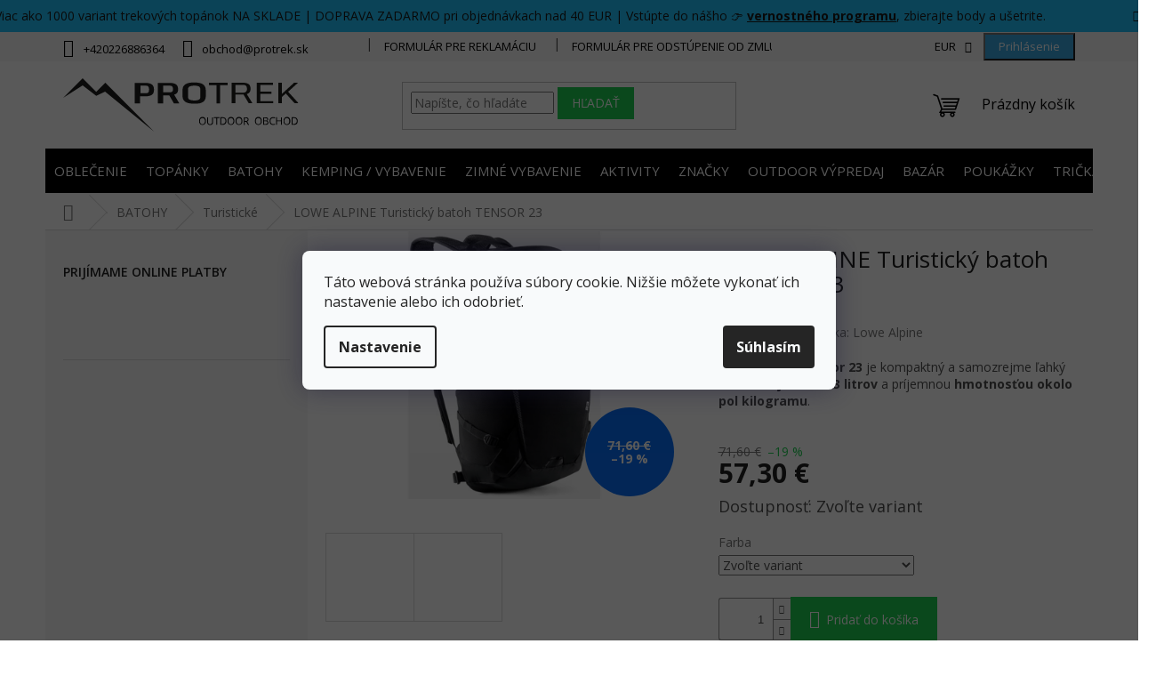

--- FILE ---
content_type: text/html; charset=utf-8
request_url: https://www.protrek.sk/poukazy/
body_size: 41418
content:
<!doctype html><html lang="sk" dir="ltr" class="header-background-light external-fonts-loaded"><head><meta charset="utf-8" /><meta name="viewport" content="width=device-width,initial-scale=1" /><title>POUKÁŽKY</title><link rel="preconnect" href="https://cdn.myshoptet.com" /><link rel="dns-prefetch" href="https://cdn.myshoptet.com" /><link rel="preload" href="https://cdn.myshoptet.com/prj/dist/master/cms/libs/jquery/jquery-1.11.3.min.js" as="script" /><link href="https://cdn.myshoptet.com/prj/dist/master/cms/templates/frontend_templates/shared/css/font-face/open-sans.css" rel="stylesheet"><link href="https://cdn.myshoptet.com/prj/dist/master/shop/dist/font-shoptet-11.css.62c94c7785ff2cea73b2.css" rel="stylesheet"><script>
dataLayer = [];
dataLayer.push({'shoptet' : {
    "pageId": 2067,
    "pageType": "category",
    "currency": "EUR",
    "currencyInfo": {
        "decimalSeparator": ",",
        "exchangeRate": 1,
        "priceDecimalPlaces": 1,
        "symbol": "\u20ac",
        "symbolLeft": 0,
        "thousandSeparator": " "
    },
    "language": "sk",
    "projectId": 572054,
    "category": {
        "guid": "7541b518-5f72-11ee-99c8-3e5eb9a3f9dd",
        "path": "POUK\u00c1\u017dKY",
        "parentCategoryGuid": null
    },
    "cartInfo": {
        "id": null,
        "freeShipping": false,
        "freeShippingFrom": null,
        "leftToFreeGift": {
            "formattedPrice": "0 \u20ac",
            "priceLeft": 0
        },
        "freeGift": false,
        "leftToFreeShipping": {
            "priceLeft": null,
            "dependOnRegion": null,
            "formattedPrice": null
        },
        "discountCoupon": [],
        "getNoBillingShippingPrice": {
            "withoutVat": 0,
            "vat": 0,
            "withVat": 0
        },
        "cartItems": [],
        "taxMode": "OSS"
    },
    "cart": [],
    "customer": {
        "priceRatio": 1,
        "priceListId": 1,
        "groupId": null,
        "registered": false,
        "mainAccount": false
    }
}});
dataLayer.push({'cookie_consent' : {
    "marketing": "denied",
    "analytics": "denied"
}});
document.addEventListener('DOMContentLoaded', function() {
    shoptet.consent.onAccept(function(agreements) {
        if (agreements.length == 0) {
            return;
        }
        dataLayer.push({
            'cookie_consent' : {
                'marketing' : (agreements.includes(shoptet.config.cookiesConsentOptPersonalisation)
                    ? 'granted' : 'denied'),
                'analytics': (agreements.includes(shoptet.config.cookiesConsentOptAnalytics)
                    ? 'granted' : 'denied')
            },
            'event': 'cookie_consent'
        });
    });
});
</script>

<!-- Google Tag Manager -->
<script>(function(w,d,s,l,i){w[l]=w[l]||[];w[l].push({'gtm.start':
new Date().getTime(),event:'gtm.js'});var f=d.getElementsByTagName(s)[0],
j=d.createElement(s),dl=l!='dataLayer'?'&l='+l:'';j.async=true;j.src=
'https://www.googletagmanager.com/gtm.js?id='+i+dl;f.parentNode.insertBefore(j,f);
})(window,document,'script','dataLayer','GTM-TS2ZPX28');</script>
<!-- End Google Tag Manager -->

<meta property="og:type" content="website"><meta property="og:site_name" content="protrek.sk"><meta property="og:url" content="https://www.protrek.sk/poukazy/"><meta property="og:title" content="POUKÁŽKY"><meta name="author" content="Protrek.sk"><meta name="web_author" content="Shoptet.sk"><meta name="dcterms.rightsHolder" content="www.protrek.sk"><meta name="robots" content="index,follow"><meta property="og:image" content="https://cdn.myshoptet.com/usr/www.protrek.sk/user/logos/logoblack.svg?t=1768840355"><meta property="og:description" content="POUKÁŽKY, Protrek.sk"><meta name="description" content="POUKÁŽKY, Protrek.sk"><style>:root {--color-primary: #000000;--color-primary-h: 0;--color-primary-s: 0%;--color-primary-l: 0%;--color-primary-hover: #07a735;--color-primary-hover-h: 137;--color-primary-hover-s: 92%;--color-primary-hover-l: 34%;--color-secondary: #1dcf50;--color-secondary-h: 137;--color-secondary-s: 75%;--color-secondary-l: 46%;--color-secondary-hover: #07a735;--color-secondary-hover-h: 137;--color-secondary-hover-s: 92%;--color-secondary-hover-l: 34%;--color-tertiary: #1dcf50;--color-tertiary-h: 137;--color-tertiary-s: 75%;--color-tertiary-l: 46%;--color-tertiary-hover: #07a735;--color-tertiary-hover-h: 137;--color-tertiary-hover-s: 92%;--color-tertiary-hover-l: 34%;--color-header-background: #ffffff;--template-font: "Open Sans";--template-headings-font: "Open Sans";--header-background-url: none;--cookies-notice-background: #F8FAFB;--cookies-notice-color: #252525;--cookies-notice-button-hover: #27263f;--cookies-notice-link-hover: #3b3a5f;--templates-update-management-preview-mode-content: "Náhľad aktualizácií šablóny je aktívny pre váš prehliadač."}</style>
    
    <link href="https://cdn.myshoptet.com/prj/dist/master/shop/dist/main-11.less.fcb4a42d7bd8a71b7ee2.css" rel="stylesheet" />
                <link href="https://cdn.myshoptet.com/prj/dist/master/shop/dist/mobile-header-v1-11.less.1ee105d41b5f713c21aa.css" rel="stylesheet" />
    
    <script>var shoptet = shoptet || {};</script>
    <script src="https://cdn.myshoptet.com/prj/dist/master/shop/dist/main-3g-header.js.05f199e7fd2450312de2.js"></script>
<!-- User include --><!-- api 427(81) html code header -->
<link rel="stylesheet" href="https://cdn.myshoptet.com/usr/api2.dklab.cz/user/documents/_doplnky/instagram/572054/2/572054_2.css" type="text/css" /><style>
        :root {
            --dklab-instagram-header-color: #000000;  
            --dklab-instagram-header-background: #DDDDDD;  
            --dklab-instagram-font-weight: 700;
            --dklab-instagram-font-size: %;
            --dklab-instagram-logoUrl: url(https://cdn.myshoptet.com/usr/api2.dklab.cz/user/documents/_doplnky/instagram/img/logo-duha.png); 
            --dklab-instagram-logo-size-width: 25px;
            --dklab-instagram-logo-size-height: 25px;                        
            --dklab-instagram-hover-content: 0;                        
            --dklab-instagram-padding: 0px;                        
            --dklab-instagram-border-color: #888888;
            
        }
        </style>
<!-- api 608(256) html code header -->
<link rel="stylesheet" href="https://cdn.myshoptet.com/usr/api2.dklab.cz/user/documents/_doplnky/bannery/572054/1341/572054_1341.css" type="text/css" /><style>
        :root {
            --dklab-bannery-b-hp-padding: 15px;
            --dklab-bannery-b-hp-box-padding: 0px;
            --dklab-bannery-b-hp-big-screen: 33.333%;
            --dklab-bannery-b-hp-medium-screen: 33.333%;
            --dklab-bannery-b-hp-small-screen: 33.333%;
            --dklab-bannery-b-hp-tablet-screen: 33.333%;
            --dklab-bannery-b-hp-mobile-screen: 100%;

            --dklab-bannery-i-hp-icon-color: #000000;
            --dklab-bannery-i-hp-color: #000000;
            --dklab-bannery-i-hp-background: #ffffff;            
            
            --dklab-bannery-i-d-icon-color: #000000;
            --dklab-bannery-i-d-color: #000000;
            --dklab-bannery-i-d-background: #ffffff;


            --dklab-bannery-i-hp-w-big-screen: 4;
            --dklab-bannery-i-hp-w-medium-screen: 4;
            --dklab-bannery-i-hp-w-small-screen: 4;
            --dklab-bannery-i-hp-w-tablet-screen: 4;
            --dklab-bannery-i-hp-w-mobile-screen: 2;
            
            --dklab-bannery-i-d-w-big-screen: 4;
            --dklab-bannery-i-d-w-medium-screen: 4;
            --dklab-bannery-i-d-w-small-screen: 4;
            --dklab-bannery-i-d-w-tablet-screen: 4;
            --dklab-bannery-i-d-w-mobile-screen: 2;

        }</style>
<!-- api 1004(637) html code header -->
<script>
      window.mehub = window.mehub || {};
      window.mehub.bonus = {
        businessId: 'c364bceb-5aa0-4411-b1d7-6fa2325f3d3a',
        addonId: '96e695e8-e9fb-4252-b983-84dab1ca983b'
      }
    </script>
    
<!-- api 473(125) html code header -->

                <style>
                    #order-billing-methods .radio-wrapper[data-guid="b5ac9279-0093-11ee-b534-2a01067a25a9"]:not(.cgapplepay), #order-billing-methods .radio-wrapper[data-guid="b5b56596-0093-11ee-b534-2a01067a25a9"]:not(.cggooglepay) {
                        display: none;
                    }
                </style>
                <script type="text/javascript">
                    document.addEventListener('DOMContentLoaded', function() {
                        if (getShoptetDataLayer('pageType') === 'billingAndShipping') {
                            
                try {
                    if (window.ApplePaySession && window.ApplePaySession.canMakePayments()) {
                        document.querySelector('#order-billing-methods .radio-wrapper[data-guid="b5ac9279-0093-11ee-b534-2a01067a25a9"]').classList.add('cgapplepay');
                    }
                } catch (err) {} 
            
                            
                const cgBaseCardPaymentMethod = {
                        type: 'CARD',
                        parameters: {
                            allowedAuthMethods: ["PAN_ONLY", "CRYPTOGRAM_3DS"],
                            allowedCardNetworks: [/*"AMEX", "DISCOVER", "INTERAC", "JCB",*/ "MASTERCARD", "VISA"]
                        }
                };
                
                function cgLoadScript(src, callback)
                {
                    var s,
                        r,
                        t;
                    r = false;
                    s = document.createElement('script');
                    s.type = 'text/javascript';
                    s.src = src;
                    s.onload = s.onreadystatechange = function() {
                        if ( !r && (!this.readyState || this.readyState == 'complete') )
                        {
                            r = true;
                            callback();
                        }
                    };
                    t = document.getElementsByTagName('script')[0];
                    t.parentNode.insertBefore(s, t);
                } 
                
                function cgGetGoogleIsReadyToPayRequest() {
                    return Object.assign(
                        {},
                        {
                            apiVersion: 2,
                            apiVersionMinor: 0
                        },
                        {
                            allowedPaymentMethods: [cgBaseCardPaymentMethod]
                        }
                    );
                }

                function onCgGooglePayLoaded() {
                    let paymentsClient = new google.payments.api.PaymentsClient({environment: 'PRODUCTION'});
                    paymentsClient.isReadyToPay(cgGetGoogleIsReadyToPayRequest()).then(function(response) {
                        if (response.result) {
                            document.querySelector('#order-billing-methods .radio-wrapper[data-guid="b5b56596-0093-11ee-b534-2a01067a25a9"]').classList.add('cggooglepay');	 	 	 	 	 
                        }
                    })
                    .catch(function(err) {});
                }
                
                cgLoadScript('https://pay.google.com/gp/p/js/pay.js', onCgGooglePayLoaded);
            
                        }
                    });
                </script> 
                
<!-- api 1884(1449) html code header -->
<style>.style-1, .style-2, .style-3 {  --shk-promo-status-active-bg: #04b40b;--shk-promo-status-active-c: #ffffff;--shk-promo-status-error-bg: #b90b0b;--shk-promo-status-error-c: #ffffff;--shk-promo-status-preactive-bg: #e39301;--shk-promo-status-preactive-c: #ffffff;--shk-promo-border-r: 5px;}.style-1 {  --shk-promo-g-border-c:#b7d6e2;--shk-promo-g-bg:#ebf5f9;--shk-promo-g-c:#000000;--shk-promo-g-head-c:#044b67;--shk-promo-g-head-bg:#b7d6e2;--shk-promo-g-price-c:#e92424;--shk-promo-g-normal-price-c:#000000;--shk-promo-g-discount-bg:#ffe0e0;--shk-promo-g-discount-c:#e92424;--shk-promo-g-countdown-c:#000000;--shk-promo-g-countdown-bg:#ffffff;--shk-promo-g-countdown-num-c:#e92424;--shk-promo-g-free-shipping-c:#008605;--shk-promo-g-code-bg:#ffffff;--shk-promo-g-code-bg-hover:#ffffff;--shk-promo-g-code-c:#000000;--shk-promo-g-code-c-hover:#2e7e9e;--shk-promo-g-code-border-c:#b7d6e2;--shk-promo-g-code-border-c-hover:#b7d6e2;--shk-promo-g-code-used-opacity:0.8;--shk-promo-g-button-add-bg:#008c06;--shk-promo-g-button-add-bg-hover:#007006;--shk-promo-g-button-add-c:#ffffff;--shk-promo-g-button-add-c-hover:#ffffff;--shk-promo-g-button-change-bg:#008c06;--shk-promo-g-button-change-bg-hover:#007006;--shk-promo-g-button-change-c:#ffffff;--shk-promo-g-button-change-c-hover:#ffffff;--shk-promo-g-button-remove-bg:#8c1700;--shk-promo-g-button-remove-bg-hover:#641100;--shk-promo-g-button-remove-c:#ffffff;--shk-promo-g-button-remove-c-hover:#ffffff;--shk-promo-d-border-c:#e3d4a6;--shk-promo-d-bg:#f9f1d7;--shk-promo-d-c:#000000;--shk-promo-d-head-c:#6f5402;--shk-promo-d-head-bg:#e3d4a6;--shk-promo-d-price-c:#e92424;--shk-promo-d-normal-price-c:#000000;--shk-promo-d-discount-bg:#ffe0e0;--shk-promo-d-discount-c:#e92424;--shk-promo-d-countdown-c:#000000;--shk-promo-d-countdown-bg:#ffffff;--shk-promo-d-countdown-num-c:#e92424;--shk-promo-d-free-shipping-c:#008605;--shk-promo-d-code-bg:#ffffff;--shk-promo-d-code-bg-hover:#ffffff;--shk-promo-d-code-c:#000000;--shk-promo-d-code-c-hover:#a2852d;--shk-promo-d-code-border-c:#e3d4a6;--shk-promo-d-code-border-c-hover:#e3d4a6;--shk-promo-d-code-used-opacity:0.8;--shk-promo-d-button-add-bg:#008c06;--shk-promo-d-button-add-bg-hover:#007006;--shk-promo-d-button-add-c:#ffffff;--shk-promo-d-button-add-c-hover:#ffffff;--shk-promo-d-button-change-bg:#008c06;--shk-promo-d-button-change-bg-hover:#007006;--shk-promo-d-button-change-c:#ffffff;--shk-promo-d-button-change-c-hover:#ffffff;--shk-promo-d-button-remove-bg:#8c1700;--shk-promo-d-button-remove-bg-hover:#641100;--shk-promo-d-button-remove-c:#ffffff;--shk-promo-d-button-remove-c-hover:#ffffff;}.style-2 {  --shk9-g-2-border-c:#ffd538;--shk9-g-2-bg:#fff9d7;--shk9-g-2-c:#000000;--shk9-g-2-head-c:#000000;--shk9-g-2-head-bg:#ffd538;--shk9-g-2-box-c:#000000;--shk9-g-2-box-bg:#ffd538;--shk9-g-2-price-c:#bc0000;--shk9-g-2-normal-price-c:#A4A4A4;--shk9-g-2-discount-bg:#ffd538;--shk9-g-2-discount-c:#bc0000;--shk9-g-2-discount-c-2:#bc0000;--shk9-g-2-countdown-c:#000000;--shk9-g-2-countdown-bg:#ffffff;--shk9-g-2-countdown-border-c:#ffd538;--shk9-g-2-countdown-num-c:#000000;--shk9-g-2-free-shipping-c:#6d8205;--shk9-g-2-free-shipping-c-2:#6d8205;--shk9-g-2-code-bg:#ffffff;--shk9-g-2-code-bg-hover:#ffffff;--shk9-g-2-code-c:#000000;--shk9-g-2-code-c-hover:#000000;--shk9-g-2-code-border-c:#000000;--shk9-g-2-code-border-c-hover:#000000;--shk9-g-2-code-used-opacity:0.8;--shk9-g-2-button-add-c:#000000;--shk9-g-2-button-add-c-hover:#000000;--shk9-g-2-button-change-c:#000000;--shk9-g-2-button-change-c-hover:#000000;--shk9-g-2-button-remove-c:#000000;--shk9-g-2-button-remove-c-hover:#000000;--shk9-d-2-border-c:#00275b;--shk9-d-2-bg:#ecf5fe;--shk9-d-2-c:#00275b;--shk9-d-2-head-c:#ffffff;--shk9-d-2-head-bg:#00275b;--shk9-d-2-box-c:#ffffff;--shk9-d-2-box-bg:#00275B;--shk9-d-2-price-c:#00275b;--shk9-d-2-normal-price-c:#A4A4A4;--shk9-d-2-discount-bg:#00275b;--shk9-d-2-discount-c:#ffffff;--shk9-d-2-discount-c-2:#ffffff;--shk9-d-2-countdown-c:#00275b;--shk9-d-2-countdown-bg:#ffffff;--shk9-d-2-countdown-border-c:#00275b;--shk9-d-2-countdown-num-c:#00275b;--shk9-d-2-free-shipping-c:#00275b;--shk9-d-2-free-shipping-c-2:#00275b;--shk9-d-2-code-bg:#ffffff;--shk9-d-2-code-bg-hover:#ffffff;--shk9-d-2-code-c:#000000;--shk9-d-2-code-c-hover:#000000;--shk9-d-2-code-border-c:#00275B;--shk9-d-2-code-border-c-hover:#00275B;--shk9-d-2-code-used-opacity:0.8;--shk9-d-2-button-add-c:#00275b;--shk9-d-2-button-add-c-hover:#00275b;--shk9-d-2-button-change-c:#00275b;--shk9-d-2-button-change-c-hover:#00275b;--shk9-d-2-button-remove-c:#00275b;--shk9-d-2-button-remove-c-hover:#00275b;}.style-3 {  --shk9-g-3-box-bg:#f1f1f1;--shk9-g-3-box-bc:#f1f1f1;--shk9-g-3-mt-c:#666666;--shk9-g-3-header-bg:#e0e0e0;--shk9-g-3-header-bc:#f1f1f1;--shk9-g-3-header-c:#414141;--shk9-g-3-discount-c:#bf1515;--shk9-g-3-discount-c-2:#bf1515;--shk9-g-3-discount-bg:#f1f1f1;--shk9-g-3-old-price-c:#666666;--shk9-g-3-promo-price-c:#333333;--shk9-g-3-pi-bc:#000000;--shk9-g-3-pi-bg:#ffffff;--shk9-g-3-pi-label-c:#000000;--shk9-g-3-pc-bg:#ffdf4f;--shk9-g-3-pc-c:#000000;--shk9-g-3-pc-bg-h:#ffdf4f;--shk9-g-3-pc-c-h:#000000;--shk9-g-3-fs-c:#0a7c07;--shk9-g-3-b-add-c:#000000;--shk9-g-3-b-add-c-h:#000000;--shk9-g-3-b-change-c:#000000;--shk9-g-3-b-change-c-h:#000000;--shk9-g-3-b-remove-c:#000000;--shk9-g-3-b-remove-c-h:#000000;--shk9-g-3-cd-bg:#ffdf4f;--shk9-g-3-cd-c:#1c1c1c;--shk9-g-3-cd-num-c:#1c1c1c;--shk9-d-3-box-bg:#f1f1f1;--shk9-d-3-box-bc:#f1f1f1;--shk9-d-3-mt-c:#666666;--shk9-d-3-header-bg:#e0e0e0;--shk9-d-3-header-bc:#f1f1f1;--shk9-d-3-header-c:#414141;--shk9-d-3-discount-c:#bf1515;--shk9-d-3-discount-c-2:#bf1515;--shk9-d-3-discount-bg:#f1f1f1;--shk9-d-3-old-price-c:#666666;--shk9-d-3-promo-price-c:#333333;--shk9-d-3-pi-bc:#000000;--shk9-d-3-pi-bg:#ffffff;--shk9-d-3-pi-label-c:#000000;--shk9-d-3-pc-bg:#ffdf4f;--shk9-d-3-pc-c:#000000;--shk9-d-3-pc-bg-h:#ffdf4f;--shk9-d-3-pc-c-h:#000000;--shk9-d-3-fs-c:#0a7c07;--shk9-d-3-b-add-c:#000000;--shk9-d-3-b-add-c-h:#000000;--shk9-d-3-b-change-c:#000000;--shk9-d-3-b-change-c-h:#000000;--shk9-d-3-b-remove-c:#000000;--shk9-d-3-b-remove-c-h:#000000;--shk9-d-3-cd-bg:#ffdf4f;--shk9-d-3-cd-c:#1c1c1c;--shk9-d-3-cd-num-c:#1c1c1c;} .flag.flag-promo-extra-sleva, .pr-list-flag-promo-extra-sleva, .bool-promo-extra-sleva, .flag.flag-promo-unikatni-sleva, .pr-list-flag-promo-unikatni-sleva, .bool-promo-unikatni-sleva {--shk-promo-flag-extra-bg: #bc0000;--shk-promo-flag-extra-c: #ffffff;--shk-promo-flag-uni-bg: #cc0380;--shk-promo-flag-uni-c: #ffffff;} </style>
<!-- service 427(81) html code header -->
<link rel="stylesheet" href="https://cdn.myshoptet.com/usr/api2.dklab.cz/user/documents/_doplnky/instagram/font/instagramplus.css" type="text/css" />

<!-- service 608(256) html code header -->
<link rel="stylesheet" href="https://cdn.myshoptet.com/usr/api.dklab.cz/user/documents/fontawesome/css/all.css?v=1.02" type="text/css" />
<!-- service 1004(637) html code header -->
<script src="https://mehub-framework.web.app/main.bundle.js?v=1"></script>
<!-- service 1884(1449) html code header -->
<link rel="stylesheet" href="https://cdn.myshoptet.com/addons/shop-factory-doplnky-FE/dynamicke-akce-a-slevy/styles.header.min.css?b13ae9629b3d95c3a77a961f006a4683fecadb46">
<!-- project html code header -->
<link href="/user/documents/style.css?v=1745498295" rel="stylesheet" />
<link href="/user/documents/jquery.timepicker.min.css?v=1745498295" rel="stylesheet" />
<link rel="stylesheet" type="text/css" href="/user/documents/upload/res/owl.carousel.min.css">
<link rel="stylesheet" type="text/css" href="/user/documents/upload/res/owl.theme.default.min.css">

<style>
/* edits */
#nav-manufacturers {display: none;}
@media (max-width: 767px) {
.in-index .products-block .p {padding:10px;}
}
@media (min-width: 768px) {
.in-index .products-block .p {padding:20px;}
#navigation {
    height: 52px;
}
.navigation-in>ul>li>a {
    padding-top: 19px;
    padding-bottom: 19px;
}
.menu-helper {
    top: 108px;
}
.menu-helper::after, .menu-trigger::after {
    background-color: transparent;
}
.navigation-in>ul>li.ext.exp>a {
    padding: 19px 10px;
}
}
@media (min-width:768px) {
.top-navigation-bar {
    border-top-color: #f6f6f6;
    border-bottom-color: #f6f6f6;
    background-color: #f6f6f6;
}
}
.top-navigation-menu, .top-navigation-contacts {
    background-color: transparent;
}
.top-navigation-bar a, .top-navigation-bar .dropdown button {
    color: #000000;
}
.top-navigation-menu-trigger::before {
    color: #ffc808;
}
.top-navigation-menu-item-39, .top-navigation-menu-item-691, .top-navigation-menu-item-2079, #navigation .menu-item-2163 {display: none !important;}
.benefitBanner__picture {
    flex: 0 0 50px;
    max-width: 50px;
    margin-right: 20px;}
.benefitBanner {justify-content: center;}
.benefitBanner__item {max-width: 300px;}
.products-block.products .p .price strong, .products-block.products .p .price span {
    font-size: 30px;
    font-weight: 500;
}
.in-index .owl-stage-outer {width:100% !important;    border-color: transparent;}

.owl-carousel .owl-nav.disabled {display: block;}
.owl-carousel .owl-nav {
    display: block;
    width: 100% !important;
    text-align: center;
    font-size: 50px;
    border-color: transparent;
    max-height: 30px;padding: 0 !important;
}
.owl-nav button:hover span {color:#39a8e0;}
/*.category-perex {max-width:650px;}*/
.p-info-wrapper, #darkove-poukazy #content {display: flex;flex-direction: column;}
.p-detail-inner-header, #darkove-poukazy .category-perex {order:-99;}
.p-detail-info {order:-98;}
.p-short-description {order:-97;}

/*.social-buttons-wrapper {display: none;}*/
.in-index .products>div {border-color: #fff;}

.btn.btn-primary, a.btn.btn-primary, .btn.btn-default, a.btn.btn-default {
    color: #fff;
    border-color: #1dcf50;
    background-color: #1dcf50;
}
.btn.btn-primary:hover, a.btn.btn-primary:hover, .btn.btn-default:hover, a.btn.btn-default:hover, .p:hover .btn-primary {
color: #fff;
    border-color: #07a735;
    background-color: #07a735;
}
.cart-count.full {color: #17cf50 !important}
.cart-count.full  i {
    color: #fff;
    background-color: #17cf50 !important;
}
.extended-banner-link {
    right: 10px;
    top: unset;
    bottom: 10px;
    width: auto;
    height: auto;
    border-radius: 0;
    border: none;
    background: #3aa8e0;
    color: #fff;
    font-weight: 600;
    text-align: center;
    font-size: 14px;
    padding: 10px 15px;
    box-shadow: 0px 0px 50px 10px #ffffff9e;
}
.carousel-control.right {bottom: 50px;}
.extended-banner-link:hover {background: #0e5c92;color:#fff;}
.carousel:hover .carousel-control {
    width: 70px;
}

@media (max-width: 767px) {
.carousel-control.right::before {right: 0px;}
.carousel-control.left::before {left: 0px;}
.extended-banner-link {
font-size:10px;
}
}

.top-nav-button.top-nav-button-login {padding: 5px 15px;background: #3aa8e0; color: #fff;}
.top-nav-button.top-nav-button-login:hover {background:#0e5c92;color:#fff;}

#reg_price, .kn_client_logged_in .price-final-holder:after  {display: block;font-size: 14px;color: #666;margin: 12px 0 5px;display: none;}
#reg_price + p {color: #17cf50;font-size: 22px;}
.kn_client_logged_in #reg_price, .kn_client_logged_in #reg_price + p {display: none;}
#reg_price + p::first-letter {padding-right:8px;}
#reg_price.hundreds + p::first-letter {padding-right: 0px;}
#reg_price.thousands + p::first-letter {padding-right: 0px;margin-right:0px;}
.kn_client_logged_in .price-final-holder:after {content:'(Cena už zahŕňa zľavu 3% pre registrovaných užívateľov)';display: none;}

#reg_price {display: none;}
#reg_price_value {display: none;}

.owl-prev {
    width: 15px;
    height: 100px;
    position: absolute;
    top: 40%;
    margin-left: -20px;
    display: block !important;
    border:0px solid black;
}

.owl-next {
    width: 15px;
    height: 100px;
    position: absolute;
    top: 40%;
    right: -25px;
    display: block !important;
    border:0px solid black;
}
.owl-prev i, .owl-next i {transform : scale(1,6); color: #ccc;}
@media (max-width:992px) {
.products-block.products>div {
    padding: 0px;
}
.owl-next, .owl-prev {
    background: #ffffffbf !important;
    width: 30px;
    height: 30px;
    border-radius: 100%;
}
.owl-nav button span {
    position: absolute;
    left: 8px;
    top: -15px;
    display: block;
    line-height: 1;
    height: 30px;
}
.owl-nav .owl-prev span {left: 6px;}
.owl-next {right: 10px;}
.owl-prev {left: 10px;}
}

.pkVarNotExist {
    display: inline-block;
}
label[for="shippingId-96"] .payment-info:after {content:'Darčekové poukazy zasielame iba elektronicky. Pokiaľ máte v košíku aj iný tovar, je potrebné ho objednať samostatne, v druhej objednávke, aby ste mohli vybrať vhodný spôsob dopravy. Ďakujeme za pochopenie.';    display: block;
    padding: 15px 10px;
    color: red;
    font-size: 16px;
    text-align: justify;}
.siteCookies__form{
    top: 50%;
    right: auto;
    bottom: auto;
    left: 50%;
    width: 600px;
    max-width:90%;
    transform: translate(-50%,-50%);
    margin:0;
}
.siteCookies--center{
    width: 100%;
    height: 100%;
    margin: 0;
    left: 0;
    top: 0; 
    transform:none;
}
.siteCookies--center::before {
        background-color: rgba(0, 0, 0, .65);
        position: absolute;
        top: 0;
        left: 0;
        height: 100%;
        width: 100%;
        content: "";
    }
.filter-section.filter-section-boolean:not(.open) form{display:block;}

@media (max-width: 767px) {
.siteCookies__form {transform: translate(0%, -50%);left: 0;right: 0;margin: auto;bottom: initial;top: 50%;position: absolute;}
}
</style>

<script type="text/javascript">
  window._mfq = window._mfq || [];
  (function() {
    var mf = document.createElement("script");
    mf.type = "text/javascript"; mf.defer = true;
    mf.src = "//cdn.mouseflow.com/projects/087c3f8f-99c4-48d3-9c45-c62083a5f114.js";
    document.getElementsByTagName("head")[0].appendChild(mf);
  })();
</script>
<style type="text/css">
#content .p-detail {
      display: flex;
      flex-direction: column;
}
#content .p-detail .products-related-header {
      order: 30;
}
#content .p-detail .products-related.products-additional {
      order: 31;
}
#content .p-detail .browse-p {
      order: 32;
}
</style>
<style type="text/css">
.shp-tabs-row a[href$="#productsAlternative"] {
      display: none !important;
}
#tab-content {
      display: flex;
      flex-direction: column;
}
#productsAlternative {
      display: block !important;
      opacity: 1 !important;
      order: 99;
}
#productsAlternative:before {
      content: 'Podobné produkty';
      font-size: 140%;
      margin-top: 30px;
      display: block;
}
</style>
<!-- /User include --><link rel="shortcut icon" href="/favicon.ico" type="image/x-icon" /><link rel="canonical" href="https://www.protrek.sk/poukazy/" />    <script>
        var _hwq = _hwq || [];
        _hwq.push(['setKey', 'A0D3604368EC1F0EB1753E5941F83499']);
        _hwq.push(['setTopPos', '150']);
        _hwq.push(['showWidget', '21']);
        (function() {
            var ho = document.createElement('script');
            ho.src = 'https://sk.im9.cz/direct/i/gjs.php?n=wdgt&sak=A0D3604368EC1F0EB1753E5941F83499';
            var s = document.getElementsByTagName('script')[0]; s.parentNode.insertBefore(ho, s);
        })();
    </script>
<script>!function(){var t={9196:function(){!function(){var t=/\[object (Boolean|Number|String|Function|Array|Date|RegExp)\]/;function r(r){return null==r?String(r):(r=t.exec(Object.prototype.toString.call(Object(r))))?r[1].toLowerCase():"object"}function n(t,r){return Object.prototype.hasOwnProperty.call(Object(t),r)}function e(t){if(!t||"object"!=r(t)||t.nodeType||t==t.window)return!1;try{if(t.constructor&&!n(t,"constructor")&&!n(t.constructor.prototype,"isPrototypeOf"))return!1}catch(t){return!1}for(var e in t);return void 0===e||n(t,e)}function o(t,r,n){this.b=t,this.f=r||function(){},this.d=!1,this.a={},this.c=[],this.e=function(t){return{set:function(r,n){u(c(r,n),t.a)},get:function(r){return t.get(r)}}}(this),i(this,t,!n);var e=t.push,o=this;t.push=function(){var r=[].slice.call(arguments,0),n=e.apply(t,r);return i(o,r),n}}function i(t,n,o){for(t.c.push.apply(t.c,n);!1===t.d&&0<t.c.length;){if("array"==r(n=t.c.shift()))t:{var i=n,a=t.a;if("string"==r(i[0])){for(var f=i[0].split("."),s=f.pop(),p=(i=i.slice(1),0);p<f.length;p++){if(void 0===a[f[p]])break t;a=a[f[p]]}try{a[s].apply(a,i)}catch(t){}}}else if("function"==typeof n)try{n.call(t.e)}catch(t){}else{if(!e(n))continue;for(var l in n)u(c(l,n[l]),t.a)}o||(t.d=!0,t.f(t.a,n),t.d=!1)}}function c(t,r){for(var n={},e=n,o=t.split("."),i=0;i<o.length-1;i++)e=e[o[i]]={};return e[o[o.length-1]]=r,n}function u(t,o){for(var i in t)if(n(t,i)){var c=t[i];"array"==r(c)?("array"==r(o[i])||(o[i]=[]),u(c,o[i])):e(c)?(e(o[i])||(o[i]={}),u(c,o[i])):o[i]=c}}window.DataLayerHelper=o,o.prototype.get=function(t){var r=this.a;t=t.split(".");for(var n=0;n<t.length;n++){if(void 0===r[t[n]])return;r=r[t[n]]}return r},o.prototype.flatten=function(){this.b.splice(0,this.b.length),this.b[0]={},u(this.a,this.b[0])}}()}},r={};function n(e){var o=r[e];if(void 0!==o)return o.exports;var i=r[e]={exports:{}};return t[e](i,i.exports,n),i.exports}n.n=function(t){var r=t&&t.__esModule?function(){return t.default}:function(){return t};return n.d(r,{a:r}),r},n.d=function(t,r){for(var e in r)n.o(r,e)&&!n.o(t,e)&&Object.defineProperty(t,e,{enumerable:!0,get:r[e]})},n.o=function(t,r){return Object.prototype.hasOwnProperty.call(t,r)},function(){"use strict";n(9196)}()}();</script>    <!-- Global site tag (gtag.js) - Google Analytics -->
    <script async src="https://www.googletagmanager.com/gtag/js?id=G-9E65CJ35M2"></script>
    <script>
        
        window.dataLayer = window.dataLayer || [];
        function gtag(){dataLayer.push(arguments);}
        

                    console.debug('default consent data');

            gtag('consent', 'default', {"ad_storage":"denied","analytics_storage":"denied","ad_user_data":"denied","ad_personalization":"denied","wait_for_update":500});
            dataLayer.push({
                'event': 'default_consent'
            });
        
        gtag('js', new Date());

        
                gtag('config', 'G-9E65CJ35M2', {"groups":"GA4","send_page_view":false,"content_group":"category","currency":"EUR","page_language":"sk"});
        
                gtag('config', 'AW-11403490868', {"allow_enhanced_conversions":true});
        
        
        
        
        
                    gtag('event', 'page_view', {"send_to":"GA4","page_language":"sk","content_group":"category","currency":"EUR"});
        
        
        
        
        
        
        
        
        
        
        
        
        
        document.addEventListener('DOMContentLoaded', function() {
            if (typeof shoptet.tracking !== 'undefined') {
                for (var id in shoptet.tracking.bannersList) {
                    gtag('event', 'view_promotion', {
                        "send_to": "UA",
                        "promotions": [
                            {
                                "id": shoptet.tracking.bannersList[id].id,
                                "name": shoptet.tracking.bannersList[id].name,
                                "position": shoptet.tracking.bannersList[id].position
                            }
                        ]
                    });
                }
            }

            shoptet.consent.onAccept(function(agreements) {
                if (agreements.length !== 0) {
                    console.debug('gtag consent accept');
                    var gtagConsentPayload =  {
                        'ad_storage': agreements.includes(shoptet.config.cookiesConsentOptPersonalisation)
                            ? 'granted' : 'denied',
                        'analytics_storage': agreements.includes(shoptet.config.cookiesConsentOptAnalytics)
                            ? 'granted' : 'denied',
                                                                                                'ad_user_data': agreements.includes(shoptet.config.cookiesConsentOptPersonalisation)
                            ? 'granted' : 'denied',
                        'ad_personalization': agreements.includes(shoptet.config.cookiesConsentOptPersonalisation)
                            ? 'granted' : 'denied',
                        };
                    console.debug('update consent data', gtagConsentPayload);
                    gtag('consent', 'update', gtagConsentPayload);
                    dataLayer.push(
                        { 'event': 'update_consent' }
                    );
                }
            });
        });
    </script>
</head><body class="desktop id-2067 in-poukazy template-11 type-category multiple-columns-body columns-3 ums_forms_redesign--off ums_a11y_category_page--on ums_discussion_rating_forms--off ums_flags_display_unification--on ums_a11y_login--on mobile-header-version-1"><noscript>
    <style>
        #header {
            padding-top: 0;
            position: relative !important;
            top: 0;
        }
        .header-navigation {
            position: relative !important;
        }
        .overall-wrapper {
            margin: 0 !important;
        }
        body:not(.ready) {
            visibility: visible !important;
        }
    </style>
    <div class="no-javascript">
        <div class="no-javascript__title">Musíte zmeniť nastavenie vášho prehliadača</div>
        <div class="no-javascript__text">Pozrite sa na: <a href="https://www.google.com/support/bin/answer.py?answer=23852">Ako povoliť JavaScript vo vašom prehliadači</a>.</div>
        <div class="no-javascript__text">Ak používate software na blokovanie reklám, možno bude potrebné, aby ste povolili JavaScript z tejto stránky.</div>
        <div class="no-javascript__text">Ďakujeme.</div>
    </div>
</noscript>

        <div id="fb-root"></div>
        <script>
            window.fbAsyncInit = function() {
                FB.init({
//                    appId            : 'your-app-id',
                    autoLogAppEvents : true,
                    xfbml            : true,
                    version          : 'v19.0'
                });
            };
        </script>
        <script async defer crossorigin="anonymous" src="https://connect.facebook.net/sk_SK/sdk.js"></script>
<!-- Google Tag Manager (noscript) -->
<noscript><iframe src="https://www.googletagmanager.com/ns.html?id=GTM-TS2ZPX28"
height="0" width="0" style="display:none;visibility:hidden"></iframe></noscript>
<!-- End Google Tag Manager (noscript) -->

    <div class="siteCookies siteCookies--center siteCookies--light js-siteCookies" role="dialog" data-testid="cookiesPopup" data-nosnippet>
        <div class="siteCookies__form">
            <div class="siteCookies__content">
                <div class="siteCookies__text">
                    Táto webová stránka používa súbory cookie. Nižšie môžete vykonať ich nastavenie alebo ich odobrieť.
                </div>
                <p class="siteCookies__links">
                    <button class="siteCookies__link js-cookies-settings" aria-label="Nastavenia cookies" data-testid="cookiesSettings">Nastavenie</button>
                </p>
            </div>
            <div class="siteCookies__buttonWrap">
                                <button class="siteCookies__button js-cookiesConsentSubmit" value="all" aria-label="Prijať cookies" data-testid="buttonCookiesAccept">Súhlasím</button>
            </div>
        </div>
        <script>
            document.addEventListener("DOMContentLoaded", () => {
                const siteCookies = document.querySelector('.js-siteCookies');
                document.addEventListener("scroll", shoptet.common.throttle(() => {
                    const st = document.documentElement.scrollTop;
                    if (st > 1) {
                        siteCookies.classList.add('siteCookies--scrolled');
                    } else {
                        siteCookies.classList.remove('siteCookies--scrolled');
                    }
                }, 100));
            });
        </script>
    </div>
<a href="#content" class="skip-link sr-only">Prejsť na obsah</a><div class="overall-wrapper"><div class="site-msg information"><div class="container"><div class="text">Viac ako 1000 variant trekových topánok NA SKLADE | DOPRAVA ZADARMO pri objednávkach nad 40 EUR |
 Vstúpte do nášho 👉 <span style="text-decoration: underline;font-weight:bold;"><a href="https://www.protrek.sk/novinky/system-bonusov/">vernostného programu</a></span>, zbierajte body a ušetrite.</div><div class="close js-close-information-msg"></div></div></div><div class="user-action"><div class="container">
    <div class="user-action-in">
                    <div id="login" class="user-action-login popup-widget login-widget" role="dialog" aria-labelledby="loginHeading">
        <div class="popup-widget-inner">
                            <h2 id="loginHeading">Prihlásenie k vášmu účtu</h2><div id="customerLogin"><form action="/action/Customer/Login/" method="post" id="formLoginIncluded" class="csrf-enabled formLogin" data-testid="formLogin"><input type="hidden" name="referer" value="" /><div class="form-group"><div class="input-wrapper email js-validated-element-wrapper no-label"><input type="email" name="email" class="form-control" autofocus placeholder="E-mailová adresa (napr. jan@novak.sk)" data-testid="inputEmail" autocomplete="email" required /></div></div><div class="form-group"><div class="input-wrapper password js-validated-element-wrapper no-label"><input type="password" name="password" class="form-control" placeholder="Heslo" data-testid="inputPassword" autocomplete="current-password" required /><span class="no-display">Nemôžete vyplniť toto pole</span><input type="text" name="surname" value="" class="no-display" /></div></div><div class="form-group"><div class="login-wrapper"><button type="submit" class="btn btn-secondary btn-text btn-login" data-testid="buttonSubmit">Prihlásiť sa</button><div class="password-helper"><a href="/registracia/" data-testid="signup" rel="nofollow">Nová registrácia</a><a href="/klient/zabudnute-heslo/" rel="nofollow">Zabudnuté heslo</a></div></div></div></form>
</div>                    </div>
    </div>

                            <div id="cart-widget" class="user-action-cart popup-widget cart-widget loader-wrapper" data-testid="popupCartWidget" role="dialog" aria-hidden="true">
    <div class="popup-widget-inner cart-widget-inner place-cart-here">
        <div class="loader-overlay">
            <div class="loader"></div>
        </div>
    </div>

    <div class="cart-widget-button">
        <a href="/kosik/" class="btn btn-conversion" id="continue-order-button" rel="nofollow" data-testid="buttonNextStep">Pokračovať do košíka</a>
    </div>
</div>
            </div>
</div>
</div><div class="top-navigation-bar" data-testid="topNavigationBar">

    <div class="container">

        <div class="top-navigation-contacts">
            <strong>Zákaznícka podpora:</strong><a href="tel:+420226886364" class="project-phone" aria-label="Zavolať na +420226886364" data-testid="contactboxPhone"><span>+420226886364</span></a><a href="mailto:obchod@protrek.sk" class="project-email" data-testid="contactboxEmail"><span>obchod@protrek.sk</span></a>        </div>

                            <div class="top-navigation-menu">
                <div class="top-navigation-menu-trigger"></div>
                <ul class="top-navigation-bar-menu">
                                            <li class="top-navigation-menu-item-39">
                            <a href="/obchodne-podmienky/">Obchodné podmienky</a>
                        </li>
                                            <li class="top-navigation-menu-item-691">
                            <a href="/podmienky-ochrany-osobnych-udajov/">Podmienky ochrany osobných údajov</a>
                        </li>
                                            <li class="top-navigation-menu-item-1931">
                            <a href="/formular-pre-reklamaciu/">Formulár pre reklamáciu</a>
                        </li>
                                            <li class="top-navigation-menu-item-1934">
                            <a href="/formular-pre-odstupenie-od-zmluvy/">Formulár pre odstúpenie od zmluvy</a>
                        </li>
                                            <li class="top-navigation-menu-item-2056">
                            <a href="/doprava-a-platba/">Doprava a platba</a>
                        </li>
                                            <li class="top-navigation-menu-item-29">
                            <a href="/kontakty/">Kontakty</a>
                        </li>
                                            <li class="top-navigation-menu-item-2121">
                            <a href="/reklamacia-a-odstupenie-od-zmluvy/">Reklamácia a odstúpenie od zmluvy</a>
                        </li>
                                    </ul>
                <ul class="top-navigation-bar-menu-helper"></ul>
            </div>
        
        <div class="top-navigation-tools top-navigation-tools--language">
            <div class="responsive-tools">
                <a href="#" class="toggle-window" data-target="search" aria-label="Hľadať" data-testid="linkSearchIcon"></a>
                                                            <a href="#" class="toggle-window" data-target="login"></a>
                                                    <a href="#" class="toggle-window" data-target="navigation" aria-label="Menu" data-testid="hamburgerMenu"></a>
            </div>
                <div class="dropdown">
        <span>Ceny v:</span>
        <button id="topNavigationDropdown" type="button" data-toggle="dropdown" aria-haspopup="true" aria-expanded="false">
            EUR
            <span class="caret"></span>
        </button>
        <ul class="dropdown-menu" aria-labelledby="topNavigationDropdown"><li><a href="/action/Currency/changeCurrency/?currencyCode=CZK" rel="nofollow">CZK</a></li><li><a href="/action/Currency/changeCurrency/?currencyCode=EUR" rel="nofollow">EUR</a></li></ul>
    </div>
            <button class="top-nav-button top-nav-button-login toggle-window" type="button" data-target="login" aria-haspopup="dialog" aria-controls="login" aria-expanded="false" data-testid="signin"><span>Prihlásenie</span></button>        </div>

    </div>

</div>
<header id="header"><div class="container navigation-wrapper">
    <div class="header-top">
        <div class="site-name-wrapper">
            <div class="site-name"><a href="/" data-testid="linkWebsiteLogo"><img src="https://cdn.myshoptet.com/usr/www.protrek.sk/user/logos/logoblack.svg" alt="Protrek.sk" fetchpriority="low" /></a></div>        </div>
        <div class="search" itemscope itemtype="https://schema.org/WebSite">
            <meta itemprop="headline" content="POUKÁŽKY"/><meta itemprop="url" content="https://www.protrek.sk"/><meta itemprop="text" content="POUKÁŽKY, Protrek.sk"/>            <form action="/action/ProductSearch/prepareString/" method="post"
    id="formSearchForm" class="search-form compact-form js-search-main"
    itemprop="potentialAction" itemscope itemtype="https://schema.org/SearchAction" data-testid="searchForm">
    <fieldset>
        <meta itemprop="target"
            content="https://www.protrek.sk/vyhladavanie/?string={string}"/>
        <input type="hidden" name="language" value="sk"/>
        
            
<input
    type="search"
    name="string"
        class="query-input form-control search-input js-search-input"
    placeholder="Napíšte, čo hľadáte"
    autocomplete="off"
    required
    itemprop="query-input"
    aria-label="Vyhľadávanie"
    data-testid="searchInput"
>
            <button type="submit" class="btn btn-default" data-testid="searchBtn">Hľadať</button>
        
    </fieldset>
</form>
        </div>
        <div class="navigation-buttons">
                
    <a href="/kosik/" class="btn btn-icon toggle-window cart-count" data-target="cart" data-hover="true" data-redirect="true" data-testid="headerCart" rel="nofollow" aria-haspopup="dialog" aria-expanded="false" aria-controls="cart-widget">
        
                <span class="sr-only">Nákupný košík</span>
        
            <span class="cart-price visible-lg-inline-block" data-testid="headerCartPrice">
                                    Prázdny košík                            </span>
        
    
            </a>
        </div>
    </div>
    <nav id="navigation" aria-label="Hlavné menu" data-collapsible="true"><div class="navigation-in menu"><ul class="menu-level-1" role="menubar" data-testid="headerMenuItems"><li class="menu-item-737 ext" role="none"><a href="/outdoorove-oblecenie/" data-testid="headerMenuItem" role="menuitem" aria-haspopup="true" aria-expanded="false"><b>OBLEČENIE</b><span class="submenu-arrow"></span></a><ul class="menu-level-2" aria-label="OBLEČENIE" tabindex="-1" role="menu"><li class="menu-item-884 has-third-level" role="none"><a href="/panske-outdoorove-oblecenie/" class="menu-image" data-testid="headerMenuItem" tabindex="-1" aria-hidden="true"><img src="data:image/svg+xml,%3Csvg%20width%3D%22140%22%20height%3D%22100%22%20xmlns%3D%22http%3A%2F%2Fwww.w3.org%2F2000%2Fsvg%22%3E%3C%2Fsvg%3E" alt="" aria-hidden="true" width="140" height="100"  data-src="https://cdn.myshoptet.com/usr/www.protrek.sk/user/categories/thumb/obleceni.jpg" fetchpriority="low" /></a><div><a href="/panske-outdoorove-oblecenie/" data-testid="headerMenuItem" role="menuitem"><span>PÁNSKE</span></a>
                                                    <ul class="menu-level-3" role="menu">
                                                                    <li class="menu-item-1676" role="none">
                                        <a href="/panske-outdoorove-bundy/" data-testid="headerMenuItem" role="menuitem">
                                            Bundy</a>,                                    </li>
                                                                    <li class="menu-item-1679" role="none">
                                        <a href="/panske-outdoorove-vesty/" data-testid="headerMenuItem" role="menuitem">
                                            Vesty</a>,                                    </li>
                                                                    <li class="menu-item-1682" role="none">
                                        <a href="/panske-sportove-mikiny-a-svetre/" data-testid="headerMenuItem" role="menuitem">
                                            Mikiny a svetre</a>,                                    </li>
                                                                    <li class="menu-item-1691" role="none">
                                        <a href="/tricka-a-kosele/" data-testid="headerMenuItem" role="menuitem">
                                            Tričká a košele</a>,                                    </li>
                                                                    <li class="menu-item-1688" role="none">
                                        <a href="/sportove-nohavice/" data-testid="headerMenuItem" role="menuitem">
                                            Nohavice</a>,                                    </li>
                                                                    <li class="menu-item-1670" role="none">
                                        <a href="/sortky/" data-testid="headerMenuItem" role="menuitem">
                                            Šortky</a>,                                    </li>
                                                                    <li class="menu-item-1667" role="none">
                                        <a href="/panska-funkcna-bielizen/" data-testid="headerMenuItem" role="menuitem">
                                            Funkčná bielizeň</a>,                                    </li>
                                                                    <li class="menu-item-1661" role="none">
                                        <a href="/funkcne-ponozky/" data-testid="headerMenuItem" role="menuitem">
                                            Ponožky</a>,                                    </li>
                                                                    <li class="menu-item-1664" role="none">
                                        <a href="/rukavice/" data-testid="headerMenuItem" role="menuitem">
                                            Rukavice</a>,                                    </li>
                                                                    <li class="menu-item-1658" role="none">
                                        <a href="/cyklisticke-oblecenie/" data-testid="headerMenuItem" role="menuitem">
                                            Cyklistické oblečenie</a>,                                    </li>
                                                                    <li class="menu-item-1673" role="none">
                                        <a href="/kukly-a-nakrcniky/" data-testid="headerMenuItem" role="menuitem">
                                            Kukly a nákrčníky</a>,                                    </li>
                                                                    <li class="menu-item-1685" role="none">
                                        <a href="/panske-plavky/" data-testid="headerMenuItem" role="menuitem">
                                            Plavky</a>,                                    </li>
                                                                    <li class="menu-item-1655" role="none">
                                        <a href="/ciapky--satky-a-celenky/" data-testid="headerMenuItem" role="menuitem">
                                            Čiapky, šatky a čelenky</a>,                                    </li>
                                                                    <li class="menu-item-2721" role="none">
                                        <a href="/panske-tricka-s-potlacou/" data-testid="headerMenuItem" role="menuitem">
                                            Pánske tričká s potlačou</a>                                    </li>
                                                            </ul>
                        </div></li><li class="menu-item-875 has-third-level" role="none"><a href="/damske-outdoorove-oblecenie/" class="menu-image" data-testid="headerMenuItem" tabindex="-1" aria-hidden="true"><img src="data:image/svg+xml,%3Csvg%20width%3D%22140%22%20height%3D%22100%22%20xmlns%3D%22http%3A%2F%2Fwww.w3.org%2F2000%2Fsvg%22%3E%3C%2Fsvg%3E" alt="" aria-hidden="true" width="140" height="100"  data-src="https://cdn.myshoptet.com/usr/www.protrek.sk/user/categories/thumb/obleceni_damske.jpg" fetchpriority="low" /></a><div><a href="/damske-outdoorove-oblecenie/" data-testid="headerMenuItem" role="menuitem"><span>DÁMSKE</span></a>
                                                    <ul class="menu-level-3" role="menu">
                                                                    <li class="menu-item-1604" role="none">
                                        <a href="/damske-sportove-bundy/" data-testid="headerMenuItem" role="menuitem">
                                            Bundy</a>,                                    </li>
                                                                    <li class="menu-item-1610" role="none">
                                        <a href="/damske-vesty/" data-testid="headerMenuItem" role="menuitem">
                                            Vesty</a>,                                    </li>
                                                                    <li class="menu-item-1601" role="none">
                                        <a href="/damske-sportove-mikiny-a-svetre/" data-testid="headerMenuItem" role="menuitem">
                                            Mikiny a svetre</a>,                                    </li>
                                                                    <li class="menu-item-1595" role="none">
                                        <a href="/tricka-a-kosele-2/" data-testid="headerMenuItem" role="menuitem">
                                            Tričká a košele</a>,                                    </li>
                                                                    <li class="menu-item-1607" role="none">
                                        <a href="/damske-sportove-nohavice/" data-testid="headerMenuItem" role="menuitem">
                                            Nohavice</a>,                                    </li>
                                                                    <li class="menu-item-1598" role="none">
                                        <a href="/damske-sortky-a-sukne/" data-testid="headerMenuItem" role="menuitem">
                                            Kraťasy</a>,                                    </li>
                                                                    <li class="menu-item-1628" role="none">
                                        <a href="/sukne-a-saty/" data-testid="headerMenuItem" role="menuitem">
                                            Sukne a šaty</a>,                                    </li>
                                                                    <li class="menu-item-1613" role="none">
                                        <a href="/damska-funkcna-bielizen/" data-testid="headerMenuItem" role="menuitem">
                                            Funkčná bielizeň</a>,                                    </li>
                                                                    <li class="menu-item-1622" role="none">
                                        <a href="/damske-sportove-ponozky/" data-testid="headerMenuItem" role="menuitem">
                                            Ponožky</a>,                                    </li>
                                                                    <li class="menu-item-1625" role="none">
                                        <a href="/damske-sportove-rukavice/" data-testid="headerMenuItem" role="menuitem">
                                            Rukavice</a>,                                    </li>
                                                                    <li class="menu-item-1589" role="none">
                                        <a href="/ciapky--satky-a-celenky-2/" data-testid="headerMenuItem" role="menuitem">
                                            Čiapky, šatky a čelenky</a>,                                    </li>
                                                                    <li class="menu-item-1616" role="none">
                                        <a href="/kukly-a-nakrcniky-2/" data-testid="headerMenuItem" role="menuitem">
                                            Kukly a nákrčníky</a>,                                    </li>
                                                                    <li class="menu-item-1619" role="none">
                                        <a href="/damske-sportove-plavky/" data-testid="headerMenuItem" role="menuitem">
                                            Plavky</a>,                                    </li>
                                                                    <li class="menu-item-1592" role="none">
                                        <a href="/damske-cyklisticke-oblecenie/" data-testid="headerMenuItem" role="menuitem">
                                            Cyklistické oblečenie</a>,                                    </li>
                                                                    <li class="menu-item-3111" role="none">
                                        <a href="/damske-tricka-s-potlacou-2/" data-testid="headerMenuItem" role="menuitem">
                                            DÁMSKE TRIČKÁ S POTLAČOU</a>                                    </li>
                                                            </ul>
                        </div></li><li class="menu-item-878 has-third-level" role="none"><a href="/detske-outdoorove-oblecenie/" class="menu-image" data-testid="headerMenuItem" tabindex="-1" aria-hidden="true"><img src="data:image/svg+xml,%3Csvg%20width%3D%22140%22%20height%3D%22100%22%20xmlns%3D%22http%3A%2F%2Fwww.w3.org%2F2000%2Fsvg%22%3E%3C%2Fsvg%3E" alt="" aria-hidden="true" width="140" height="100"  data-src="https://cdn.myshoptet.com/usr/www.protrek.sk/user/categories/thumb/104793-3_sensor-detsky-set--merino-air--dl-rukav-spodky-tm--modra.jpg" fetchpriority="low" /></a><div><a href="/detske-outdoorove-oblecenie/" data-testid="headerMenuItem" role="menuitem"><span>DETSKÉ OUTDOOROVÉ OBLEČENIE</span></a>
                                                    <ul class="menu-level-3" role="menu">
                                                                    <li class="menu-item-1631" role="none">
                                        <a href="/detske-sportovni-ponozky/" data-testid="headerMenuItem" role="menuitem">
                                            Detské športové ponožky</a>,                                    </li>
                                                                    <li class="menu-item-2844" role="none">
                                        <a href="/detske-tricka-s-potlacou/" data-testid="headerMenuItem" role="menuitem">
                                            Detské tričká s potlačou</a>                                    </li>
                                                            </ul>
                        </div></li><li class="menu-item-881 has-third-level" role="none"><a href="/doplnky-k-obleceniu/" class="menu-image" data-testid="headerMenuItem" tabindex="-1" aria-hidden="true"><img src="data:image/svg+xml,%3Csvg%20width%3D%22140%22%20height%3D%22100%22%20xmlns%3D%22http%3A%2F%2Fwww.w3.org%2F2000%2Fsvg%22%3E%3C%2Fsvg%3E" alt="" aria-hidden="true" width="140" height="100"  data-src="https://cdn.myshoptet.com/usr/www.protrek.sk/user/categories/thumb/doplnky_k_obleceni.jpg" fetchpriority="low" /></a><div><a href="/doplnky-k-obleceniu/" data-testid="headerMenuItem" role="menuitem"><span>DOPLNKY K OBLEČENIU</span></a>
                                                    <ul class="menu-level-3" role="menu">
                                                                    <li class="menu-item-1646" role="none">
                                        <a href="/slnecne-okuliare/" data-testid="headerMenuItem" role="menuitem">
                                            Slnečné okuliare</a>,                                    </li>
                                                                    <li class="menu-item-1643" role="none">
                                        <a href="/plastenky-a-poncha/" data-testid="headerMenuItem" role="menuitem">
                                            Pláštenky a poncha</a>,                                    </li>
                                                                    <li class="menu-item-1634" role="none">
                                        <a href="/opasky-a-traky/" data-testid="headerMenuItem" role="menuitem">
                                            Opasky a traky</a>,                                    </li>
                                                                    <li class="menu-item-1637" role="none">
                                        <a href="/navleky-2/" data-testid="headerMenuItem" role="menuitem">
                                            Návleky</a>,                                    </li>
                                                                    <li class="menu-item-1640" role="none">
                                        <a href="/pripravky-na-osetrenie-odevov/" data-testid="headerMenuItem" role="menuitem">
                                            Ošetrenie odevov</a>,                                    </li>
                                                                    <li class="menu-item-1649" role="none">
                                        <a href="/naramky-na-ruku/" data-testid="headerMenuItem" role="menuitem">
                                            Náramky</a>,                                    </li>
                                                                    <li class="menu-item-1652" role="none">
                                        <a href="/zipsy/" data-testid="headerMenuItem" role="menuitem">
                                            Zipsy</a>                                    </li>
                                                            </ul>
                        </div></li></ul></li>
<li class="menu-item-3000 ext" role="none"><a href="/sportova-obuv/" data-testid="headerMenuItem" role="menuitem" aria-haspopup="true" aria-expanded="false"><b>TOPÁNKY</b><span class="submenu-arrow"></span></a><ul class="menu-level-2" aria-label="TOPÁNKY" tabindex="-1" role="menu"><li class="menu-item-746 has-third-level" role="none"><a href="/trekove-topanky/" class="menu-image" data-testid="headerMenuItem" tabindex="-1" aria-hidden="true"><img src="data:image/svg+xml,%3Csvg%20width%3D%22140%22%20height%3D%22100%22%20xmlns%3D%22http%3A%2F%2Fwww.w3.org%2F2000%2Fsvg%22%3E%3C%2Fsvg%3E" alt="" aria-hidden="true" width="140" height="100"  data-src="https://cdn.myshoptet.com/usr/www.protrek.sk/user/categories/thumb/trek_topanky.png" fetchpriority="low" /></a><div><a href="/trekove-topanky/" data-testid="headerMenuItem" role="menuitem"><span>TREKOVÉ TOPÁNKY</span></a>
                                                    <ul class="menu-level-3" role="menu">
                                                                    <li class="menu-item-902" role="none">
                                        <a href="/panska-trekova-obuv/" data-testid="headerMenuItem" role="menuitem">
                                            PÁNSKE</a>,                                    </li>
                                                                    <li class="menu-item-893" role="none">
                                        <a href="/damska-trekova-obuv/" data-testid="headerMenuItem" role="menuitem">
                                            DÁMSKE</a>,                                    </li>
                                                                    <li class="menu-item-896" role="none">
                                        <a href="/detska-trekingova-obuv/" data-testid="headerMenuItem" role="menuitem">
                                            DETSKÉ</a>                                    </li>
                                                            </ul>
                        </div></li><li class="menu-item-3003 has-third-level" role="none"><a href="/bezecka-obuv/" class="menu-image" data-testid="headerMenuItem" tabindex="-1" aria-hidden="true"><img src="data:image/svg+xml,%3Csvg%20width%3D%22140%22%20height%3D%22100%22%20xmlns%3D%22http%3A%2F%2Fwww.w3.org%2F2000%2Fsvg%22%3E%3C%2Fsvg%3E" alt="" aria-hidden="true" width="140" height="100"  data-src="https://cdn.myshoptet.com/usr/www.protrek.sk/user/categories/thumb/bezecka_obuv.png" fetchpriority="low" /></a><div><a href="/bezecka-obuv/" data-testid="headerMenuItem" role="menuitem"><span>BEŽECKÁ OBUV</span></a>
                                                    <ul class="menu-level-3" role="menu">
                                                                    <li class="menu-item-3027" role="none">
                                        <a href="/trailova-bezecka-obuv/" data-testid="headerMenuItem" role="menuitem">
                                            Trailová bežecká obuv</a>,                                    </li>
                                                                    <li class="menu-item-3030" role="none">
                                        <a href="/silnicna-bezecka-obuv/" data-testid="headerMenuItem" role="menuitem">
                                            Cestná bežecká obuv</a>                                    </li>
                                                            </ul>
                        </div></li><li class="menu-item-3006 has-third-level" role="none"><a href="/mestska--volnocasova-obuv/" class="menu-image" data-testid="headerMenuItem" tabindex="-1" aria-hidden="true"><img src="data:image/svg+xml,%3Csvg%20width%3D%22140%22%20height%3D%22100%22%20xmlns%3D%22http%3A%2F%2Fwww.w3.org%2F2000%2Fsvg%22%3E%3C%2Fsvg%3E" alt="" aria-hidden="true" width="140" height="100"  data-src="https://cdn.myshoptet.com/usr/www.protrek.sk/user/categories/thumb/mestska_obuv.png" fetchpriority="low" /></a><div><a href="/mestska--volnocasova-obuv/" data-testid="headerMenuItem" role="menuitem"><span>MESTSKÁ, VOLNOČASOVÁ OBUV</span></a>
                                                    <ul class="menu-level-3" role="menu">
                                                                    <li class="menu-item-1787" role="none">
                                        <a href="/mestska-volnocasova-panska-obuv/" data-testid="headerMenuItem" role="menuitem">
                                            Pánska</a>,                                    </li>
                                                                    <li class="menu-item-1751" role="none">
                                        <a href="/mestska-volnocasova-damska-obuv/" data-testid="headerMenuItem" role="menuitem">
                                            Dámska</a>                                    </li>
                                                            </ul>
                        </div></li><li class="menu-item-3009 has-third-level" role="none"><a href="/barefoot/" class="menu-image" data-testid="headerMenuItem" tabindex="-1" aria-hidden="true"><img src="data:image/svg+xml,%3Csvg%20width%3D%22140%22%20height%3D%22100%22%20xmlns%3D%22http%3A%2F%2Fwww.w3.org%2F2000%2Fsvg%22%3E%3C%2Fsvg%3E" alt="" aria-hidden="true" width="140" height="100"  data-src="https://cdn.myshoptet.com/usr/www.protrek.sk/user/categories/thumb/barefoot.png" fetchpriority="low" /></a><div><a href="/barefoot/" data-testid="headerMenuItem" role="menuitem"><span>BAREFOOT</span></a>
                                                    <ul class="menu-level-3" role="menu">
                                                                    <li class="menu-item-1784" role="none">
                                        <a href="/panska-obuv-barefoot/" data-testid="headerMenuItem" role="menuitem">
                                            Pánske</a>,                                    </li>
                                                                    <li class="menu-item-1733" role="none">
                                        <a href="/damska-obuv-barefoot/" data-testid="headerMenuItem" role="menuitem">
                                            Dámske</a>                                    </li>
                                                            </ul>
                        </div></li><li class="menu-item-3012 has-third-level" role="none"><a href="/turisticke-sandale/" class="menu-image" data-testid="headerMenuItem" tabindex="-1" aria-hidden="true"><img src="data:image/svg+xml,%3Csvg%20width%3D%22140%22%20height%3D%22100%22%20xmlns%3D%22http%3A%2F%2Fwww.w3.org%2F2000%2Fsvg%22%3E%3C%2Fsvg%3E" alt="" aria-hidden="true" width="140" height="100"  data-src="https://cdn.myshoptet.com/usr/www.protrek.sk/user/categories/thumb/turistika_sandale.png" fetchpriority="low" /></a><div><a href="/turisticke-sandale/" data-testid="headerMenuItem" role="menuitem"><span>TURISTICKÉ SANDÁLE</span></a>
                                                    <ul class="menu-level-3" role="menu">
                                                                    <li class="menu-item-1799" role="none">
                                        <a href="/panske-turisticke-sandale/" data-testid="headerMenuItem" role="menuitem">
                                            Pánske</a>,                                    </li>
                                                                    <li class="menu-item-1745" role="none">
                                        <a href="/damske-turisticke-sandale/" data-testid="headerMenuItem" role="menuitem">
                                            Dámske</a>,                                    </li>
                                                                    <li class="menu-item-1769" role="none">
                                        <a href="/detske-turisticke-sandale/" data-testid="headerMenuItem" role="menuitem">
                                            Detské</a>                                    </li>
                                                            </ul>
                        </div></li><li class="menu-item-3015 has-third-level" role="none"><a href="/sportove-papuce--zabky/" class="menu-image" data-testid="headerMenuItem" tabindex="-1" aria-hidden="true"><img src="data:image/svg+xml,%3Csvg%20width%3D%22140%22%20height%3D%22100%22%20xmlns%3D%22http%3A%2F%2Fwww.w3.org%2F2000%2Fsvg%22%3E%3C%2Fsvg%3E" alt="" aria-hidden="true" width="140" height="100"  data-src="https://cdn.myshoptet.com/usr/www.protrek.sk/user/categories/thumb/papuce.png" fetchpriority="low" /></a><div><a href="/sportove-papuce--zabky/" data-testid="headerMenuItem" role="menuitem"><span>ŠPORTOVÉ PAPUČE, ŽABKY</span></a>
                                                    <ul class="menu-level-3" role="menu">
                                                                    <li class="menu-item-1793" role="none">
                                        <a href="/panske-papuce--zabky/" data-testid="headerMenuItem" role="menuitem">
                                            Pánske</a>,                                    </li>
                                                                    <li class="menu-item-1739" role="none">
                                        <a href="/damske-papuce--zabky/" data-testid="headerMenuItem" role="menuitem">
                                            Dámske</a>                                    </li>
                                                            </ul>
                        </div></li><li class="menu-item-3018 has-third-level" role="none"><a href="/obuv-do-vody/" class="menu-image" data-testid="headerMenuItem" tabindex="-1" aria-hidden="true"><img src="data:image/svg+xml,%3Csvg%20width%3D%22140%22%20height%3D%22100%22%20xmlns%3D%22http%3A%2F%2Fwww.w3.org%2F2000%2Fsvg%22%3E%3C%2Fsvg%3E" alt="" aria-hidden="true" width="140" height="100"  data-src="https://cdn.myshoptet.com/usr/www.protrek.sk/user/categories/thumb/obuv_do_vody.png" fetchpriority="low" /></a><div><a href="/obuv-do-vody/" data-testid="headerMenuItem" role="menuitem"><span>OBUV DO VODY</span></a>
                                                    <ul class="menu-level-3" role="menu">
                                                                    <li class="menu-item-1790" role="none">
                                        <a href="/panske-boty-do-vody/" data-testid="headerMenuItem" role="menuitem">
                                            Pánske</a>,                                    </li>
                                                                    <li class="menu-item-1736" role="none">
                                        <a href="/damske-boty-do-vody/" data-testid="headerMenuItem" role="menuitem">
                                            Dámska</a>                                    </li>
                                                            </ul>
                        </div></li><li class="menu-item-3021 has-third-level" role="none"><a href="/trekova-a-volnocasova-zimna-obuv/" class="menu-image" data-testid="headerMenuItem" tabindex="-1" aria-hidden="true"><img src="data:image/svg+xml,%3Csvg%20width%3D%22140%22%20height%3D%22100%22%20xmlns%3D%22http%3A%2F%2Fwww.w3.org%2F2000%2Fsvg%22%3E%3C%2Fsvg%3E" alt="" aria-hidden="true" width="140" height="100"  data-src="https://cdn.myshoptet.com/usr/www.protrek.sk/user/categories/thumb/zimni_obuv.png" fetchpriority="low" /></a><div><a href="/trekova-a-volnocasova-zimna-obuv/" data-testid="headerMenuItem" role="menuitem"><span>ZIMNÁ OBUV</span></a>
                                                    <ul class="menu-level-3" role="menu">
                                                                    <li class="menu-item-1802" role="none">
                                        <a href="/panska-zimna-obuv/" data-testid="headerMenuItem" role="menuitem">
                                            Pánska</a>,                                    </li>
                                                                    <li class="menu-item-1748" role="none">
                                        <a href="/damske-zimna-obuv/" data-testid="headerMenuItem" role="menuitem">
                                            Dámske</a>                                    </li>
                                                            </ul>
                        </div></li><li class="menu-item-3024 has-third-level" role="none"><a href="/siroka-obuv/" class="menu-image" data-testid="headerMenuItem" tabindex="-1" aria-hidden="true"><img src="data:image/svg+xml,%3Csvg%20width%3D%22140%22%20height%3D%22100%22%20xmlns%3D%22http%3A%2F%2Fwww.w3.org%2F2000%2Fsvg%22%3E%3C%2Fsvg%3E" alt="" aria-hidden="true" width="140" height="100"  data-src="https://cdn.myshoptet.com/usr/www.protrek.sk/user/categories/thumb/siroka_obuvv.png" fetchpriority="low" /></a><div><a href="/siroka-obuv/" data-testid="headerMenuItem" role="menuitem"><span>ŠIROKÁ OBUV</span></a>
                                                    <ul class="menu-level-3" role="menu">
                                                                    <li class="menu-item-1796" role="none">
                                        <a href="/panska-siroka-obuv/" data-testid="headerMenuItem" role="menuitem">
                                            Pánska</a>,                                    </li>
                                                                    <li class="menu-item-1742" role="none">
                                        <a href="/damska-siroka-obuv/" data-testid="headerMenuItem" role="menuitem">
                                            Dámska</a>                                    </li>
                                                            </ul>
                        </div></li><li class="menu-item-2058" role="none"><a href="/posledne-pary/" class="menu-image" data-testid="headerMenuItem" tabindex="-1" aria-hidden="true"><img src="data:image/svg+xml,%3Csvg%20width%3D%22140%22%20height%3D%22100%22%20xmlns%3D%22http%3A%2F%2Fwww.w3.org%2F2000%2Fsvg%22%3E%3C%2Fsvg%3E" alt="" aria-hidden="true" width="140" height="100"  data-src="https://cdn.myshoptet.com/usr/www.protrek.sk/user/categories/thumb/posledna_obuv.png" fetchpriority="low" /></a><div><a href="/posledne-pary/" data-testid="headerMenuItem" role="menuitem"><span>POSLEDNÉ PÁRY</span></a>
                        </div></li><li class="menu-item-899 has-third-level" role="none"><a href="/prislusenstvo-k-obuvi/" class="menu-image" data-testid="headerMenuItem" tabindex="-1" aria-hidden="true"><img src="data:image/svg+xml,%3Csvg%20width%3D%22140%22%20height%3D%22100%22%20xmlns%3D%22http%3A%2F%2Fwww.w3.org%2F2000%2Fsvg%22%3E%3C%2Fsvg%3E" alt="" aria-hidden="true" width="140" height="100"  data-src="https://cdn.myshoptet.com/usr/www.protrek.sk/user/categories/thumb/dopln_k_botam.jpg" fetchpriority="low" /></a><div><a href="/prislusenstvo-k-obuvi/" data-testid="headerMenuItem" role="menuitem"><span>Doplnky k topánkam</span></a>
                                                    <ul class="menu-level-3" role="menu">
                                                                    <li class="menu-item-2676" role="none">
                                        <a href="/vankusiky-do-topanok/" data-testid="headerMenuItem" role="menuitem">
                                            Vankúšiky do topánok</a>,                                    </li>
                                                                    <li class="menu-item-1778" role="none">
                                        <a href="/snurky/" data-testid="headerMenuItem" role="menuitem">
                                            Šnúrky</a>,                                    </li>
                                                                    <li class="menu-item-1781" role="none">
                                        <a href="/vlozky-do-topanok/" data-testid="headerMenuItem" role="menuitem">
                                            Vložky do topánok</a>,                                    </li>
                                                                    <li class="menu-item-1772" role="none">
                                        <a href="/navleky/" data-testid="headerMenuItem" role="menuitem">
                                            Návleky</a>,                                    </li>
                                                                    <li class="menu-item-1775" role="none">
                                        <a href="/osetrenie-obuvi/" data-testid="headerMenuItem" role="menuitem">
                                            Ošetrenie obuvi</a>                                    </li>
                                                            </ul>
                        </div></li></ul></li>
<li class="menu-item-713 ext" role="none"><a href="/batohy-na-turistiku--skialp--cyklistiku/" data-testid="headerMenuItem" role="menuitem" aria-haspopup="true" aria-expanded="false"><b>BATOHY</b><span class="submenu-arrow"></span></a><ul class="menu-level-2" aria-label="BATOHY" tabindex="-1" role="menu"><li class="menu-item-812" role="none"><a href="/turisticke-batohy/" class="menu-image" data-testid="headerMenuItem" tabindex="-1" aria-hidden="true"><img src="data:image/svg+xml,%3Csvg%20width%3D%22140%22%20height%3D%22100%22%20xmlns%3D%22http%3A%2F%2Fwww.w3.org%2F2000%2Fsvg%22%3E%3C%2Fsvg%3E" alt="" aria-hidden="true" width="140" height="100"  data-src="https://cdn.myshoptet.com/usr/www.protrek.sk/user/categories/thumb/turisticke_b.jpg" fetchpriority="low" /></a><div><a href="/turisticke-batohy/" data-testid="headerMenuItem" role="menuitem"><span>Turistické</span></a>
                        </div></li><li class="menu-item-797" role="none"><a href="/lezecke--freeridove--skialpove-batohy/" class="menu-image" data-testid="headerMenuItem" tabindex="-1" aria-hidden="true"><img src="data:image/svg+xml,%3Csvg%20width%3D%22140%22%20height%3D%22100%22%20xmlns%3D%22http%3A%2F%2Fwww.w3.org%2F2000%2Fsvg%22%3E%3C%2Fsvg%3E" alt="" aria-hidden="true" width="140" height="100"  data-src="https://cdn.myshoptet.com/usr/www.protrek.sk/user/categories/thumb/lezecke_b.jpg" fetchpriority="low" /></a><div><a href="/lezecke--freeridove--skialpove-batohy/" data-testid="headerMenuItem" role="menuitem"><span>Lezecké, freeride, skialp</span></a>
                        </div></li><li class="menu-item-779" role="none"><a href="/bezecke-batohy/" class="menu-image" data-testid="headerMenuItem" tabindex="-1" aria-hidden="true"><img src="data:image/svg+xml,%3Csvg%20width%3D%22140%22%20height%3D%22100%22%20xmlns%3D%22http%3A%2F%2Fwww.w3.org%2F2000%2Fsvg%22%3E%3C%2Fsvg%3E" alt="" aria-hidden="true" width="140" height="100"  data-src="https://cdn.myshoptet.com/usr/www.protrek.sk/user/categories/thumb/bezecke_b.jpg" fetchpriority="low" /></a><div><a href="/bezecke-batohy/" data-testid="headerMenuItem" role="menuitem"><span>Bežecké</span></a>
                        </div></li><li class="menu-item-785" role="none"><a href="/cyklisticke-batohy/" class="menu-image" data-testid="headerMenuItem" tabindex="-1" aria-hidden="true"><img src="data:image/svg+xml,%3Csvg%20width%3D%22140%22%20height%3D%22100%22%20xmlns%3D%22http%3A%2F%2Fwww.w3.org%2F2000%2Fsvg%22%3E%3C%2Fsvg%3E" alt="" aria-hidden="true" width="140" height="100"  data-src="https://cdn.myshoptet.com/usr/www.protrek.sk/user/categories/thumb/__cyklo_b.jpg" fetchpriority="low" /></a><div><a href="/cyklisticke-batohy/" data-testid="headerMenuItem" role="menuitem"><span>Cyklistické</span></a>
                        </div></li><li class="menu-item-800" role="none"><a href="/mestske-batohy/" class="menu-image" data-testid="headerMenuItem" tabindex="-1" aria-hidden="true"><img src="data:image/svg+xml,%3Csvg%20width%3D%22140%22%20height%3D%22100%22%20xmlns%3D%22http%3A%2F%2Fwww.w3.org%2F2000%2Fsvg%22%3E%3C%2Fsvg%3E" alt="" aria-hidden="true" width="140" height="100"  data-src="https://cdn.myshoptet.com/usr/www.protrek.sk/user/categories/thumb/mestske_b.jpg" fetchpriority="low" /></a><div><a href="/mestske-batohy/" data-testid="headerMenuItem" role="menuitem"><span>Mestské</span></a>
                        </div></li><li class="menu-item-788" role="none"><a href="/detske-batohy/" class="menu-image" data-testid="headerMenuItem" tabindex="-1" aria-hidden="true"><img src="data:image/svg+xml,%3Csvg%20width%3D%22140%22%20height%3D%22100%22%20xmlns%3D%22http%3A%2F%2Fwww.w3.org%2F2000%2Fsvg%22%3E%3C%2Fsvg%3E" alt="" aria-hidden="true" width="140" height="100"  data-src="https://cdn.myshoptet.com/usr/www.protrek.sk/user/categories/thumb/detske_b.jpg" fetchpriority="low" /></a><div><a href="/detske-batohy/" data-testid="headerMenuItem" role="menuitem"><span>Detské</span></a>
                        </div></li><li class="menu-item-803" role="none"><a href="/nosice-deti/" class="menu-image" data-testid="headerMenuItem" tabindex="-1" aria-hidden="true"><img src="data:image/svg+xml,%3Csvg%20width%3D%22140%22%20height%3D%22100%22%20xmlns%3D%22http%3A%2F%2Fwww.w3.org%2F2000%2Fsvg%22%3E%3C%2Fsvg%3E" alt="" aria-hidden="true" width="140" height="100"  data-src="https://cdn.myshoptet.com/usr/www.protrek.sk/user/categories/thumb/nositka.jpg" fetchpriority="low" /></a><div><a href="/nosice-deti/" data-testid="headerMenuItem" role="menuitem"><span>Nosítka pre deti</span></a>
                        </div></li><li class="menu-item-794" role="none"><a href="/hydratacny-balicek-hydratacia/" class="menu-image" data-testid="headerMenuItem" tabindex="-1" aria-hidden="true"><img src="data:image/svg+xml,%3Csvg%20width%3D%22140%22%20height%3D%22100%22%20xmlns%3D%22http%3A%2F%2Fwww.w3.org%2F2000%2Fsvg%22%3E%3C%2Fsvg%3E" alt="" aria-hidden="true" width="140" height="100"  data-src="https://cdn.myshoptet.com/usr/www.protrek.sk/user/categories/thumb/hydration_pack.jpg" fetchpriority="low" /></a><div><a href="/hydratacny-balicek-hydratacia/" data-testid="headerMenuItem" role="menuitem"><span>Hydratačný balíček / Hydratácia</span></a>
                        </div></li><li class="menu-item-776" role="none"><a href="/bezecke-a-turisticke-ladvinky/" class="menu-image" data-testid="headerMenuItem" tabindex="-1" aria-hidden="true"><img src="data:image/svg+xml,%3Csvg%20width%3D%22140%22%20height%3D%22100%22%20xmlns%3D%22http%3A%2F%2Fwww.w3.org%2F2000%2Fsvg%22%3E%3C%2Fsvg%3E" alt="" aria-hidden="true" width="140" height="100"  data-src="https://cdn.myshoptet.com/usr/www.protrek.sk/user/categories/thumb/ledvinky.jpg" fetchpriority="low" /></a><div><a href="/bezecke-a-turisticke-ladvinky/" data-testid="headerMenuItem" role="menuitem"><span>Ľadvinky</span></a>
                        </div></li><li class="menu-item-782" role="none"><a href="/cestovne-tasky--kufre/" class="menu-image" data-testid="headerMenuItem" tabindex="-1" aria-hidden="true"><img src="data:image/svg+xml,%3Csvg%20width%3D%22140%22%20height%3D%22100%22%20xmlns%3D%22http%3A%2F%2Fwww.w3.org%2F2000%2Fsvg%22%3E%3C%2Fsvg%3E" alt="" aria-hidden="true" width="140" height="100"  data-src="https://cdn.myshoptet.com/usr/www.protrek.sk/user/categories/thumb/cestovni_tasky.jpg" fetchpriority="low" /></a><div><a href="/cestovne-tasky--kufre/" data-testid="headerMenuItem" role="menuitem"><span>Cestovné tašky, kufre</span></a>
                        </div></li><li class="menu-item-806" role="none"><a href="/penazenky--puzdra--tasky/" class="menu-image" data-testid="headerMenuItem" tabindex="-1" aria-hidden="true"><img src="data:image/svg+xml,%3Csvg%20width%3D%22140%22%20height%3D%22100%22%20xmlns%3D%22http%3A%2F%2Fwww.w3.org%2F2000%2Fsvg%22%3E%3C%2Fsvg%3E" alt="" aria-hidden="true" width="140" height="100"  data-src="https://cdn.myshoptet.com/usr/www.protrek.sk/user/categories/thumb/penezenky.jpg" fetchpriority="low" /></a><div><a href="/penazenky--puzdra--tasky/" data-testid="headerMenuItem" role="menuitem"><span>Peňaženky, púzdra</span></a>
                        </div></li><li class="menu-item-809" role="none"><a href="/toaletne-tasky/" class="menu-image" data-testid="headerMenuItem" tabindex="-1" aria-hidden="true"><img src="data:image/svg+xml,%3Csvg%20width%3D%22140%22%20height%3D%22100%22%20xmlns%3D%22http%3A%2F%2Fwww.w3.org%2F2000%2Fsvg%22%3E%3C%2Fsvg%3E" alt="" aria-hidden="true" width="140" height="100"  data-src="https://cdn.myshoptet.com/usr/www.protrek.sk/user/categories/thumb/toaletni_tasky.jpg" fetchpriority="low" /></a><div><a href="/toaletne-tasky/" data-testid="headerMenuItem" role="menuitem"><span>Toaletné tašky</span></a>
                        </div></li><li class="menu-item-791 has-third-level" role="none"><a href="/doplnky-pre-batohy/" class="menu-image" data-testid="headerMenuItem" tabindex="-1" aria-hidden="true"><img src="data:image/svg+xml,%3Csvg%20width%3D%22140%22%20height%3D%22100%22%20xmlns%3D%22http%3A%2F%2Fwww.w3.org%2F2000%2Fsvg%22%3E%3C%2Fsvg%3E" alt="" aria-hidden="true" width="140" height="100"  data-src="https://cdn.myshoptet.com/usr/www.protrek.sk/user/categories/thumb/doplnky_batoh.jpg" fetchpriority="low" /></a><div><a href="/doplnky-pre-batohy/" data-testid="headerMenuItem" role="menuitem"><span>Doplnky pre batohy</span></a>
                                                    <ul class="menu-level-3" role="menu">
                                                                    <li class="menu-item-3240" role="none">
                                        <a href="/zamky--prazky--popruhy/" data-testid="headerMenuItem" role="menuitem">
                                            Zámky, prazky, popruhy</a>,                                    </li>
                                                                    <li class="menu-item-1352" role="none">
                                        <a href="/plastenky/" data-testid="headerMenuItem" role="menuitem">
                                            Pláštenky</a>,                                    </li>
                                                                    <li class="menu-item-1355" role="none">
                                        <a href="/zamky--pracky--popruhy/" data-testid="headerMenuItem" role="menuitem">
                                            Zámky, pracky, popruhy</a>,                                    </li>
                                                                    <li class="menu-item-1349" role="none">
                                        <a href="/hydrovaky-vodne-vaky/" data-testid="headerMenuItem" role="menuitem">
                                            Hydrovaky / vodné vaky</a>                                    </li>
                                                            </ul>
                        </div></li></ul></li>
<li class="menu-item-725 ext" role="none"><a href="/kempovanie-vybavenie/" data-testid="headerMenuItem" role="menuitem" aria-haspopup="true" aria-expanded="false"><b>KEMPING / VYBAVENIE</b><span class="submenu-arrow"></span></a><ul class="menu-level-2" aria-label="KEMPING / VYBAVENIE" tabindex="-1" role="menu"><li class="menu-item-866 has-third-level" role="none"><a href="/stany/" class="menu-image" data-testid="headerMenuItem" tabindex="-1" aria-hidden="true"><img src="data:image/svg+xml,%3Csvg%20width%3D%22140%22%20height%3D%22100%22%20xmlns%3D%22http%3A%2F%2Fwww.w3.org%2F2000%2Fsvg%22%3E%3C%2Fsvg%3E" alt="" aria-hidden="true" width="140" height="100"  data-src="https://cdn.myshoptet.com/usr/www.protrek.sk/user/categories/thumb/stany.jpg" fetchpriority="low" /></a><div><a href="/stany/" data-testid="headerMenuItem" role="menuitem"><span>STANY</span></a>
                                                    <ul class="menu-level-3" role="menu">
                                                                    <li class="menu-item-1562" role="none">
                                        <a href="/stany-pre-1-osobu/" data-testid="headerMenuItem" role="menuitem">
                                            Stany pre 1 osobu</a>,                                    </li>
                                                                    <li class="menu-item-1565" role="none">
                                        <a href="/stany-pre-2-osoby/" data-testid="headerMenuItem" role="menuitem">
                                            Stany pre 2 osoby</a>,                                    </li>
                                                                    <li class="menu-item-1538" role="none">
                                        <a href="/bivakovacie-vaky/" data-testid="headerMenuItem" role="menuitem">
                                            Bivakovacie vaky</a>,                                    </li>
                                                                    <li class="menu-item-1550" role="none">
                                        <a href="/plachty-a-pristresky/" data-testid="headerMenuItem" role="menuitem">
                                            Plachty a prístrešky</a>,                                    </li>
                                                                    <li class="menu-item-1541" role="none">
                                        <a href="/prislusenstvo-pre-stany/" data-testid="headerMenuItem" role="menuitem">
                                            Príslušenstvo pre stany</a>                                    </li>
                                                            </ul>
                        </div></li><li class="menu-item-863 has-third-level" role="none"><a href="/spacaky/" class="menu-image" data-testid="headerMenuItem" tabindex="-1" aria-hidden="true"><img src="data:image/svg+xml,%3Csvg%20width%3D%22140%22%20height%3D%22100%22%20xmlns%3D%22http%3A%2F%2Fwww.w3.org%2F2000%2Fsvg%22%3E%3C%2Fsvg%3E" alt="" aria-hidden="true" width="140" height="100"  data-src="https://cdn.myshoptet.com/usr/www.protrek.sk/user/categories/thumb/spacak.jpg" fetchpriority="low" /></a><div><a href="/spacaky/" data-testid="headerMenuItem" role="menuitem"><span>SPACÁKY</span></a>
                                                    <ul class="menu-level-3" role="menu">
                                                                    <li class="menu-item-1517" role="none">
                                        <a href="/perove-spacaky/" data-testid="headerMenuItem" role="menuitem">
                                            Perové spacáky</a>,                                    </li>
                                                                    <li class="menu-item-1526" role="none">
                                        <a href="/synteticke-spacaky/" data-testid="headerMenuItem" role="menuitem">
                                            Syntetické spacáky</a>,                                    </li>
                                                                    <li class="menu-item-1514" role="none">
                                        <a href="/letne-spacaky/" data-testid="headerMenuItem" role="menuitem">
                                            Letné spacáky</a>,                                    </li>
                                                                    <li class="menu-item-1535" role="none">
                                        <a href="/zimne-spacaky/" data-testid="headerMenuItem" role="menuitem">
                                            Zimné spacáky</a>,                                    </li>
                                                                    <li class="menu-item-1529" role="none">
                                        <a href="/trojsezonne-spacaky/" data-testid="headerMenuItem" role="menuitem">
                                            Trojsezónne spacáky</a>,                                    </li>
                                                                    <li class="menu-item-1532" role="none">
                                        <a href="/ultralahke-spacaky/" data-testid="headerMenuItem" role="menuitem">
                                            Ultraľahké spacáky</a>,                                    </li>
                                                                    <li class="menu-item-1505" role="none">
                                        <a href="/damske-spacaky/" data-testid="headerMenuItem" role="menuitem">
                                            Dámske spacáky</a>,                                    </li>
                                                                    <li class="menu-item-1508" role="none">
                                        <a href="/detske-spacaky/" data-testid="headerMenuItem" role="menuitem">
                                            Detské spacáky</a>,                                    </li>
                                                                    <li class="menu-item-1520" role="none">
                                        <a href="/prikryvky--deky/" data-testid="headerMenuItem" role="menuitem">
                                            Prikrývky, deky</a>,                                    </li>
                                                                    <li class="menu-item-1523" role="none">
                                        <a href="/vankuse/" data-testid="headerMenuItem" role="menuitem">
                                            Vankúše</a>,                                    </li>
                                                                    <li class="menu-item-1511" role="none">
                                        <a href="/prislusenstvo-pre-spacaky/" data-testid="headerMenuItem" role="menuitem">
                                            Príslušenstvo pre spacáky</a>                                    </li>
                                                            </ul>
                        </div></li><li class="menu-item-839 has-third-level" role="none"><a href="/karimatky/" class="menu-image" data-testid="headerMenuItem" tabindex="-1" aria-hidden="true"><img src="data:image/svg+xml,%3Csvg%20width%3D%22140%22%20height%3D%22100%22%20xmlns%3D%22http%3A%2F%2Fwww.w3.org%2F2000%2Fsvg%22%3E%3C%2Fsvg%3E" alt="" aria-hidden="true" width="140" height="100"  data-src="https://cdn.myshoptet.com/usr/www.protrek.sk/user/categories/thumb/karimatka.jpg" fetchpriority="low" /></a><div><a href="/karimatky/" data-testid="headerMenuItem" role="menuitem"><span>KARIMATKY</span></a>
                                                    <ul class="menu-level-3" role="menu">
                                                                    <li class="menu-item-1436" role="none">
                                        <a href="/nafukovacie-karimatky/" data-testid="headerMenuItem" role="menuitem">
                                            Nafukovacie karimatky</a>,                                    </li>
                                                                    <li class="menu-item-1442" role="none">
                                        <a href="/samonafukovacie-karimatky/" data-testid="headerMenuItem" role="menuitem">
                                            Samonafukovacie karimatky</a>,                                    </li>
                                                                    <li class="menu-item-1439" role="none">
                                        <a href="/penove-karimatky/" data-testid="headerMenuItem" role="menuitem">
                                            Penové karimatky</a>,                                    </li>
                                                                    <li class="menu-item-1445" role="none">
                                        <a href="/skladacie-karimatky-a-sedadla/" data-testid="headerMenuItem" role="menuitem">
                                            Skladacie karimatky a sedadlá</a>,                                    </li>
                                                                    <li class="menu-item-1433" role="none">
                                        <a href="/doplnky-ku-karimatkam/" data-testid="headerMenuItem" role="menuitem">
                                            Doplnky ku karimatkám</a>                                    </li>
                                                            </ul>
                        </div></li><li class="menu-item-842 has-third-level" role="none"><a href="/kempingovy-nabytok/" class="menu-image" data-testid="headerMenuItem" tabindex="-1" aria-hidden="true"><img src="data:image/svg+xml,%3Csvg%20width%3D%22140%22%20height%3D%22100%22%20xmlns%3D%22http%3A%2F%2Fwww.w3.org%2F2000%2Fsvg%22%3E%3C%2Fsvg%3E" alt="" aria-hidden="true" width="140" height="100"  data-src="https://cdn.myshoptet.com/usr/www.protrek.sk/user/categories/thumb/kemp_nabytek.jpg" fetchpriority="low" /></a><div><a href="/kempingovy-nabytok/" data-testid="headerMenuItem" role="menuitem"><span>KEMPINGOVÝ NÁBYTOK</span></a>
                                                    <ul class="menu-level-3" role="menu">
                                                                    <li class="menu-item-2315" role="none">
                                        <a href="/skladacie-kresla--stolicky--lehatka/" data-testid="headerMenuItem" role="menuitem">
                                            Skladacie kreslá, stoličky, lehátka</a>,                                    </li>
                                                                    <li class="menu-item-2354" role="none">
                                        <a href="/skladacie-stoliky/" data-testid="headerMenuItem" role="menuitem">
                                            Skladacie stolíky</a>,                                    </li>
                                                                    <li class="menu-item-1448" role="none">
                                        <a href="/hojdacie-siete--hamaky/" data-testid="headerMenuItem" role="menuitem">
                                            Hojdacie siete, hamaky</a>                                    </li>
                                                            </ul>
                        </div></li><li class="menu-item-857 has-third-level" role="none"><a href="/puzdra--obaly-a-tasky/" class="menu-image" data-testid="headerMenuItem" tabindex="-1" aria-hidden="true"><img src="data:image/svg+xml,%3Csvg%20width%3D%22140%22%20height%3D%22100%22%20xmlns%3D%22http%3A%2F%2Fwww.w3.org%2F2000%2Fsvg%22%3E%3C%2Fsvg%3E" alt="" aria-hidden="true" width="140" height="100"  data-src="https://cdn.myshoptet.com/usr/www.protrek.sk/user/categories/thumb/pouzdra_obaly.jpg" fetchpriority="low" /></a><div><a href="/puzdra--obaly-a-tasky/" data-testid="headerMenuItem" role="menuitem"><span>PUZDRÁ, OBALY A TAŠKY</span></a>
                                                    <ul class="menu-level-3" role="menu">
                                                                    <li class="menu-item-1490" role="none">
                                        <a href="/puzdra/" data-testid="headerMenuItem" role="menuitem">
                                            Púzdra</a>,                                    </li>
                                                                    <li class="menu-item-1487" role="none">
                                        <a href="/obaly/" data-testid="headerMenuItem" role="menuitem">
                                            Obaly</a>,                                    </li>
                                                                    <li class="menu-item-1493" role="none">
                                        <a href="/vaky/" data-testid="headerMenuItem" role="menuitem">
                                            Vaky</a>                                    </li>
                                                            </ul>
                        </div></li><li class="menu-item-833 has-third-level" role="none"><a href="/hydratacia-nadoby-na-vodu/" class="menu-image" data-testid="headerMenuItem" tabindex="-1" aria-hidden="true"><img src="data:image/svg+xml,%3Csvg%20width%3D%22140%22%20height%3D%22100%22%20xmlns%3D%22http%3A%2F%2Fwww.w3.org%2F2000%2Fsvg%22%3E%3C%2Fsvg%3E" alt="" aria-hidden="true" width="140" height="100"  data-src="https://cdn.myshoptet.com/usr/www.protrek.sk/user/categories/thumb/hydratace.jpg" fetchpriority="low" /></a><div><a href="/hydratacia-nadoby-na-vodu/" data-testid="headerMenuItem" role="menuitem"><span>HYDRATÁCIA - NÁDOBY NA VODU</span></a>
                                                    <ul class="menu-level-3" role="menu">
                                                                    <li class="menu-item-1406" role="none">
                                        <a href="/flase--hrnceky--termohrnceky/" data-testid="headerMenuItem" role="menuitem">
                                            Fľaše, hrnčeky, termohrnčeky</a>,                                    </li>
                                                                    <li class="menu-item-1415" role="none">
                                        <a href="/termosky/" data-testid="headerMenuItem" role="menuitem">
                                            Termosky</a>,                                    </li>
                                                                    <li class="menu-item-1409" role="none">
                                        <a href="/nadoby-na-vodu--vaky-na-vodu/" data-testid="headerMenuItem" role="menuitem">
                                            Nádoby na vodu, vaky na vodu</a>,                                    </li>
                                                                    <li class="menu-item-1403" role="none">
                                        <a href="/filtre-a-tablety-na-upravu-vody/" data-testid="headerMenuItem" role="menuitem">
                                            Filtre a tablety na úpravu vody</a>,                                    </li>
                                                                    <li class="menu-item-1412" role="none">
                                        <a href="/prislusenstvo-k-flasiam/" data-testid="headerMenuItem" role="menuitem">
                                            Príslušenstvo k fľašiam</a>                                    </li>
                                                            </ul>
                        </div></li><li class="menu-item-854 has-third-level" role="none"><a href="/outdoorova-kuchyna/" class="menu-image" data-testid="headerMenuItem" tabindex="-1" aria-hidden="true"><img src="data:image/svg+xml,%3Csvg%20width%3D%22140%22%20height%3D%22100%22%20xmlns%3D%22http%3A%2F%2Fwww.w3.org%2F2000%2Fsvg%22%3E%3C%2Fsvg%3E" alt="" aria-hidden="true" width="140" height="100"  data-src="https://cdn.myshoptet.com/usr/www.protrek.sk/user/categories/thumb/outdoor_kuchyn.jpg" fetchpriority="low" /></a><div><a href="/outdoorova-kuchyna/" data-testid="headerMenuItem" role="menuitem"><span>OUTDOOROVÁ KUCHYŇA</span></a>
                                                    <ul class="menu-level-3" role="menu">
                                                                    <li class="menu-item-1484" role="none">
                                        <a href="/varice/" data-testid="headerMenuItem" role="menuitem">
                                            VARIČE</a>,                                    </li>
                                                                    <li class="menu-item-1475" role="none">
                                        <a href="/hrnce-a-riad/" data-testid="headerMenuItem" role="menuitem">
                                            HRNCE A RIAD</a>,                                    </li>
                                                                    <li class="menu-item-1481" role="none">
                                        <a href="/pribory-a-kuchynske-doplnky/" data-testid="headerMenuItem" role="menuitem">
                                            PRÍBORY A KUCHYNSKÉ DOPLNKY</a>,                                    </li>
                                                                    <li class="menu-item-1478" role="none">
                                        <a href="/jedlo--napoje-a-potravinove-doplnky/" data-testid="headerMenuItem" role="menuitem">
                                            JEDLO, NÁPOJE A POTRAVINOVÉ DOPLNKY</a>,                                    </li>
                                                                    <li class="menu-item-2118" role="none">
                                        <a href="/prenosne-kavovary-2/" data-testid="headerMenuItem" role="menuitem">
                                            PRENOSNÉ KÁVOVARY</a>                                    </li>
                                                            </ul>
                        </div></li><li class="menu-item-818 has-third-level" role="none"><a href="/slnecne-okuliare-2/" class="menu-image" data-testid="headerMenuItem" tabindex="-1" aria-hidden="true"><img src="data:image/svg+xml,%3Csvg%20width%3D%22140%22%20height%3D%22100%22%20xmlns%3D%22http%3A%2F%2Fwww.w3.org%2F2000%2Fsvg%22%3E%3C%2Fsvg%3E" alt="" aria-hidden="true" width="140" height="100"  data-src="https://cdn.myshoptet.com/usr/www.protrek.sk/user/categories/thumb/slun_bryle.jpg" fetchpriority="low" /></a><div><a href="/slnecne-okuliare-2/" data-testid="headerMenuItem" role="menuitem"><span>SLNEČNÉ OKULIARE</span></a>
                                                    <ul class="menu-level-3" role="menu">
                                                                    <li class="menu-item-1364" role="none">
                                        <a href="/slnecne-okuliare-3/" data-testid="headerMenuItem" role="menuitem">
                                            Slnečné okuliare</a>,                                    </li>
                                                                    <li class="menu-item-1367" role="none">
                                        <a href="/prislusenstvo-pre-okuliare/" data-testid="headerMenuItem" role="menuitem">
                                            Príslušenstvo pre okuliare</a>                                    </li>
                                                            </ul>
                        </div></li><li class="menu-item-869 has-third-level" role="none"><a href="/trekove-palice/" class="menu-image" data-testid="headerMenuItem" tabindex="-1" aria-hidden="true"><img src="data:image/svg+xml,%3Csvg%20width%3D%22140%22%20height%3D%22100%22%20xmlns%3D%22http%3A%2F%2Fwww.w3.org%2F2000%2Fsvg%22%3E%3C%2Fsvg%3E" alt="" aria-hidden="true" width="140" height="100"  data-src="https://cdn.myshoptet.com/usr/www.protrek.sk/user/categories/thumb/trekove_palice.png" fetchpriority="low" /></a><div><a href="/trekove-palice/" data-testid="headerMenuItem" role="menuitem"><span>PALICE</span></a>
                                                    <ul class="menu-level-3" role="menu">
                                                                    <li class="menu-item-1574" role="none">
                                        <a href="/bezecke--trail-running-palice/" data-testid="headerMenuItem" role="menuitem">
                                            Bežecké, trail running palice</a>,                                    </li>
                                                                    <li class="menu-item-1577" role="none">
                                        <a href="/nordic-walking-palice/" data-testid="headerMenuItem" role="menuitem">
                                            Nordic-Walking palice</a>,                                    </li>
                                                                    <li class="menu-item-1586" role="none">
                                        <a href="/trekingove-palice/" data-testid="headerMenuItem" role="menuitem">
                                            Trekingové palice</a>,                                    </li>
                                                                    <li class="menu-item-1583" role="none">
                                        <a href="/skialpove-palice/" data-testid="headerMenuItem" role="menuitem">
                                            Skialpové palice</a>,                                    </li>
                                                                    <li class="menu-item-1580" role="none">
                                        <a href="/prislusenstvo-pre-palice/" data-testid="headerMenuItem" role="menuitem">
                                            Príslušenstvo pre palice</a>                                    </li>
                                                            </ul>
                        </div></li><li class="menu-item-830" role="none"><a href="/ferratove-sety/" class="menu-image" data-testid="headerMenuItem" tabindex="-1" aria-hidden="true"><img src="data:image/svg+xml,%3Csvg%20width%3D%22140%22%20height%3D%22100%22%20xmlns%3D%22http%3A%2F%2Fwww.w3.org%2F2000%2Fsvg%22%3E%3C%2Fsvg%3E" alt="" aria-hidden="true" width="140" height="100"  data-src="https://cdn.myshoptet.com/usr/www.protrek.sk/user/categories/thumb/ferratove_sety.jpg" fetchpriority="low" /></a><div><a href="/ferratove-sety/" data-testid="headerMenuItem" role="menuitem"><span>FERRATOVÉ SETY</span></a>
                        </div></li><li class="menu-item-2895" role="none"><a href="/kemping--vybaveni-prilby/" class="menu-image" data-testid="headerMenuItem" tabindex="-1" aria-hidden="true"><img src="data:image/svg+xml,%3Csvg%20width%3D%22140%22%20height%3D%22100%22%20xmlns%3D%22http%3A%2F%2Fwww.w3.org%2F2000%2Fsvg%22%3E%3C%2Fsvg%3E" alt="" aria-hidden="true" width="140" height="100"  data-src="https://cdn.myshoptet.com/usr/www.protrek.sk/user/categories/thumb/22b1ab549246f5e56d588b8edbbd9584e0a755bc.jpg" fetchpriority="low" /></a><div><a href="/kemping--vybaveni-prilby/" data-testid="headerMenuItem" role="menuitem"><span>PRILBY</span></a>
                        </div></li><li class="menu-item-821 has-third-level" role="none"><a href="/celovky--baterky-a-svietidla/" class="menu-image" data-testid="headerMenuItem" tabindex="-1" aria-hidden="true"><img src="data:image/svg+xml,%3Csvg%20width%3D%22140%22%20height%3D%22100%22%20xmlns%3D%22http%3A%2F%2Fwww.w3.org%2F2000%2Fsvg%22%3E%3C%2Fsvg%3E" alt="" aria-hidden="true" width="140" height="100"  data-src="https://cdn.myshoptet.com/usr/www.protrek.sk/user/categories/thumb/celovky.jpg" fetchpriority="low" /></a><div><a href="/celovky--baterky-a-svietidla/" data-testid="headerMenuItem" role="menuitem"><span>ČELOVKY, BATERKY A SVIETIDLÁ</span></a>
                                                    <ul class="menu-level-3" role="menu">
                                                                    <li class="menu-item-1373" role="none">
                                        <a href="/celovky/" data-testid="headerMenuItem" role="menuitem">
                                            Čelovky</a>,                                    </li>
                                                                    <li class="menu-item-1382" role="none">
                                        <a href="/svietidla/" data-testid="headerMenuItem" role="menuitem">
                                            Svietidlá</a>,                                    </li>
                                                                    <li class="menu-item-1376" role="none">
                                        <a href="/lampy/" data-testid="headerMenuItem" role="menuitem">
                                            Lampy</a>,                                    </li>
                                                                    <li class="menu-item-1370" role="none">
                                        <a href="/akumulatory-a-baterie/" data-testid="headerMenuItem" role="menuitem">
                                            Akumulátory a batérie</a>,                                    </li>
                                                                    <li class="menu-item-1379" role="none">
                                        <a href="/prislusenstvo-pre-baterky/" data-testid="headerMenuItem" role="menuitem">
                                            Príslušenstvo pre baterky</a>                                    </li>
                                                            </ul>
                        </div></li><li class="menu-item-836 has-third-level" role="none"><a href="/hygiena-a-prva-pomoc-a-sebaobrana/" class="menu-image" data-testid="headerMenuItem" tabindex="-1" aria-hidden="true"><img src="data:image/svg+xml,%3Csvg%20width%3D%22140%22%20height%3D%22100%22%20xmlns%3D%22http%3A%2F%2Fwww.w3.org%2F2000%2Fsvg%22%3E%3C%2Fsvg%3E" alt="" aria-hidden="true" width="140" height="100"  data-src="https://cdn.myshoptet.com/usr/www.protrek.sk/user/categories/thumb/hygiena.jpg" fetchpriority="low" /></a><div><a href="/hygiena-a-prva-pomoc-a-sebaobrana/" data-testid="headerMenuItem" role="menuitem"><span>HYGIENA A PRVÁ POMOC</span></a>
                                                    <ul class="menu-level-3" role="menu">
                                                                    <li class="menu-item-1427" role="none">
                                        <a href="/uteraky/" data-testid="headerMenuItem" role="menuitem">
                                            Uteráky</a>,                                    </li>
                                                                    <li class="menu-item-1430" role="none">
                                        <a href="/toaletne-tasky-2/" data-testid="headerMenuItem" role="menuitem">
                                            Toaletné tašky</a>,                                    </li>
                                                                    <li class="menu-item-1421" role="none">
                                        <a href="/starostlivost-o-telo/" data-testid="headerMenuItem" role="menuitem">
                                            Starostlivosť o telo</a>,                                    </li>
                                                                    <li class="menu-item-1424" role="none">
                                        <a href="/prva-pomoc/" data-testid="headerMenuItem" role="menuitem">
                                            Prvá pomoc</a>,                                    </li>
                                                                    <li class="menu-item-1418" role="none">
                                        <a href="/sprchy/" data-testid="headerMenuItem" role="menuitem">
                                            Sprchy</a>                                    </li>
                                                            </ul>
                        </div></li><li class="menu-item-860 has-third-level" role="none"><a href="/starostlivost-o-zariadenie/" class="menu-image" data-testid="headerMenuItem" tabindex="-1" aria-hidden="true"><img src="data:image/svg+xml,%3Csvg%20width%3D%22140%22%20height%3D%22100%22%20xmlns%3D%22http%3A%2F%2Fwww.w3.org%2F2000%2Fsvg%22%3E%3C%2Fsvg%3E" alt="" aria-hidden="true" width="140" height="100"  data-src="https://cdn.myshoptet.com/usr/www.protrek.sk/user/categories/thumb/peceo__vybaveni.jpg" fetchpriority="low" /></a><div><a href="/starostlivost-o-zariadenie/" data-testid="headerMenuItem" role="menuitem"><span>STAROSTLIVOSŤ O ZARIADENIE</span></a>
                                                    <ul class="menu-level-3" role="menu">
                                                                    <li class="menu-item-1502" role="none">
                                        <a href="/pracie-prostriedky/" data-testid="headerMenuItem" role="menuitem">
                                            Pracie prostriedky</a>,                                    </li>
                                                                    <li class="menu-item-1496" role="none">
                                        <a href="/impregnacia/" data-testid="headerMenuItem" role="menuitem">
                                            Impregnácia</a>,                                    </li>
                                                                    <li class="menu-item-1499" role="none">
                                        <a href="/opravne-supravy-a-zaplaty/" data-testid="headerMenuItem" role="menuitem">
                                            Opravné súpravy a záplaty</a>                                    </li>
                                                            </ul>
                        </div></li><li class="menu-item-824 has-third-level" role="none"><a href="/cestovne-doplnky/" class="menu-image" data-testid="headerMenuItem" tabindex="-1" aria-hidden="true"><img src="data:image/svg+xml,%3Csvg%20width%3D%22140%22%20height%3D%22100%22%20xmlns%3D%22http%3A%2F%2Fwww.w3.org%2F2000%2Fsvg%22%3E%3C%2Fsvg%3E" alt="" aria-hidden="true" width="140" height="100"  data-src="https://cdn.myshoptet.com/usr/www.protrek.sk/user/categories/thumb/cestovni_doplnky.jpg" fetchpriority="low" /></a><div><a href="/cestovne-doplnky/" data-testid="headerMenuItem" role="menuitem"><span>CESTOVNÉ DOPLNKY</span></a>
                                                    <ul class="menu-level-3" role="menu">
                                                                    <li class="menu-item-1391" role="none">
                                        <a href="/bezpecnost-batoziny/" data-testid="headerMenuItem" role="menuitem">
                                            Bezpečnosť batožiny</a>,                                    </li>
                                                                    <li class="menu-item-1388" role="none">
                                        <a href="/klucenky/" data-testid="headerMenuItem" role="menuitem">
                                            Kľúčenky</a>,                                    </li>
                                                                    <li class="menu-item-1385" role="none">
                                        <a href="/dazdniky/" data-testid="headerMenuItem" role="menuitem">
                                            Dáždniky</a>                                    </li>
                                                            </ul>
                        </div></li><li class="menu-item-845 has-third-level" role="none"><a href="/kompasy--buzoly--dalekohlady/" class="menu-image" data-testid="headerMenuItem" tabindex="-1" aria-hidden="true"><img src="data:image/svg+xml,%3Csvg%20width%3D%22140%22%20height%3D%22100%22%20xmlns%3D%22http%3A%2F%2Fwww.w3.org%2F2000%2Fsvg%22%3E%3C%2Fsvg%3E" alt="" aria-hidden="true" width="140" height="100"  data-src="https://cdn.myshoptet.com/usr/www.protrek.sk/user/categories/thumb/kompasy.jpg" fetchpriority="low" /></a><div><a href="/kompasy--buzoly--dalekohlady/" data-testid="headerMenuItem" role="menuitem"><span>KOMPASY, BUZOLY, ĎALEKOHĽADY</span></a>
                                                    <ul class="menu-level-3" role="menu">
                                                                    <li class="menu-item-1457" role="none">
                                        <a href="/kompasy-a-buzoly/" data-testid="headerMenuItem" role="menuitem">
                                            Kompasy a buzoly</a>,                                    </li>
                                                                    <li class="menu-item-1454" role="none">
                                        <a href="/dalekohlady/" data-testid="headerMenuItem" role="menuitem">
                                            Ďalekohľady</a>                                    </li>
                                                            </ul>
                        </div></li><li class="menu-item-851 has-third-level" role="none"><a href="/noze-a-nastroje/" class="menu-image" data-testid="headerMenuItem" tabindex="-1" aria-hidden="true"><img src="data:image/svg+xml,%3Csvg%20width%3D%22140%22%20height%3D%22100%22%20xmlns%3D%22http%3A%2F%2Fwww.w3.org%2F2000%2Fsvg%22%3E%3C%2Fsvg%3E" alt="" aria-hidden="true" width="140" height="100"  data-src="https://cdn.myshoptet.com/usr/www.protrek.sk/user/categories/thumb/noze.jpg" fetchpriority="low" /></a><div><a href="/noze-a-nastroje/" data-testid="headerMenuItem" role="menuitem"><span>NOŽE A NÁSTROJE</span></a>
                                                    <ul class="menu-level-3" role="menu">
                                                                    <li class="menu-item-1463" role="none">
                                        <a href="/noze--macety/" data-testid="headerMenuItem" role="menuitem">
                                            Nože, mačety</a>,                                    </li>
                                                                    <li class="menu-item-1460" role="none">
                                        <a href="/multitooly/" data-testid="headerMenuItem" role="menuitem">
                                            Multitooly</a>,                                    </li>
                                                                    <li class="menu-item-1472" role="none">
                                        <a href="/sekery--pily--lopaty/" data-testid="headerMenuItem" role="menuitem">
                                            Sekery, píly, lopaty</a>,                                    </li>
                                                                    <li class="menu-item-1469" role="none">
                                        <a href="/praky/" data-testid="headerMenuItem" role="menuitem">
                                            Praky</a>,                                    </li>
                                                                    <li class="menu-item-1466" role="none">
                                        <a href="/kufre-na-naradie-a-prislusenstvo/" data-testid="headerMenuItem" role="menuitem">
                                            Kufre na náradie a príslušenstvo</a>                                    </li>
                                                            </ul>
                        </div></li><li class="menu-item-827 has-third-level" role="none"><a href="/elektronika--zdroje-energie/" class="menu-image" data-testid="headerMenuItem" tabindex="-1" aria-hidden="true"><img src="data:image/svg+xml,%3Csvg%20width%3D%22140%22%20height%3D%22100%22%20xmlns%3D%22http%3A%2F%2Fwww.w3.org%2F2000%2Fsvg%22%3E%3C%2Fsvg%3E" alt="" aria-hidden="true" width="140" height="100"  data-src="https://cdn.myshoptet.com/usr/www.protrek.sk/user/categories/thumb/elektronika.jpg" fetchpriority="low" /></a><div><a href="/elektronika--zdroje-energie/" data-testid="headerMenuItem" role="menuitem"><span>ELEKTRONIKA, ZDROJE ENERGIE</span></a>
                                                    <ul class="menu-level-3" role="menu">
                                                                    <li class="menu-item-1397" role="none">
                                        <a href="/powerbanky/" data-testid="headerMenuItem" role="menuitem">
                                            Powerbanky</a>,                                    </li>
                                                                    <li class="menu-item-1400" role="none">
                                        <a href="/solarne-panely/" data-testid="headerMenuItem" role="menuitem">
                                            Solárne panely</a>,                                    </li>
                                                                    <li class="menu-item-1394" role="none">
                                        <a href="/adaptery/" data-testid="headerMenuItem" role="menuitem">
                                            Adaptéry</a>                                    </li>
                                                            </ul>
                        </div></li><li class="menu-item-848" role="none"><a href="/mapy--knihy/" class="menu-image" data-testid="headerMenuItem" tabindex="-1" aria-hidden="true"><img src="data:image/svg+xml,%3Csvg%20width%3D%22140%22%20height%3D%22100%22%20xmlns%3D%22http%3A%2F%2Fwww.w3.org%2F2000%2Fsvg%22%3E%3C%2Fsvg%3E" alt="" aria-hidden="true" width="140" height="100"  data-src="https://cdn.myshoptet.com/usr/www.protrek.sk/user/categories/thumb/mapy.jpg" fetchpriority="low" /></a><div><a href="/mapy--knihy/" data-testid="headerMenuItem" role="menuitem"><span>MAPY, KNIHY</span></a>
                        </div></li><li class="menu-item-3108" role="none"><a href="/prepravne-boxy/" class="menu-image" data-testid="headerMenuItem" tabindex="-1" aria-hidden="true"><img src="data:image/svg+xml,%3Csvg%20width%3D%22140%22%20height%3D%22100%22%20xmlns%3D%22http%3A%2F%2Fwww.w3.org%2F2000%2Fsvg%22%3E%3C%2Fsvg%3E" alt="" aria-hidden="true" width="140" height="100"  data-src="https://cdn.myshoptet.com/usr/www.protrek.sk/user/categories/thumb/box-.jpg" fetchpriority="low" /></a><div><a href="/prepravne-boxy/" data-testid="headerMenuItem" role="menuitem"><span>PREPRAVNÉ BOXY</span></a>
                        </div></li></ul></li>
<li class="menu-item-749 ext" role="none"><a href="/zimne-vybavenie/" data-testid="headerMenuItem" role="menuitem" aria-haspopup="true" aria-expanded="false"><b>ZIMNÉ VYBAVENIE</b><span class="submenu-arrow"></span></a><ul class="menu-level-2" aria-label="ZIMNÉ VYBAVENIE" tabindex="-1" role="menu"><li class="menu-item-917" role="none"><a href="/lyziarske-topanky/" class="menu-image" data-testid="headerMenuItem" tabindex="-1" aria-hidden="true"><img src="data:image/svg+xml,%3Csvg%20width%3D%22140%22%20height%3D%22100%22%20xmlns%3D%22http%3A%2F%2Fwww.w3.org%2F2000%2Fsvg%22%3E%3C%2Fsvg%3E" alt="" aria-hidden="true" width="140" height="100"  data-src="https://cdn.myshoptet.com/usr/www.protrek.sk/user/categories/thumb/lyzaky.jpg" fetchpriority="low" /></a><div><a href="/lyziarske-topanky/" data-testid="headerMenuItem" role="menuitem"><span>Lyžiarske topánky</span></a>
                        </div></li><li class="menu-item-920" role="none"><a href="/lyze/" class="menu-image" data-testid="headerMenuItem" tabindex="-1" aria-hidden="true"><img src="data:image/svg+xml,%3Csvg%20width%3D%22140%22%20height%3D%22100%22%20xmlns%3D%22http%3A%2F%2Fwww.w3.org%2F2000%2Fsvg%22%3E%3C%2Fsvg%3E" alt="" aria-hidden="true" width="140" height="100"  data-src="https://cdn.myshoptet.com/usr/www.protrek.sk/user/categories/thumb/lyze.jpg" fetchpriority="low" /></a><div><a href="/lyze/" data-testid="headerMenuItem" role="menuitem"><span>Lyže</span></a>
                        </div></li><li class="menu-item-941" role="none"><a href="/viazanie/" class="menu-image" data-testid="headerMenuItem" tabindex="-1" aria-hidden="true"><img src="data:image/svg+xml,%3Csvg%20width%3D%22140%22%20height%3D%22100%22%20xmlns%3D%22http%3A%2F%2Fwww.w3.org%2F2000%2Fsvg%22%3E%3C%2Fsvg%3E" alt="" aria-hidden="true" width="140" height="100"  data-src="https://cdn.myshoptet.com/usr/www.protrek.sk/user/categories/thumb/vazani.jpg" fetchpriority="low" /></a><div><a href="/viazanie/" data-testid="headerMenuItem" role="menuitem"><span>Viazanie</span></a>
                        </div></li><li class="menu-item-938" role="none"><a href="/stupacie-pasy/" class="menu-image" data-testid="headerMenuItem" tabindex="-1" aria-hidden="true"><img src="data:image/svg+xml,%3Csvg%20width%3D%22140%22%20height%3D%22100%22%20xmlns%3D%22http%3A%2F%2Fwww.w3.org%2F2000%2Fsvg%22%3E%3C%2Fsvg%3E" alt="" aria-hidden="true" width="140" height="100"  data-src="https://cdn.myshoptet.com/usr/www.protrek.sk/user/categories/thumb/stoiupaci_pasky.jpg" fetchpriority="low" /></a><div><a href="/stupacie-pasy/" data-testid="headerMenuItem" role="menuitem"><span>Stúpacie pásy</span></a>
                        </div></li><li class="menu-item-911" role="none"><a href="/palice/" class="menu-image" data-testid="headerMenuItem" tabindex="-1" aria-hidden="true"><img src="data:image/svg+xml,%3Csvg%20width%3D%22140%22%20height%3D%22100%22%20xmlns%3D%22http%3A%2F%2Fwww.w3.org%2F2000%2Fsvg%22%3E%3C%2Fsvg%3E" alt="" aria-hidden="true" width="140" height="100"  data-src="https://cdn.myshoptet.com/usr/www.protrek.sk/user/categories/thumb/hole.jpg" fetchpriority="low" /></a><div><a href="/palice/" data-testid="headerMenuItem" role="menuitem"><span>Palice</span></a>
                        </div></li><li class="menu-item-908" role="none"><a href="/prilby/" class="menu-image" data-testid="headerMenuItem" tabindex="-1" aria-hidden="true"><img src="data:image/svg+xml,%3Csvg%20width%3D%22140%22%20height%3D%22100%22%20xmlns%3D%22http%3A%2F%2Fwww.w3.org%2F2000%2Fsvg%22%3E%3C%2Fsvg%3E" alt="" aria-hidden="true" width="140" height="100"  data-src="https://cdn.myshoptet.com/usr/www.protrek.sk/user/categories/thumb/helmy.jpg" fetchpriority="low" /></a><div><a href="/prilby/" data-testid="headerMenuItem" role="menuitem"><span>Prilby</span></a>
                        </div></li><li class="menu-item-905" role="none"><a href="/okuliare/" class="menu-image" data-testid="headerMenuItem" tabindex="-1" aria-hidden="true"><img src="data:image/svg+xml,%3Csvg%20width%3D%22140%22%20height%3D%22100%22%20xmlns%3D%22http%3A%2F%2Fwww.w3.org%2F2000%2Fsvg%22%3E%3C%2Fsvg%3E" alt="" aria-hidden="true" width="140" height="100"  data-src="https://cdn.myshoptet.com/usr/www.protrek.sk/user/categories/thumb/lyz_bryle.jpg" fetchpriority="low" /></a><div><a href="/okuliare/" data-testid="headerMenuItem" role="menuitem"><span>Okuliare</span></a>
                        </div></li><li class="menu-item-914" role="none"><a href="/lavinova-bezpecnost/" class="menu-image" data-testid="headerMenuItem" tabindex="-1" aria-hidden="true"><img src="data:image/svg+xml,%3Csvg%20width%3D%22140%22%20height%3D%22100%22%20xmlns%3D%22http%3A%2F%2Fwww.w3.org%2F2000%2Fsvg%22%3E%3C%2Fsvg%3E" alt="" aria-hidden="true" width="140" height="100"  data-src="https://cdn.myshoptet.com/usr/www.protrek.sk/user/categories/thumb/lavina.jpg" fetchpriority="low" /></a><div><a href="/lavinova-bezpecnost/" data-testid="headerMenuItem" role="menuitem"><span>Lavínová bezpečnosť</span></a>
                        </div></li><li class="menu-item-923" role="none"><a href="/nesmeky/" class="menu-image" data-testid="headerMenuItem" tabindex="-1" aria-hidden="true"><img src="data:image/svg+xml,%3Csvg%20width%3D%22140%22%20height%3D%22100%22%20xmlns%3D%22http%3A%2F%2Fwww.w3.org%2F2000%2Fsvg%22%3E%3C%2Fsvg%3E" alt="" aria-hidden="true" width="140" height="100"  data-src="https://cdn.myshoptet.com/usr/www.protrek.sk/user/categories/thumb/nesmeky.jpg" fetchpriority="low" /></a><div><a href="/nesmeky/" data-testid="headerMenuItem" role="menuitem"><span>Nesmeky</span></a>
                        </div></li><li class="menu-item-935" role="none"><a href="/sneznice/" class="menu-image" data-testid="headerMenuItem" tabindex="-1" aria-hidden="true"><img src="data:image/svg+xml,%3Csvg%20width%3D%22140%22%20height%3D%22100%22%20xmlns%3D%22http%3A%2F%2Fwww.w3.org%2F2000%2Fsvg%22%3E%3C%2Fsvg%3E" alt="" aria-hidden="true" width="140" height="100"  data-src="https://cdn.myshoptet.com/usr/www.protrek.sk/user/categories/thumb/sneznice.jpg" fetchpriority="low" /></a><div><a href="/sneznice/" data-testid="headerMenuItem" role="menuitem"><span>Snežnice</span></a>
                        </div></li><li class="menu-item-932" role="none"><a href="/skialpove-sety/" class="menu-image" data-testid="headerMenuItem" tabindex="-1" aria-hidden="true"><img src="data:image/svg+xml,%3Csvg%20width%3D%22140%22%20height%3D%22100%22%20xmlns%3D%22http%3A%2F%2Fwww.w3.org%2F2000%2Fsvg%22%3E%3C%2Fsvg%3E" alt="" aria-hidden="true" width="140" height="100"  data-src="https://cdn.myshoptet.com/usr/www.protrek.sk/user/categories/thumb/skialp_sety.jpg" fetchpriority="low" /></a><div><a href="/skialpove-sety/" data-testid="headerMenuItem" role="menuitem"><span>Skialpové sety</span></a>
                        </div></li><li class="menu-item-926" role="none"><a href="/ohrievace--susicky/" class="menu-image" data-testid="headerMenuItem" tabindex="-1" aria-hidden="true"><img src="data:image/svg+xml,%3Csvg%20width%3D%22140%22%20height%3D%22100%22%20xmlns%3D%22http%3A%2F%2Fwww.w3.org%2F2000%2Fsvg%22%3E%3C%2Fsvg%3E" alt="" aria-hidden="true" width="140" height="100"  data-src="https://cdn.myshoptet.com/usr/www.protrek.sk/user/categories/thumb/ohrivace.jpg" fetchpriority="low" /></a><div><a href="/ohrievace--susicky/" data-testid="headerMenuItem" role="menuitem"><span>Ohrievače, sušičky</span></a>
                        </div></li><li class="menu-item-929" role="none"><a href="/otuzilci/" class="menu-image" data-testid="headerMenuItem" tabindex="-1" aria-hidden="true"><img src="data:image/svg+xml,%3Csvg%20width%3D%22140%22%20height%3D%22100%22%20xmlns%3D%22http%3A%2F%2Fwww.w3.org%2F2000%2Fsvg%22%3E%3C%2Fsvg%3E" alt="" aria-hidden="true" width="140" height="100"  data-src="https://cdn.myshoptet.com/usr/www.protrek.sk/user/categories/thumb/otuzilci.jpg" fetchpriority="low" /></a><div><a href="/otuzilci/" data-testid="headerMenuItem" role="menuitem"><span>Otužilci</span></a>
                        </div></li></ul></li>
<li class="menu-item-710 ext" role="none"><a href="/aktivity/" data-testid="headerMenuItem" role="menuitem" aria-haspopup="true" aria-expanded="false"><b>AKTIVITY</b><span class="submenu-arrow"></span></a><ul class="menu-level-2" aria-label="AKTIVITY" tabindex="-1" role="menu"><li class="menu-item-770" role="none"><a href="/turistika/" class="menu-image" data-testid="headerMenuItem" tabindex="-1" aria-hidden="true"><img src="data:image/svg+xml,%3Csvg%20width%3D%22140%22%20height%3D%22100%22%20xmlns%3D%22http%3A%2F%2Fwww.w3.org%2F2000%2Fsvg%22%3E%3C%2Fsvg%3E" alt="" aria-hidden="true" width="140" height="100"  data-src="https://cdn.myshoptet.com/usr/www.protrek.sk/user/categories/thumb/turistika.jpg" fetchpriority="low" /></a><div><a href="/turistika/" data-testid="headerMenuItem" role="menuitem"><span>Turistika</span></a>
                        </div></li><li class="menu-item-773" role="none"><a href="/ferraty/" class="menu-image" data-testid="headerMenuItem" tabindex="-1" aria-hidden="true"><img src="data:image/svg+xml,%3Csvg%20width%3D%22140%22%20height%3D%22100%22%20xmlns%3D%22http%3A%2F%2Fwww.w3.org%2F2000%2Fsvg%22%3E%3C%2Fsvg%3E" alt="" aria-hidden="true" width="140" height="100"  data-src="https://cdn.myshoptet.com/usr/www.protrek.sk/user/categories/thumb/ferratty.jpg" fetchpriority="low" /></a><div><a href="/ferraty/" data-testid="headerMenuItem" role="menuitem"><span>Ferraty</span></a>
                        </div></li><li class="menu-item-755" role="none"><a href="/beh/" class="menu-image" data-testid="headerMenuItem" tabindex="-1" aria-hidden="true"><img src="data:image/svg+xml,%3Csvg%20width%3D%22140%22%20height%3D%22100%22%20xmlns%3D%22http%3A%2F%2Fwww.w3.org%2F2000%2Fsvg%22%3E%3C%2Fsvg%3E" alt="" aria-hidden="true" width="140" height="100"  data-src="https://cdn.myshoptet.com/usr/www.protrek.sk/user/categories/thumb/beh.jpg" fetchpriority="low" /></a><div><a href="/beh/" data-testid="headerMenuItem" role="menuitem"><span>Beh</span></a>
                        </div></li><li class="menu-item-758" role="none"><a href="/cyklistika/" class="menu-image" data-testid="headerMenuItem" tabindex="-1" aria-hidden="true"><img src="data:image/svg+xml,%3Csvg%20width%3D%22140%22%20height%3D%22100%22%20xmlns%3D%22http%3A%2F%2Fwww.w3.org%2F2000%2Fsvg%22%3E%3C%2Fsvg%3E" alt="" aria-hidden="true" width="140" height="100"  data-src="https://cdn.myshoptet.com/usr/www.protrek.sk/user/categories/thumb/cyklistikaa.jpg" fetchpriority="low" /></a><div><a href="/cyklistika/" data-testid="headerMenuItem" role="menuitem"><span>Cyklistika</span></a>
                        </div></li><li class="menu-item-767" role="none"><a href="/skialpy/" class="menu-image" data-testid="headerMenuItem" tabindex="-1" aria-hidden="true"><img src="data:image/svg+xml,%3Csvg%20width%3D%22140%22%20height%3D%22100%22%20xmlns%3D%22http%3A%2F%2Fwww.w3.org%2F2000%2Fsvg%22%3E%3C%2Fsvg%3E" alt="" aria-hidden="true" width="140" height="100"  data-src="https://cdn.myshoptet.com/usr/www.protrek.sk/user/categories/thumb/skialpinining.jpg" fetchpriority="low" /></a><div><a href="/skialpy/" data-testid="headerMenuItem" role="menuitem"><span>Skialpy</span></a>
                        </div></li><li class="menu-item-761" role="none"><a href="/kempovanie/" class="menu-image" data-testid="headerMenuItem" tabindex="-1" aria-hidden="true"><img src="data:image/svg+xml,%3Csvg%20width%3D%22140%22%20height%3D%22100%22%20xmlns%3D%22http%3A%2F%2Fwww.w3.org%2F2000%2Fsvg%22%3E%3C%2Fsvg%3E" alt="" aria-hidden="true" width="140" height="100"  data-src="https://cdn.myshoptet.com/usr/www.protrek.sk/user/categories/thumb/kemping.jpg" fetchpriority="low" /></a><div><a href="/kempovanie/" data-testid="headerMenuItem" role="menuitem"><span>Kempovanie</span></a>
                        </div></li><li class="menu-item-764" role="none"><a href="/otuzilci--voda/" class="menu-image" data-testid="headerMenuItem" tabindex="-1" aria-hidden="true"><img src="data:image/svg+xml,%3Csvg%20width%3D%22140%22%20height%3D%22100%22%20xmlns%3D%22http%3A%2F%2Fwww.w3.org%2F2000%2Fsvg%22%3E%3C%2Fsvg%3E" alt="" aria-hidden="true" width="140" height="100"  data-src="https://cdn.myshoptet.com/usr/www.protrek.sk/user/categories/thumb/otuz_voda.jpg" fetchpriority="low" /></a><div><a href="/otuzilci--voda/" data-testid="headerMenuItem" role="menuitem"><span>Otužilci, voda</span></a>
                        </div></li></ul></li>
<li class="menu-item-752 ext" role="none"><a href="/znacky/" data-testid="headerMenuItem" role="menuitem" aria-haspopup="true" aria-expanded="false"><b>ZNAČKY</b><span class="submenu-arrow"></span></a><ul class="menu-level-2" aria-label="ZNAČKY" tabindex="-1" role="menu"><li class="menu-item-3290" role="none"><a href="/nano-concept/" class="menu-image" data-testid="headerMenuItem" tabindex="-1" aria-hidden="true"><img src="data:image/svg+xml,%3Csvg%20width%3D%22140%22%20height%3D%22100%22%20xmlns%3D%22http%3A%2F%2Fwww.w3.org%2F2000%2Fsvg%22%3E%3C%2Fsvg%3E" alt="" aria-hidden="true" width="140" height="100"  data-src="https://cdn.myshoptet.com/prj/dist/master/cms/templates/frontend_templates/00/img/folder.svg" fetchpriority="low" /></a><div><a href="/nano-concept/" data-testid="headerMenuItem" role="menuitem"><span>Nano Concept</span></a>
                        </div></li><li class="menu-item-3293" role="none"><a href="/footwave/" class="menu-image" data-testid="headerMenuItem" tabindex="-1" aria-hidden="true"><img src="data:image/svg+xml,%3Csvg%20width%3D%22140%22%20height%3D%22100%22%20xmlns%3D%22http%3A%2F%2Fwww.w3.org%2F2000%2Fsvg%22%3E%3C%2Fsvg%3E" alt="" aria-hidden="true" width="140" height="100"  data-src="https://cdn.myshoptet.com/prj/dist/master/cms/templates/frontend_templates/00/img/folder.svg" fetchpriority="low" /></a><div><a href="/footwave/" data-testid="headerMenuItem" role="menuitem"><span>FootWave</span></a>
                        </div></li><li class="menu-item-3237" role="none"><a href="/tilak/" class="menu-image" data-testid="headerMenuItem" tabindex="-1" aria-hidden="true"><img src="data:image/svg+xml,%3Csvg%20width%3D%22140%22%20height%3D%22100%22%20xmlns%3D%22http%3A%2F%2Fwww.w3.org%2F2000%2Fsvg%22%3E%3C%2Fsvg%3E" alt="" aria-hidden="true" width="140" height="100"  data-src="https://cdn.myshoptet.com/prj/dist/master/cms/templates/frontend_templates/00/img/folder.svg" fetchpriority="low" /></a><div><a href="/tilak/" data-testid="headerMenuItem" role="menuitem"><span>Tilak</span></a>
                        </div></li><li class="menu-item-3266 has-third-level" role="none"><a href="/icebug/" class="menu-image" data-testid="headerMenuItem" tabindex="-1" aria-hidden="true"><img src="data:image/svg+xml,%3Csvg%20width%3D%22140%22%20height%3D%22100%22%20xmlns%3D%22http%3A%2F%2Fwww.w3.org%2F2000%2Fsvg%22%3E%3C%2Fsvg%3E" alt="" aria-hidden="true" width="140" height="100"  data-src="https://cdn.myshoptet.com/prj/dist/master/cms/templates/frontend_templates/00/img/folder.svg" fetchpriority="low" /></a><div><a href="/icebug/" data-testid="headerMenuItem" role="menuitem"><span>Icebug</span></a>
                                                    <ul class="menu-level-3" role="menu">
                                                                    <li class="menu-item-3269" role="none">
                                        <a href="/panske-topanky-icebug/" data-testid="headerMenuItem" role="menuitem">
                                            Pánske topánky Icebug</a>,                                    </li>
                                                                    <li class="menu-item-3272" role="none">
                                        <a href="/damske-topanky-icebug/" data-testid="headerMenuItem" role="menuitem">
                                            Dámske topánky Icebug</a>                                    </li>
                                                            </ul>
                        </div></li><li class="menu-item-944" role="none"><a href="/8b/" class="menu-image" data-testid="headerMenuItem" tabindex="-1" aria-hidden="true"><img src="data:image/svg+xml,%3Csvg%20width%3D%22140%22%20height%3D%22100%22%20xmlns%3D%22http%3A%2F%2Fwww.w3.org%2F2000%2Fsvg%22%3E%3C%2Fsvg%3E" alt="" aria-hidden="true" width="140" height="100"  data-src="https://cdn.myshoptet.com/usr/www.protrek.sk/user/categories/thumb/8b_.jpg" fetchpriority="low" /></a><div><a href="/8b/" data-testid="headerMenuItem" role="menuitem"><span>8B+</span></a>
                        </div></li><li class="menu-item-947" role="none"><a href="/ace-camp/" class="menu-image" data-testid="headerMenuItem" tabindex="-1" aria-hidden="true"><img src="data:image/svg+xml,%3Csvg%20width%3D%22140%22%20height%3D%22100%22%20xmlns%3D%22http%3A%2F%2Fwww.w3.org%2F2000%2Fsvg%22%3E%3C%2Fsvg%3E" alt="" aria-hidden="true" width="140" height="100"  data-src="https://cdn.myshoptet.com/usr/www.protrek.sk/user/categories/thumb/ace_camp.jpg" fetchpriority="low" /></a><div><a href="/ace-camp/" data-testid="headerMenuItem" role="menuitem"><span>Ace Camp</span></a>
                        </div></li><li class="menu-item-950" role="none"><a href="/agama/" class="menu-image" data-testid="headerMenuItem" tabindex="-1" aria-hidden="true"><img src="data:image/svg+xml,%3Csvg%20width%3D%22140%22%20height%3D%22100%22%20xmlns%3D%22http%3A%2F%2Fwww.w3.org%2F2000%2Fsvg%22%3E%3C%2Fsvg%3E" alt="" aria-hidden="true" width="140" height="100"  data-src="https://cdn.myshoptet.com/usr/www.protrek.sk/user/categories/thumb/agama.jpg" fetchpriority="low" /></a><div><a href="/agama/" data-testid="headerMenuItem" role="menuitem"><span>Agama</span></a>
                        </div></li><li class="menu-item-953 has-third-level" role="none"><a href="/aku-2/" class="menu-image" data-testid="headerMenuItem" tabindex="-1" aria-hidden="true"><img src="data:image/svg+xml,%3Csvg%20width%3D%22140%22%20height%3D%22100%22%20xmlns%3D%22http%3A%2F%2Fwww.w3.org%2F2000%2Fsvg%22%3E%3C%2Fsvg%3E" alt="" aria-hidden="true" width="140" height="100"  data-src="https://cdn.myshoptet.com/usr/www.protrek.sk/user/categories/thumb/aku.jpg" fetchpriority="low" /></a><div><a href="/aku-2/" data-testid="headerMenuItem" role="menuitem"><span>AKU</span></a>
                                                    <ul class="menu-level-3" role="menu">
                                                                    <li class="menu-item-2435" role="none">
                                        <a href="/panske-topanky-aku/" data-testid="headerMenuItem" role="menuitem">
                                            Pánske topánky AKU</a>,                                    </li>
                                                                    <li class="menu-item-2438" role="none">
                                        <a href="/damske-topanky-aku/" data-testid="headerMenuItem" role="menuitem">
                                            Dámske topánky AKU</a>,                                    </li>
                                                                    <li class="menu-item-3126" role="none">
                                        <a href="/prislusenstvo-k-topankam-aku/" data-testid="headerMenuItem" role="menuitem">
                                            Príslušenstvo k topánkam AKU</a>                                    </li>
                                                            </ul>
                        </div></li><li class="menu-item-1082" role="none"><a href="/http-www-protrek-cz-znacky/" class="menu-image" data-testid="headerMenuItem" tabindex="-1" aria-hidden="true"><img src="data:image/svg+xml,%3Csvg%20width%3D%22140%22%20height%3D%22100%22%20xmlns%3D%22http%3A%2F%2Fwww.w3.org%2F2000%2Fsvg%22%3E%3C%2Fsvg%3E" alt="" aria-hidden="true" width="140" height="100"  data-src="https://cdn.myshoptet.com/usr/www.protrek.sk/user/categories/thumb/aladdin.jpg" fetchpriority="low" /></a><div><a href="/http-www-protrek-cz-znacky/" data-testid="headerMenuItem" role="menuitem"><span>Aladdin</span></a>
                        </div></li><li class="menu-item-956 has-third-level" role="none"><a href="/alfa/" class="menu-image" data-testid="headerMenuItem" tabindex="-1" aria-hidden="true"><img src="data:image/svg+xml,%3Csvg%20width%3D%22140%22%20height%3D%22100%22%20xmlns%3D%22http%3A%2F%2Fwww.w3.org%2F2000%2Fsvg%22%3E%3C%2Fsvg%3E" alt="" aria-hidden="true" width="140" height="100"  data-src="https://cdn.myshoptet.com/usr/www.protrek.sk/user/categories/thumb/alfa.jpg" fetchpriority="low" /></a><div><a href="/alfa/" data-testid="headerMenuItem" role="menuitem"><span>Alfa</span></a>
                                                    <ul class="menu-level-3" role="menu">
                                                                    <li class="menu-item-2441" role="none">
                                        <a href="/panske-topanky-alfa/" data-testid="headerMenuItem" role="menuitem">
                                            Pánske topánky Alfa</a>,                                    </li>
                                                                    <li class="menu-item-2444" role="none">
                                        <a href="/damske-topanky-alfa/" data-testid="headerMenuItem" role="menuitem">
                                            Dámske topánky Alfa</a>                                    </li>
                                                            </ul>
                        </div></li><li class="menu-item-959 has-third-level" role="none"><a href="/altra/" class="menu-image" data-testid="headerMenuItem" tabindex="-1" aria-hidden="true"><img src="data:image/svg+xml,%3Csvg%20width%3D%22140%22%20height%3D%22100%22%20xmlns%3D%22http%3A%2F%2Fwww.w3.org%2F2000%2Fsvg%22%3E%3C%2Fsvg%3E" alt="" aria-hidden="true" width="140" height="100"  data-src="https://cdn.myshoptet.com/usr/www.protrek.sk/user/categories/thumb/sta__en___soubor-1.jpg" fetchpriority="low" /></a><div><a href="/altra/" data-testid="headerMenuItem" role="menuitem"><span>Altra</span></a>
                                                    <ul class="menu-level-3" role="menu">
                                                                    <li class="menu-item-2447" role="none">
                                        <a href="/panske-topanky-altra/" data-testid="headerMenuItem" role="menuitem">
                                            Pánske topánky Altra</a>,                                    </li>
                                                                    <li class="menu-item-2450" role="none">
                                        <a href="/damske-topanky-altra/" data-testid="headerMenuItem" role="menuitem">
                                            Dámske topánky Altra</a>                                    </li>
                                                            </ul>
                        </div></li><li class="menu-item-962 has-third-level" role="none"><a href="/asolo/" class="menu-image" data-testid="headerMenuItem" tabindex="-1" aria-hidden="true"><img src="data:image/svg+xml,%3Csvg%20width%3D%22140%22%20height%3D%22100%22%20xmlns%3D%22http%3A%2F%2Fwww.w3.org%2F2000%2Fsvg%22%3E%3C%2Fsvg%3E" alt="" aria-hidden="true" width="140" height="100"  data-src="https://cdn.myshoptet.com/usr/www.protrek.sk/user/categories/thumb/asolo.jpg" fetchpriority="low" /></a><div><a href="/asolo/" data-testid="headerMenuItem" role="menuitem"><span>Asolo</span></a>
                                                    <ul class="menu-level-3" role="menu">
                                                                    <li class="menu-item-2949" role="none">
                                        <a href="/damske-topanky-dolomite-2/" data-testid="headerMenuItem" role="menuitem">
                                            Dámske topánky Dolomite</a>,                                    </li>
                                                                    <li class="menu-item-2952" role="none">
                                        <a href="/panske-topanky-dolomite-2/" data-testid="headerMenuItem" role="menuitem">
                                            Pánske topánky Dolomite</a>,                                    </li>
                                                                    <li class="menu-item-2453" role="none">
                                        <a href="/panske-topanky-asolo/" data-testid="headerMenuItem" role="menuitem">
                                            Pánske topánky Asolo</a>,                                    </li>
                                                                    <li class="menu-item-2456" role="none">
                                        <a href="/damske-topanky-asolo/" data-testid="headerMenuItem" role="menuitem">
                                            Dámske topánky Asolo</a>                                    </li>
                                                            </ul>
                        </div></li><li class="menu-item-968" role="none"><a href="/atomic/" class="menu-image" data-testid="headerMenuItem" tabindex="-1" aria-hidden="true"><img src="data:image/svg+xml,%3Csvg%20width%3D%22140%22%20height%3D%22100%22%20xmlns%3D%22http%3A%2F%2Fwww.w3.org%2F2000%2Fsvg%22%3E%3C%2Fsvg%3E" alt="" aria-hidden="true" width="140" height="100"  data-src="https://cdn.myshoptet.com/usr/www.protrek.sk/user/categories/thumb/atomic.jpeg" fetchpriority="low" /></a><div><a href="/atomic/" data-testid="headerMenuItem" role="menuitem"><span>Atomic</span></a>
                        </div></li><li class="menu-item-965" role="none"><a href="/atk/" class="menu-image" data-testid="headerMenuItem" tabindex="-1" aria-hidden="true"><img src="data:image/svg+xml,%3Csvg%20width%3D%22140%22%20height%3D%22100%22%20xmlns%3D%22http%3A%2F%2Fwww.w3.org%2F2000%2Fsvg%22%3E%3C%2Fsvg%3E" alt="" aria-hidden="true" width="140" height="100"  data-src="https://cdn.myshoptet.com/usr/www.protrek.sk/user/categories/thumb/atk.jpg" fetchpriority="low" /></a><div><a href="/atk/" data-testid="headerMenuItem" role="menuitem"><span>ATK</span></a>
                        </div></li><li class="menu-item-971" role="none"><a href="/atsko/" class="menu-image" data-testid="headerMenuItem" tabindex="-1" aria-hidden="true"><img src="data:image/svg+xml,%3Csvg%20width%3D%22140%22%20height%3D%22100%22%20xmlns%3D%22http%3A%2F%2Fwww.w3.org%2F2000%2Fsvg%22%3E%3C%2Fsvg%3E" alt="" aria-hidden="true" width="140" height="100"  data-src="https://cdn.myshoptet.com/usr/www.protrek.sk/user/categories/thumb/atsko.jpg" fetchpriority="low" /></a><div><a href="/atsko/" data-testid="headerMenuItem" role="menuitem"><span>Atsko</span></a>
                        </div></li><li class="menu-item-974" role="none"><a href="/barth-schuhbandl/" class="menu-image" data-testid="headerMenuItem" tabindex="-1" aria-hidden="true"><img src="data:image/svg+xml,%3Csvg%20width%3D%22140%22%20height%3D%22100%22%20xmlns%3D%22http%3A%2F%2Fwww.w3.org%2F2000%2Fsvg%22%3E%3C%2Fsvg%3E" alt="" aria-hidden="true" width="140" height="100"  data-src="https://cdn.myshoptet.com/usr/www.protrek.sk/user/categories/thumb/barth_schu.jpg" fetchpriority="low" /></a><div><a href="/barth-schuhbandl/" data-testid="headerMenuItem" role="menuitem"><span>Barth Schuhbandl</span></a>
                        </div></li><li class="menu-item-977" role="none"><a href="/bergans/" class="menu-image" data-testid="headerMenuItem" tabindex="-1" aria-hidden="true"><img src="data:image/svg+xml,%3Csvg%20width%3D%22140%22%20height%3D%22100%22%20xmlns%3D%22http%3A%2F%2Fwww.w3.org%2F2000%2Fsvg%22%3E%3C%2Fsvg%3E" alt="" aria-hidden="true" width="140" height="100"  data-src="https://cdn.myshoptet.com/usr/www.protrek.sk/user/categories/thumb/bergans.jpg" fetchpriority="low" /></a><div><a href="/bergans/" data-testid="headerMenuItem" role="menuitem"><span>Bergans</span></a>
                        </div></li><li class="menu-item-980" role="none"><a href="/biowash/" class="menu-image" data-testid="headerMenuItem" tabindex="-1" aria-hidden="true"><img src="data:image/svg+xml,%3Csvg%20width%3D%22140%22%20height%3D%22100%22%20xmlns%3D%22http%3A%2F%2Fwww.w3.org%2F2000%2Fsvg%22%3E%3C%2Fsvg%3E" alt="" aria-hidden="true" width="140" height="100"  data-src="https://cdn.myshoptet.com/usr/www.protrek.sk/user/categories/thumb/biowash_logo.jpg" fetchpriority="low" /></a><div><a href="/biowash/" data-testid="headerMenuItem" role="menuitem"><span>Biowash</span></a>
                        </div></li><li class="menu-item-983" role="none"><a href="/black-crows/" class="menu-image" data-testid="headerMenuItem" tabindex="-1" aria-hidden="true"><img src="data:image/svg+xml,%3Csvg%20width%3D%22140%22%20height%3D%22100%22%20xmlns%3D%22http%3A%2F%2Fwww.w3.org%2F2000%2Fsvg%22%3E%3C%2Fsvg%3E" alt="" aria-hidden="true" width="140" height="100"  data-src="https://cdn.myshoptet.com/usr/www.protrek.sk/user/categories/thumb/bclogowite_2.jpg" fetchpriority="low" /></a><div><a href="/black-crows/" data-testid="headerMenuItem" role="menuitem"><span>Black Crows</span></a>
                        </div></li><li class="menu-item-2348 has-third-level" role="none"><a href="/black-diamond/" class="menu-image" data-testid="headerMenuItem" tabindex="-1" aria-hidden="true"><img src="data:image/svg+xml,%3Csvg%20width%3D%22140%22%20height%3D%22100%22%20xmlns%3D%22http%3A%2F%2Fwww.w3.org%2F2000%2Fsvg%22%3E%3C%2Fsvg%3E" alt="" aria-hidden="true" width="140" height="100"  data-src="https://cdn.myshoptet.com/usr/www.protrek.sk/user/categories/thumb/r-2.png" fetchpriority="low" /></a><div><a href="/black-diamond/" data-testid="headerMenuItem" role="menuitem"><span>Black Diamond</span></a>
                                                    <ul class="menu-level-3" role="menu">
                                                                    <li class="menu-item-2459" role="none">
                                        <a href="/panske-topanky-black-diamond/" data-testid="headerMenuItem" role="menuitem">
                                            Pánske topánky Black Diamond</a>,                                    </li>
                                                                    <li class="menu-item-2462" role="none">
                                        <a href="/damske-topanky-black-diamond/" data-testid="headerMenuItem" role="menuitem">
                                            Dámske topánky Black Diamond</a>                                    </li>
                                                            </ul>
                        </div></li><li class="menu-item-986" role="none"><a href="/boker/" class="menu-image" data-testid="headerMenuItem" tabindex="-1" aria-hidden="true"><img src="data:image/svg+xml,%3Csvg%20width%3D%22140%22%20height%3D%22100%22%20xmlns%3D%22http%3A%2F%2Fwww.w3.org%2F2000%2Fsvg%22%3E%3C%2Fsvg%3E" alt="" aria-hidden="true" width="140" height="100"  data-src="https://cdn.myshoptet.com/usr/www.protrek.sk/user/categories/thumb/boker.jpg" fetchpriority="low" /></a><div><a href="/boker/" data-testid="headerMenuItem" role="menuitem"><span>Böker</span></a>
                        </div></li><li class="menu-item-989" role="none"><a href="/bresser/" class="menu-image" data-testid="headerMenuItem" tabindex="-1" aria-hidden="true"><img src="data:image/svg+xml,%3Csvg%20width%3D%22140%22%20height%3D%22100%22%20xmlns%3D%22http%3A%2F%2Fwww.w3.org%2F2000%2Fsvg%22%3E%3C%2Fsvg%3E" alt="" aria-hidden="true" width="140" height="100"  data-src="https://cdn.myshoptet.com/usr/www.protrek.sk/user/categories/thumb/sta__en___soubor.jpg" fetchpriority="low" /></a><div><a href="/bresser/" data-testid="headerMenuItem" role="menuitem"><span>Bresser</span></a>
                        </div></li><li class="menu-item-2079" role="none"><a href="/bridgedale/" class="menu-image" data-testid="headerMenuItem" tabindex="-1" aria-hidden="true"><img src="data:image/svg+xml,%3Csvg%20width%3D%22140%22%20height%3D%22100%22%20xmlns%3D%22http%3A%2F%2Fwww.w3.org%2F2000%2Fsvg%22%3E%3C%2Fsvg%3E" alt="" aria-hidden="true" width="140" height="100"  data-src="https://cdn.myshoptet.com/usr/www.protrek.sk/user/categories/thumb/sta__en___soubor-5.png" fetchpriority="low" /></a><div><a href="/bridgedale/" data-testid="headerMenuItem" role="menuitem"><span>Bridgedale</span></a>
                        </div></li><li class="menu-item-2961 has-third-level" role="none"><a href="/brooks/" class="menu-image" data-testid="headerMenuItem" tabindex="-1" aria-hidden="true"><img src="data:image/svg+xml,%3Csvg%20width%3D%22140%22%20height%3D%22100%22%20xmlns%3D%22http%3A%2F%2Fwww.w3.org%2F2000%2Fsvg%22%3E%3C%2Fsvg%3E" alt="" aria-hidden="true" width="140" height="100"  data-src="https://cdn.myshoptet.com/usr/www.protrek.sk/user/categories/thumb/brooks.jpg" fetchpriority="low" /></a><div><a href="/brooks/" data-testid="headerMenuItem" role="menuitem"><span>Brooks</span></a>
                                                    <ul class="menu-level-3" role="menu">
                                                                    <li class="menu-item-2964" role="none">
                                        <a href="/panske-topanky-brooks/" data-testid="headerMenuItem" role="menuitem">
                                            Pánske topánky Brooks</a>,                                    </li>
                                                                    <li class="menu-item-2994" role="none">
                                        <a href="/damske-topanky-brooks/" data-testid="headerMenuItem" role="menuitem">
                                            Dámske topánky Brooks</a>                                    </li>
                                                            </ul>
                        </div></li><li class="menu-item-992" role="none"><a href="/bula/" class="menu-image" data-testid="headerMenuItem" tabindex="-1" aria-hidden="true"><img src="data:image/svg+xml,%3Csvg%20width%3D%22140%22%20height%3D%22100%22%20xmlns%3D%22http%3A%2F%2Fwww.w3.org%2F2000%2Fsvg%22%3E%3C%2Fsvg%3E" alt="" aria-hidden="true" width="140" height="100"  data-src="https://cdn.myshoptet.com/usr/www.protrek.sk/user/categories/thumb/bula.jpg" fetchpriority="low" /></a><div><a href="/bula/" data-testid="headerMenuItem" role="menuitem"><span>Bula</span></a>
                        </div></li><li class="menu-item-998 has-third-level" role="none"><a href="/columbia/" class="menu-image" data-testid="headerMenuItem" tabindex="-1" aria-hidden="true"><img src="data:image/svg+xml,%3Csvg%20width%3D%22140%22%20height%3D%22100%22%20xmlns%3D%22http%3A%2F%2Fwww.w3.org%2F2000%2Fsvg%22%3E%3C%2Fsvg%3E" alt="" aria-hidden="true" width="140" height="100"  data-src="https://cdn.myshoptet.com/usr/www.protrek.sk/user/categories/thumb/columbia-logo-1990-2011-650x366.jpg" fetchpriority="low" /></a><div><a href="/columbia/" data-testid="headerMenuItem" role="menuitem"><span>Columbia</span></a>
                                                    <ul class="menu-level-3" role="menu">
                                                                    <li class="menu-item-2465" role="none">
                                        <a href="/panske-topanky-columbia/" data-testid="headerMenuItem" role="menuitem">
                                            Pánske topánky Columbia</a>,                                    </li>
                                                                    <li class="menu-item-2468" role="none">
                                        <a href="/damske-topanky-columbia/" data-testid="headerMenuItem" role="menuitem">
                                            Dámske topánky Columbia</a>,                                    </li>
                                                                    <li class="menu-item-2471" role="none">
                                        <a href="/panske-oblecenie-columbia/" data-testid="headerMenuItem" role="menuitem">
                                            Pánske oblečenie Columbia</a>,                                    </li>
                                                                    <li class="menu-item-2474" role="none">
                                        <a href="/damske-oblecenie-columbia/" data-testid="headerMenuItem" role="menuitem">
                                            Dámske oblečenie Columbia</a>                                    </li>
                                                            </ul>
                        </div></li><li class="menu-item-3129" role="none"><a href="/contigo/" class="menu-image" data-testid="headerMenuItem" tabindex="-1" aria-hidden="true"><img src="data:image/svg+xml,%3Csvg%20width%3D%22140%22%20height%3D%22100%22%20xmlns%3D%22http%3A%2F%2Fwww.w3.org%2F2000%2Fsvg%22%3E%3C%2Fsvg%3E" alt="" aria-hidden="true" width="140" height="100"  data-src="https://cdn.myshoptet.com/usr/www.protrek.sk/user/categories/thumb/logo_contigo.jpg" fetchpriority="low" /></a><div><a href="/contigo/" data-testid="headerMenuItem" role="menuitem"><span>Contigo</span></a>
                        </div></li><li class="menu-item-1001" role="none"><a href="/craft/" class="menu-image" data-testid="headerMenuItem" tabindex="-1" aria-hidden="true"><img src="data:image/svg+xml,%3Csvg%20width%3D%22140%22%20height%3D%22100%22%20xmlns%3D%22http%3A%2F%2Fwww.w3.org%2F2000%2Fsvg%22%3E%3C%2Fsvg%3E" alt="" aria-hidden="true" width="140" height="100"  data-src="https://cdn.myshoptet.com/usr/www.protrek.sk/user/categories/thumb/craft.jpg" fetchpriority="low" /></a><div><a href="/craft/" data-testid="headerMenuItem" role="menuitem"><span>Craft</span></a>
                        </div></li><li class="menu-item-1004" role="none"><a href="/cree/" class="menu-image" data-testid="headerMenuItem" tabindex="-1" aria-hidden="true"><img src="data:image/svg+xml,%3Csvg%20width%3D%22140%22%20height%3D%22100%22%20xmlns%3D%22http%3A%2F%2Fwww.w3.org%2F2000%2Fsvg%22%3E%3C%2Fsvg%3E" alt="" aria-hidden="true" width="140" height="100"  data-src="https://cdn.myshoptet.com/usr/www.protrek.sk/user/categories/thumb/cree.jpg" fetchpriority="low" /></a><div><a href="/cree/" data-testid="headerMenuItem" role="menuitem"><span>CREE</span></a>
                        </div></li><li class="menu-item-1007" role="none"><a href="/cressi/" class="menu-image" data-testid="headerMenuItem" tabindex="-1" aria-hidden="true"><img src="data:image/svg+xml,%3Csvg%20width%3D%22140%22%20height%3D%22100%22%20xmlns%3D%22http%3A%2F%2Fwww.w3.org%2F2000%2Fsvg%22%3E%3C%2Fsvg%3E" alt="" aria-hidden="true" width="140" height="100"  data-src="https://cdn.myshoptet.com/usr/www.protrek.sk/user/categories/thumb/cressi1946.jpg" fetchpriority="low" /></a><div><a href="/cressi/" data-testid="headerMenuItem" role="menuitem"><span>Cressi</span></a>
                        </div></li><li class="menu-item-1010 has-third-level" role="none"><a href="/dare-2b/" class="menu-image" data-testid="headerMenuItem" tabindex="-1" aria-hidden="true"><img src="data:image/svg+xml,%3Csvg%20width%3D%22140%22%20height%3D%22100%22%20xmlns%3D%22http%3A%2F%2Fwww.w3.org%2F2000%2Fsvg%22%3E%3C%2Fsvg%3E" alt="" aria-hidden="true" width="140" height="100"  data-src="https://cdn.myshoptet.com/usr/www.protrek.sk/user/categories/thumb/dare_2_b.jpg" fetchpriority="low" /></a><div><a href="/dare-2b/" data-testid="headerMenuItem" role="menuitem"><span>Dare 2b</span></a>
                                                    <ul class="menu-level-3" role="menu">
                                                                    <li class="menu-item-3132" role="none">
                                        <a href="/panske-oblecenie-dare2b/" data-testid="headerMenuItem" role="menuitem">
                                            Pánske oblečenie Dare2B</a>,                                    </li>
                                                                    <li class="menu-item-3135" role="none">
                                        <a href="/damske-oblecenie-dare2b/" data-testid="headerMenuItem" role="menuitem">
                                            Dámske oblečenie Dare2B</a>                                    </li>
                                                            </ul>
                        </div></li><li class="menu-item-2667" role="none"><a href="/darn-tough/" class="menu-image" data-testid="headerMenuItem" tabindex="-1" aria-hidden="true"><img src="data:image/svg+xml,%3Csvg%20width%3D%22140%22%20height%3D%22100%22%20xmlns%3D%22http%3A%2F%2Fwww.w3.org%2F2000%2Fsvg%22%3E%3C%2Fsvg%3E" alt="" aria-hidden="true" width="140" height="100"  data-src="https://cdn.myshoptet.com/usr/www.protrek.sk/user/categories/thumb/darn.jpg" fetchpriority="low" /></a><div><a href="/darn-tough/" data-testid="headerMenuItem" role="menuitem"><span>Darn Tough</span></a>
                        </div></li><li class="menu-item-1013" role="none"><a href="/deuter/" class="menu-image" data-testid="headerMenuItem" tabindex="-1" aria-hidden="true"><img src="data:image/svg+xml,%3Csvg%20width%3D%22140%22%20height%3D%22100%22%20xmlns%3D%22http%3A%2F%2Fwww.w3.org%2F2000%2Fsvg%22%3E%3C%2Fsvg%3E" alt="" aria-hidden="true" width="140" height="100"  data-src="https://cdn.myshoptet.com/usr/www.protrek.sk/user/categories/thumb/deuter-primary-logo-screen-blue.jpg" fetchpriority="low" /></a><div><a href="/deuter/" data-testid="headerMenuItem" role="menuitem"><span>Deuter</span></a>
                        </div></li><li class="menu-item-1016 has-third-level" role="none"><a href="/devold/" class="menu-image" data-testid="headerMenuItem" tabindex="-1" aria-hidden="true"><img src="data:image/svg+xml,%3Csvg%20width%3D%22140%22%20height%3D%22100%22%20xmlns%3D%22http%3A%2F%2Fwww.w3.org%2F2000%2Fsvg%22%3E%3C%2Fsvg%3E" alt="" aria-hidden="true" width="140" height="100"  data-src="https://cdn.myshoptet.com/usr/www.protrek.sk/user/categories/thumb/devold_primary_logo_rgb.jpg" fetchpriority="low" /></a><div><a href="/devold/" data-testid="headerMenuItem" role="menuitem"><span>Devold</span></a>
                                                    <ul class="menu-level-3" role="menu">
                                                                    <li class="menu-item-2685" role="none">
                                        <a href="/panske-funkcne-oblecenie-devold/" data-testid="headerMenuItem" role="menuitem">
                                            Pánske funkčné oblečenie Devold</a>,                                    </li>
                                                                    <li class="menu-item-2910" role="none">
                                        <a href="/damske-funkcne-oblecenie-devold/" data-testid="headerMenuItem" role="menuitem">
                                            Dámske funkčné oblečenie Devold</a>                                    </li>
                                                            </ul>
                        </div></li><li class="menu-item-2736 has-third-level" role="none"><a href="/direct-alpine/" class="menu-image" data-testid="headerMenuItem" tabindex="-1" aria-hidden="true"><img src="data:image/svg+xml,%3Csvg%20width%3D%22140%22%20height%3D%22100%22%20xmlns%3D%22http%3A%2F%2Fwww.w3.org%2F2000%2Fsvg%22%3E%3C%2Fsvg%3E" alt="" aria-hidden="true" width="140" height="100"  data-src="https://cdn.myshoptet.com/usr/www.protrek.sk/user/categories/thumb/direct_alpine.jpg" fetchpriority="low" /></a><div><a href="/direct-alpine/" data-testid="headerMenuItem" role="menuitem"><span>Direct Alpine</span></a>
                                                    <ul class="menu-level-3" role="menu">
                                                                    <li class="menu-item-2742" role="none">
                                        <a href="/panske-oblecenie-direct-alpine/" data-testid="headerMenuItem" role="menuitem">
                                            Pánske oblečenie Direct Alpine</a>,                                    </li>
                                                                    <li class="menu-item-2739" role="none">
                                        <a href="/damske-oblecenie-direct-alpine/" data-testid="headerMenuItem" role="menuitem">
                                            Dámske oblečenie Direct Alpine</a>                                    </li>
                                                            </ul>
                        </div></li><li class="menu-item-1019 has-third-level" role="none"><a href="/dolomite/" class="menu-image" data-testid="headerMenuItem" tabindex="-1" aria-hidden="true"><img src="data:image/svg+xml,%3Csvg%20width%3D%22140%22%20height%3D%22100%22%20xmlns%3D%22http%3A%2F%2Fwww.w3.org%2F2000%2Fsvg%22%3E%3C%2Fsvg%3E" alt="" aria-hidden="true" width="140" height="100"  data-src="https://cdn.myshoptet.com/usr/www.protrek.sk/user/categories/thumb/dolomite-logo.jpg" fetchpriority="low" /></a><div><a href="/dolomite/" data-testid="headerMenuItem" role="menuitem"><span>Dolomite</span></a>
                                                    <ul class="menu-level-3" role="menu">
                                                                    <li class="menu-item-2483" role="none">
                                        <a href="/panske-topanky-dolomite/" data-testid="headerMenuItem" role="menuitem">
                                            Pánske topánky Dolomite</a>,                                    </li>
                                                                    <li class="menu-item-2486" role="none">
                                        <a href="/damske-topanky-dolomite/" data-testid="headerMenuItem" role="menuitem">
                                            Dámske topánky Dolomite</a>                                    </li>
                                                            </ul>
                        </div></li><li class="menu-item-1022" role="none"><a href="/e9/" class="menu-image" data-testid="headerMenuItem" tabindex="-1" aria-hidden="true"><img src="data:image/svg+xml,%3Csvg%20width%3D%22140%22%20height%3D%22100%22%20xmlns%3D%22http%3A%2F%2Fwww.w3.org%2F2000%2Fsvg%22%3E%3C%2Fsvg%3E" alt="" aria-hidden="true" width="140" height="100"  data-src="https://cdn.myshoptet.com/usr/www.protrek.sk/user/categories/thumb/e9.jpg" fetchpriority="low" /></a><div><a href="/e9/" data-testid="headerMenuItem" role="menuitem"><span>E9</span></a>
                        </div></li><li class="menu-item-1025" role="none"><a href="/eno/" class="menu-image" data-testid="headerMenuItem" tabindex="-1" aria-hidden="true"><img src="data:image/svg+xml,%3Csvg%20width%3D%22140%22%20height%3D%22100%22%20xmlns%3D%22http%3A%2F%2Fwww.w3.org%2F2000%2Fsvg%22%3E%3C%2Fsvg%3E" alt="" aria-hidden="true" width="140" height="100"  data-src="https://cdn.myshoptet.com/usr/www.protrek.sk/user/categories/thumb/eno.jpg" fetchpriority="low" /></a><div><a href="/eno/" data-testid="headerMenuItem" role="menuitem"><span>ENO</span></a>
                        </div></li><li class="menu-item-2082" role="none"><a href="/falke/" class="menu-image" data-testid="headerMenuItem" tabindex="-1" aria-hidden="true"><img src="data:image/svg+xml,%3Csvg%20width%3D%22140%22%20height%3D%22100%22%20xmlns%3D%22http%3A%2F%2Fwww.w3.org%2F2000%2Fsvg%22%3E%3C%2Fsvg%3E" alt="" aria-hidden="true" width="140" height="100"  data-src="https://cdn.myshoptet.com/usr/www.protrek.sk/user/categories/thumb/sta__en___soubor-6.png" fetchpriority="low" /></a><div><a href="/falke/" data-testid="headerMenuItem" role="menuitem"><span>Falke</span></a>
                        </div></li><li class="menu-item-2904" role="none"><a href="/fenix/" class="menu-image" data-testid="headerMenuItem" tabindex="-1" aria-hidden="true"><img src="data:image/svg+xml,%3Csvg%20width%3D%22140%22%20height%3D%22100%22%20xmlns%3D%22http%3A%2F%2Fwww.w3.org%2F2000%2Fsvg%22%3E%3C%2Fsvg%3E" alt="" aria-hidden="true" width="140" height="100"  data-src="https://cdn.myshoptet.com/usr/www.protrek.sk/user/categories/thumb/fenix.jpg" fetchpriority="low" /></a><div><a href="/fenix/" data-testid="headerMenuItem" role="menuitem"><span>Fenix</span></a>
                        </div></li><li class="menu-item-1028" role="none"><a href="/ferrino/" class="menu-image" data-testid="headerMenuItem" tabindex="-1" aria-hidden="true"><img src="data:image/svg+xml,%3Csvg%20width%3D%22140%22%20height%3D%22100%22%20xmlns%3D%22http%3A%2F%2Fwww.w3.org%2F2000%2Fsvg%22%3E%3C%2Fsvg%3E" alt="" aria-hidden="true" width="140" height="100"  data-src="https://cdn.myshoptet.com/usr/www.protrek.sk/user/categories/thumb/ferrino_logo_black.jpg" fetchpriority="low" /></a><div><a href="/ferrino/" data-testid="headerMenuItem" role="menuitem"><span>Ferrino</span></a>
                        </div></li><li class="menu-item-1037" role="none"><a href="/frendo/" class="menu-image" data-testid="headerMenuItem" tabindex="-1" aria-hidden="true"><img src="data:image/svg+xml,%3Csvg%20width%3D%22140%22%20height%3D%22100%22%20xmlns%3D%22http%3A%2F%2Fwww.w3.org%2F2000%2Fsvg%22%3E%3C%2Fsvg%3E" alt="" aria-hidden="true" width="140" height="100"  data-src="https://cdn.myshoptet.com/usr/www.protrek.sk/user/categories/thumb/frendo.jpg" fetchpriority="low" /></a><div><a href="/frendo/" data-testid="headerMenuItem" role="menuitem"><span>Frendo</span></a>
                        </div></li><li class="menu-item-2931" role="none"><a href="/fibertec/" class="menu-image" data-testid="headerMenuItem" tabindex="-1" aria-hidden="true"><img src="data:image/svg+xml,%3Csvg%20width%3D%22140%22%20height%3D%22100%22%20xmlns%3D%22http%3A%2F%2Fwww.w3.org%2F2000%2Fsvg%22%3E%3C%2Fsvg%3E" alt="" aria-hidden="true" width="140" height="100"  data-src="https://cdn.myshoptet.com/usr/www.protrek.sk/user/categories/thumb/fibertec.jpg" fetchpriority="low" /></a><div><a href="/fibertec/" data-testid="headerMenuItem" role="menuitem"><span>Fibertec</span></a>
                        </div></li><li class="menu-item-1031" role="none"><a href="/fiskars/" class="menu-image" data-testid="headerMenuItem" tabindex="-1" aria-hidden="true"><img src="data:image/svg+xml,%3Csvg%20width%3D%22140%22%20height%3D%22100%22%20xmlns%3D%22http%3A%2F%2Fwww.w3.org%2F2000%2Fsvg%22%3E%3C%2Fsvg%3E" alt="" aria-hidden="true" width="140" height="100"  data-src="https://cdn.myshoptet.com/usr/www.protrek.sk/user/categories/thumb/fiskars.jpg" fetchpriority="low" /></a><div><a href="/fiskars/" data-testid="headerMenuItem" role="menuitem"><span>Fiskars</span></a>
                        </div></li><li class="menu-item-1034" role="none"><a href="/fizan/" class="menu-image" data-testid="headerMenuItem" tabindex="-1" aria-hidden="true"><img src="data:image/svg+xml,%3Csvg%20width%3D%22140%22%20height%3D%22100%22%20xmlns%3D%22http%3A%2F%2Fwww.w3.org%2F2000%2Fsvg%22%3E%3C%2Fsvg%3E" alt="" aria-hidden="true" width="140" height="100"  data-src="https://cdn.myshoptet.com/usr/www.protrek.sk/user/categories/thumb/r.jpg" fetchpriority="low" /></a><div><a href="/fizan/" data-testid="headerMenuItem" role="menuitem"><span>Fizan</span></a>
                        </div></li><li class="menu-item-2958" role="none"><a href="/foodbrick/" class="menu-image" data-testid="headerMenuItem" tabindex="-1" aria-hidden="true"><img src="data:image/svg+xml,%3Csvg%20width%3D%22140%22%20height%3D%22100%22%20xmlns%3D%22http%3A%2F%2Fwww.w3.org%2F2000%2Fsvg%22%3E%3C%2Fsvg%3E" alt="" aria-hidden="true" width="140" height="100"  data-src="https://cdn.myshoptet.com/usr/www.protrek.sk/user/categories/thumb/foodbrick.jpg" fetchpriority="low" /></a><div><a href="/foodbrick/" data-testid="headerMenuItem" role="menuitem"><span>Foodbrick</span></a>
                        </div></li><li class="menu-item-1040" role="none"><a href="/fritschi/" class="menu-image" data-testid="headerMenuItem" tabindex="-1" aria-hidden="true"><img src="data:image/svg+xml,%3Csvg%20width%3D%22140%22%20height%3D%22100%22%20xmlns%3D%22http%3A%2F%2Fwww.w3.org%2F2000%2Fsvg%22%3E%3C%2Fsvg%3E" alt="" aria-hidden="true" width="140" height="100"  data-src="https://cdn.myshoptet.com/usr/www.protrek.sk/user/categories/thumb/logo_fritschi.jpg" fetchpriority="low" /></a><div><a href="/fritschi/" data-testid="headerMenuItem" role="menuitem"><span>Fritschi</span></a>
                        </div></li><li class="menu-item-1043" role="none"><a href="/gabel/" class="menu-image" data-testid="headerMenuItem" tabindex="-1" aria-hidden="true"><img src="data:image/svg+xml,%3Csvg%20width%3D%22140%22%20height%3D%22100%22%20xmlns%3D%22http%3A%2F%2Fwww.w3.org%2F2000%2Fsvg%22%3E%3C%2Fsvg%3E" alt="" aria-hidden="true" width="140" height="100"  data-src="https://cdn.myshoptet.com/usr/www.protrek.sk/user/categories/thumb/logo1.jpg" fetchpriority="low" /></a><div><a href="/gabel/" data-testid="headerMenuItem" role="menuitem"><span>Gabel</span></a>
                        </div></li><li class="menu-item-1046 has-third-level" role="none"><a href="/garmont/" class="menu-image" data-testid="headerMenuItem" tabindex="-1" aria-hidden="true"><img src="data:image/svg+xml,%3Csvg%20width%3D%22140%22%20height%3D%22100%22%20xmlns%3D%22http%3A%2F%2Fwww.w3.org%2F2000%2Fsvg%22%3E%3C%2Fsvg%3E" alt="" aria-hidden="true" width="140" height="100"  data-src="https://cdn.myshoptet.com/usr/www.protrek.sk/user/categories/thumb/garmont_logo.jpg" fetchpriority="low" /></a><div><a href="/garmont/" data-testid="headerMenuItem" role="menuitem"><span>Garmont</span></a>
                                                    <ul class="menu-level-3" role="menu">
                                                                    <li class="menu-item-2477" role="none">
                                        <a href="/panske-topanky-garmont/" data-testid="headerMenuItem" role="menuitem">
                                            Pánske topánky Garmont</a>,                                    </li>
                                                                    <li class="menu-item-2480" role="none">
                                        <a href="/damske-topanky-garmont/" data-testid="headerMenuItem" role="menuitem">
                                            Dámske topánky Garmont</a>                                    </li>
                                                            </ul>
                        </div></li><li class="menu-item-1049" role="none"><a href="/gear-aid/" class="menu-image" data-testid="headerMenuItem" tabindex="-1" aria-hidden="true"><img src="data:image/svg+xml,%3Csvg%20width%3D%22140%22%20height%3D%22100%22%20xmlns%3D%22http%3A%2F%2Fwww.w3.org%2F2000%2Fsvg%22%3E%3C%2Fsvg%3E" alt="" aria-hidden="true" width="140" height="100"  data-src="https://cdn.myshoptet.com/usr/www.protrek.sk/user/categories/thumb/gear-aid-logo.jpg" fetchpriority="low" /></a><div><a href="/gear-aid/" data-testid="headerMenuItem" role="menuitem"><span>Gear Aid</span></a>
                        </div></li><li class="menu-item-1052" role="none"><a href="/gerber/" class="menu-image" data-testid="headerMenuItem" tabindex="-1" aria-hidden="true"><img src="data:image/svg+xml,%3Csvg%20width%3D%22140%22%20height%3D%22100%22%20xmlns%3D%22http%3A%2F%2Fwww.w3.org%2F2000%2Fsvg%22%3E%3C%2Fsvg%3E" alt="" aria-hidden="true" width="140" height="100"  data-src="https://cdn.myshoptet.com/usr/www.protrek.sk/user/categories/thumb/sta__en___souborr.jpg" fetchpriority="low" /></a><div><a href="/gerber/" data-testid="headerMenuItem" role="menuitem"><span>Gerber</span></a>
                        </div></li><li class="menu-item-1055" role="none"><a href="/goal-zero/" class="menu-image" data-testid="headerMenuItem" tabindex="-1" aria-hidden="true"><img src="data:image/svg+xml,%3Csvg%20width%3D%22140%22%20height%3D%22100%22%20xmlns%3D%22http%3A%2F%2Fwww.w3.org%2F2000%2Fsvg%22%3E%3C%2Fsvg%3E" alt="" aria-hidden="true" width="140" height="100"  data-src="https://cdn.myshoptet.com/usr/www.protrek.sk/user/categories/thumb/backcountryandbeyond_page_goalzero_logo.jpg" fetchpriority="low" /></a><div><a href="/goal-zero/" data-testid="headerMenuItem" role="menuitem"><span>Goal Zero</span></a>
                        </div></li><li class="menu-item-1058" role="none"><a href="/grayl/" class="menu-image" data-testid="headerMenuItem" tabindex="-1" aria-hidden="true"><img src="data:image/svg+xml,%3Csvg%20width%3D%22140%22%20height%3D%22100%22%20xmlns%3D%22http%3A%2F%2Fwww.w3.org%2F2000%2Fsvg%22%3E%3C%2Fsvg%3E" alt="" aria-hidden="true" width="140" height="100"  data-src="https://cdn.myshoptet.com/usr/www.protrek.sk/user/categories/thumb/grayl_stencil_logo_black_(1).png" fetchpriority="low" /></a><div><a href="/grayl/" data-testid="headerMenuItem" role="menuitem"><span>Grayl</span></a>
                        </div></li><li class="menu-item-1061" role="none"><a href="/gregory/" class="menu-image" data-testid="headerMenuItem" tabindex="-1" aria-hidden="true"><img src="data:image/svg+xml,%3Csvg%20width%3D%22140%22%20height%3D%22100%22%20xmlns%3D%22http%3A%2F%2Fwww.w3.org%2F2000%2Fsvg%22%3E%3C%2Fsvg%3E" alt="" aria-hidden="true" width="140" height="100"  data-src="https://cdn.myshoptet.com/usr/www.protrek.sk/user/categories/thumb/gregory-logo-1050x652.jpg" fetchpriority="low" /></a><div><a href="/gregory/" data-testid="headerMenuItem" role="menuitem"><span>Gregory</span></a>
                        </div></li><li class="menu-item-3138 has-third-level" role="none"><a href="/grisport/" class="menu-image" data-testid="headerMenuItem" tabindex="-1" aria-hidden="true"><img src="data:image/svg+xml,%3Csvg%20width%3D%22140%22%20height%3D%22100%22%20xmlns%3D%22http%3A%2F%2Fwww.w3.org%2F2000%2Fsvg%22%3E%3C%2Fsvg%3E" alt="" aria-hidden="true" width="140" height="100"  data-src="https://cdn.myshoptet.com/usr/www.protrek.sk/user/categories/thumb/logo.png" fetchpriority="low" /></a><div><a href="/grisport/" data-testid="headerMenuItem" role="menuitem"><span>Grisport</span></a>
                                                    <ul class="menu-level-3" role="menu">
                                                                    <li class="menu-item-3141" role="none">
                                        <a href="/panske-topanky-grisport/" data-testid="headerMenuItem" role="menuitem">
                                            Pánske topánky Grisport</a>,                                    </li>
                                                                    <li class="menu-item-3144" role="none">
                                        <a href="/damske-topanky-grisport/" data-testid="headerMenuItem" role="menuitem">
                                            Dámske topánky Grisport</a>                                    </li>
                                                            </ul>
                        </div></li><li class="menu-item-1064" role="none"><a href="/gs27/" class="menu-image" data-testid="headerMenuItem" tabindex="-1" aria-hidden="true"><img src="data:image/svg+xml,%3Csvg%20width%3D%22140%22%20height%3D%22100%22%20xmlns%3D%22http%3A%2F%2Fwww.w3.org%2F2000%2Fsvg%22%3E%3C%2Fsvg%3E" alt="" aria-hidden="true" width="140" height="100"  data-src="https://cdn.myshoptet.com/usr/www.protrek.sk/user/categories/thumb/gs27frfr-logo-15663978751-1.jpg" fetchpriority="low" /></a><div><a href="/gs27/" data-testid="headerMenuItem" role="menuitem"><span>GS27</span></a>
                        </div></li><li class="menu-item-1067 has-third-level" role="none"><a href="/haglofs/" class="menu-image" data-testid="headerMenuItem" tabindex="-1" aria-hidden="true"><img src="data:image/svg+xml,%3Csvg%20width%3D%22140%22%20height%3D%22100%22%20xmlns%3D%22http%3A%2F%2Fwww.w3.org%2F2000%2Fsvg%22%3E%3C%2Fsvg%3E" alt="" aria-hidden="true" width="140" height="100"  data-src="https://cdn.myshoptet.com/usr/www.protrek.sk/user/categories/thumb/haglofs.jpg" fetchpriority="low" /></a><div><a href="/haglofs/" data-testid="headerMenuItem" role="menuitem"><span>Haglöfs</span></a>
                                                    <ul class="menu-level-3" role="menu">
                                                                    <li class="menu-item-2489" role="none">
                                        <a href="/panske-topanky-haglofs/" data-testid="headerMenuItem" role="menuitem">
                                            Pánske topánky Haglöfs</a>,                                    </li>
                                                                    <li class="menu-item-2492" role="none">
                                        <a href="/damske-topanky-haglofs/" data-testid="headerMenuItem" role="menuitem">
                                            Dámske topánky Haglöfs</a>,                                    </li>
                                                                    <li class="menu-item-2495" role="none">
                                        <a href="/kemping-haglofs/" data-testid="headerMenuItem" role="menuitem">
                                            Kemping Haglöfs</a>                                    </li>
                                                            </ul>
                        </div></li><li class="menu-item-1070" role="none"><a href="/hannah/" class="menu-image" data-testid="headerMenuItem" tabindex="-1" aria-hidden="true"><img src="data:image/svg+xml,%3Csvg%20width%3D%22140%22%20height%3D%22100%22%20xmlns%3D%22http%3A%2F%2Fwww.w3.org%2F2000%2Fsvg%22%3E%3C%2Fsvg%3E" alt="" aria-hidden="true" width="140" height="100"  data-src="https://cdn.myshoptet.com/usr/www.protrek.sk/user/categories/thumb/barevne_rgb_logo_hh_vertik__ln___pozitivn__.png" fetchpriority="low" /></a><div><a href="/hannah/" data-testid="headerMenuItem" role="menuitem"><span>Hannah</span></a>
                        </div></li><li class="menu-item-1073 has-third-level" role="none"><a href="/hanwag/" class="menu-image" data-testid="headerMenuItem" tabindex="-1" aria-hidden="true"><img src="data:image/svg+xml,%3Csvg%20width%3D%22140%22%20height%3D%22100%22%20xmlns%3D%22http%3A%2F%2Fwww.w3.org%2F2000%2Fsvg%22%3E%3C%2Fsvg%3E" alt="" aria-hidden="true" width="140" height="100"  data-src="https://cdn.myshoptet.com/usr/www.protrek.sk/user/categories/thumb/hanwag_jpg-1.jpg" fetchpriority="low" /></a><div><a href="/hanwag/" data-testid="headerMenuItem" role="menuitem"><span>Hanwag</span></a>
                                                    <ul class="menu-level-3" role="menu">
                                                                    <li class="menu-item-2498" role="none">
                                        <a href="/panske-topanky-hanwag/" data-testid="headerMenuItem" role="menuitem">
                                            Pánske topánky Hanwag</a>,                                    </li>
                                                                    <li class="menu-item-2501" role="none">
                                        <a href="/damske-topanky-hanwag/" data-testid="headerMenuItem" role="menuitem">
                                            Dámske topánky Hanwag</a>,                                    </li>
                                                                    <li class="menu-item-2504" role="none">
                                        <a href="/ponozky-hanwag/" data-testid="headerMenuItem" role="menuitem">
                                            Ponožky Hanwag</a>,                                    </li>
                                                                    <li class="menu-item-2507" role="none">
                                        <a href="/doplnky-k-topankam-hanwag/" data-testid="headerMenuItem" role="menuitem">
                                            Doplnky k topánkam Hanwag</a>                                    </li>
                                                            </ul>
                        </div></li><li class="menu-item-1088" role="none"><a href="/http-www-protrek-cz-znacky-3/" class="menu-image" data-testid="headerMenuItem" tabindex="-1" aria-hidden="true"><img src="data:image/svg+xml,%3Csvg%20width%3D%22140%22%20height%3D%22100%22%20xmlns%3D%22http%3A%2F%2Fwww.w3.org%2F2000%2Fsvg%22%3E%3C%2Fsvg%3E" alt="" aria-hidden="true" width="140" height="100"  data-src="https://cdn.myshoptet.com/usr/www.protrek.sk/user/categories/thumb/heybo-logo.jpg" fetchpriority="low" /></a><div><a href="/http-www-protrek-cz-znacky-3/" data-testid="headerMenuItem" role="menuitem"><span>Hey</span></a>
                        </div></li><li class="menu-item-1091" role="none"><a href="/http-www-protrek-cz-znacky-4/" class="menu-image" data-testid="headerMenuItem" tabindex="-1" aria-hidden="true"><img src="data:image/svg+xml,%3Csvg%20width%3D%22140%22%20height%3D%22100%22%20xmlns%3D%22http%3A%2F%2Fwww.w3.org%2F2000%2Fsvg%22%3E%3C%2Fsvg%3E" alt="" aria-hidden="true" width="140" height="100"  data-src="https://cdn.myshoptet.com/usr/www.protrek.sk/user/categories/thumb/higlander.jpg" fetchpriority="low" /></a><div><a href="/http-www-protrek-cz-znacky-4/" data-testid="headerMenuItem" role="menuitem"><span>Highlander</span></a>
                        </div></li><li class="menu-item-1079" role="none"><a href="/hiko/" class="menu-image" data-testid="headerMenuItem" tabindex="-1" aria-hidden="true"><img src="data:image/svg+xml,%3Csvg%20width%3D%22140%22%20height%3D%22100%22%20xmlns%3D%22http%3A%2F%2Fwww.w3.org%2F2000%2Fsvg%22%3E%3C%2Fsvg%3E" alt="" aria-hidden="true" width="140" height="100"  data-src="https://cdn.myshoptet.com/usr/www.protrek.sk/user/categories/thumb/hiko.jpeg" fetchpriority="low" /></a><div><a href="/hiko/" data-testid="headerMenuItem" role="menuitem"><span>Hiko</span></a>
                        </div></li><li class="menu-item-1103" role="none"><a href="/hydrapak/" class="menu-image" data-testid="headerMenuItem" tabindex="-1" aria-hidden="true"><img src="data:image/svg+xml,%3Csvg%20width%3D%22140%22%20height%3D%22100%22%20xmlns%3D%22http%3A%2F%2Fwww.w3.org%2F2000%2Fsvg%22%3E%3C%2Fsvg%3E" alt="" aria-hidden="true" width="140" height="100"  data-src="https://cdn.myshoptet.com/usr/www.protrek.sk/user/categories/thumb/sta__en___soubor-2.jpg" fetchpriority="low" /></a><div><a href="/hydrapak/" data-testid="headerMenuItem" role="menuitem"><span>HydraPak</span></a>
                        </div></li><li class="menu-item-1106" role="none"><a href="/hydro-flask/" class="menu-image" data-testid="headerMenuItem" tabindex="-1" aria-hidden="true"><img src="data:image/svg+xml,%3Csvg%20width%3D%22140%22%20height%3D%22100%22%20xmlns%3D%22http%3A%2F%2Fwww.w3.org%2F2000%2Fsvg%22%3E%3C%2Fsvg%3E" alt="" aria-hidden="true" width="140" height="100"  data-src="https://cdn.myshoptet.com/usr/www.protrek.sk/user/categories/thumb/original.jpg" fetchpriority="low" /></a><div><a href="/hydro-flask/" data-testid="headerMenuItem" role="menuitem"><span>Hydro Flask</span></a>
                        </div></li><li class="menu-item-995 has-third-level" role="none"><a href="/chillaz/" class="menu-image" data-testid="headerMenuItem" tabindex="-1" aria-hidden="true"><img src="data:image/svg+xml,%3Csvg%20width%3D%22140%22%20height%3D%22100%22%20xmlns%3D%22http%3A%2F%2Fwww.w3.org%2F2000%2Fsvg%22%3E%3C%2Fsvg%3E" alt="" aria-hidden="true" width="140" height="100"  data-src="https://cdn.myshoptet.com/usr/www.protrek.sk/user/categories/thumb/oip_(1).jpg" fetchpriority="low" /></a><div><a href="/chillaz/" data-testid="headerMenuItem" role="menuitem"><span>Chillaz</span></a>
                                                    <ul class="menu-level-3" role="menu">
                                                                    <li class="menu-item-3147" role="none">
                                        <a href="/panske-oblecenie-chillaz/" data-testid="headerMenuItem" role="menuitem">
                                            Pánske oblečenie Chillaz</a>,                                    </li>
                                                                    <li class="menu-item-3150" role="none">
                                        <a href="/damske-oblecenie-chillaz/" data-testid="headerMenuItem" role="menuitem">
                                            Dámske oblečenie Chillaz</a>                                    </li>
                                                            </ul>
                        </div></li><li class="menu-item-1109" role="none"><a href="/injinji/" class="menu-image" data-testid="headerMenuItem" tabindex="-1" aria-hidden="true"><img src="data:image/svg+xml,%3Csvg%20width%3D%22140%22%20height%3D%22100%22%20xmlns%3D%22http%3A%2F%2Fwww.w3.org%2F2000%2Fsvg%22%3E%3C%2Fsvg%3E" alt="" aria-hidden="true" width="140" height="100"  data-src="https://cdn.myshoptet.com/usr/www.protrek.sk/user/categories/thumb/injinji.jpg" fetchpriority="low" /></a><div><a href="/injinji/" data-testid="headerMenuItem" role="menuitem"><span>Injinji</span></a>
                        </div></li><li class="menu-item-1112" role="none"><a href="/inook/" class="menu-image" data-testid="headerMenuItem" tabindex="-1" aria-hidden="true"><img src="data:image/svg+xml,%3Csvg%20width%3D%22140%22%20height%3D%22100%22%20xmlns%3D%22http%3A%2F%2Fwww.w3.org%2F2000%2Fsvg%22%3E%3C%2Fsvg%3E" alt="" aria-hidden="true" width="140" height="100"  data-src="https://cdn.myshoptet.com/usr/www.protrek.sk/user/categories/thumb/inook.jpg" fetchpriority="low" /></a><div><a href="/inook/" data-testid="headerMenuItem" role="menuitem"><span>Inook</span></a>
                        </div></li><li class="menu-item-1115 has-third-level" role="none"><a href="/inov-8/" class="menu-image" data-testid="headerMenuItem" tabindex="-1" aria-hidden="true"><img src="data:image/svg+xml,%3Csvg%20width%3D%22140%22%20height%3D%22100%22%20xmlns%3D%22http%3A%2F%2Fwww.w3.org%2F2000%2Fsvg%22%3E%3C%2Fsvg%3E" alt="" aria-hidden="true" width="140" height="100"  data-src="https://cdn.myshoptet.com/usr/www.protrek.sk/user/categories/thumb/inov-8.jpg" fetchpriority="low" /></a><div><a href="/inov-8/" data-testid="headerMenuItem" role="menuitem"><span>Inov8</span></a>
                                                    <ul class="menu-level-3" role="menu">
                                                                    <li class="menu-item-2510" role="none">
                                        <a href="/panske-topanky-inov-8/" data-testid="headerMenuItem" role="menuitem">
                                            Pánske topánky Inov8</a>,                                    </li>
                                                                    <li class="menu-item-2513" role="none">
                                        <a href="/damske-topanky-inov-8/" data-testid="headerMenuItem" role="menuitem">
                                            Dámske topánky Inov8</a>,                                    </li>
                                                                    <li class="menu-item-2516" role="none">
                                        <a href="/ponozky-inov-8/" data-testid="headerMenuItem" role="menuitem">
                                            Ponožky Inov8</a>                                    </li>
                                                            </ul>
                        </div></li><li class="menu-item-1118" role="none"><a href="/jack-wolfskin/" class="menu-image" data-testid="headerMenuItem" tabindex="-1" aria-hidden="true"><img src="data:image/svg+xml,%3Csvg%20width%3D%22140%22%20height%3D%22100%22%20xmlns%3D%22http%3A%2F%2Fwww.w3.org%2F2000%2Fsvg%22%3E%3C%2Fsvg%3E" alt="" aria-hidden="true" width="140" height="100"  data-src="https://cdn.myshoptet.com/usr/www.protrek.sk/user/categories/thumb/r_(1).jpg" fetchpriority="low" /></a><div><a href="/jack-wolfskin/" data-testid="headerMenuItem" role="menuitem"><span>Jack Wolfskin</span></a>
                        </div></li><li class="menu-item-1121" role="none"><a href="/jetboil/" class="menu-image" data-testid="headerMenuItem" tabindex="-1" aria-hidden="true"><img src="data:image/svg+xml,%3Csvg%20width%3D%22140%22%20height%3D%22100%22%20xmlns%3D%22http%3A%2F%2Fwww.w3.org%2F2000%2Fsvg%22%3E%3C%2Fsvg%3E" alt="" aria-hidden="true" width="140" height="100"  data-src="https://cdn.myshoptet.com/usr/www.protrek.sk/user/categories/thumb/jetboil4ctm_primary___.jpg" fetchpriority="low" /></a><div><a href="/jetboil/" data-testid="headerMenuItem" role="menuitem"><span>Jetboil</span></a>
                        </div></li><li class="menu-item-1124" role="none"><a href="/julbo/" class="menu-image" data-testid="headerMenuItem" tabindex="-1" aria-hidden="true"><img src="data:image/svg+xml,%3Csvg%20width%3D%22140%22%20height%3D%22100%22%20xmlns%3D%22http%3A%2F%2Fwww.w3.org%2F2000%2Fsvg%22%3E%3C%2Fsvg%3E" alt="" aria-hidden="true" width="140" height="100"  data-src="https://cdn.myshoptet.com/usr/www.protrek.sk/user/categories/thumb/julbo-01.jpg" fetchpriority="low" /></a><div><a href="/julbo/" data-testid="headerMenuItem" role="menuitem"><span>Julbo</span></a>
                        </div></li><li class="menu-item-1127" role="none"><a href="/kambukka/" class="menu-image" data-testid="headerMenuItem" tabindex="-1" aria-hidden="true"><img src="data:image/svg+xml,%3Csvg%20width%3D%22140%22%20height%3D%22100%22%20xmlns%3D%22http%3A%2F%2Fwww.w3.org%2F2000%2Fsvg%22%3E%3C%2Fsvg%3E" alt="" aria-hidden="true" width="140" height="100"  data-src="https://cdn.myshoptet.com/usr/www.protrek.sk/user/categories/thumb/kambukka.jpg" fetchpriority="low" /></a><div><a href="/kambukka/" data-testid="headerMenuItem" role="menuitem"><span>Kambukka</span></a>
                        </div></li><li class="menu-item-1130" role="none"><a href="/kari-traa/" class="menu-image" data-testid="headerMenuItem" tabindex="-1" aria-hidden="true"><img src="data:image/svg+xml,%3Csvg%20width%3D%22140%22%20height%3D%22100%22%20xmlns%3D%22http%3A%2F%2Fwww.w3.org%2F2000%2Fsvg%22%3E%3C%2Fsvg%3E" alt="" aria-hidden="true" width="140" height="100"  data-src="https://cdn.myshoptet.com/usr/www.protrek.sk/user/categories/thumb/kari-traa-logo-front.jpg" fetchpriority="low" /></a><div><a href="/kari-traa/" data-testid="headerMenuItem" role="menuitem"><span>Kari Traa</span></a>
                        </div></li><li class="menu-item-1133 has-third-level" role="none"><a href="/karpos/" class="menu-image" data-testid="headerMenuItem" tabindex="-1" aria-hidden="true"><img src="data:image/svg+xml,%3Csvg%20width%3D%22140%22%20height%3D%22100%22%20xmlns%3D%22http%3A%2F%2Fwww.w3.org%2F2000%2Fsvg%22%3E%3C%2Fsvg%3E" alt="" aria-hidden="true" width="140" height="100"  data-src="https://cdn.myshoptet.com/usr/www.protrek.sk/user/categories/thumb/karpos-logo(1).jpg" fetchpriority="low" /></a><div><a href="/karpos/" data-testid="headerMenuItem" role="menuitem"><span>Karpos</span></a>
                                                    <ul class="menu-level-3" role="menu">
                                                                    <li class="menu-item-2850" role="none">
                                        <a href="/panske-oblecenie-karpos/" data-testid="headerMenuItem" role="menuitem">
                                            Pánske oblečenie Karpos</a>,                                    </li>
                                                                    <li class="menu-item-2679" role="none">
                                        <a href="/damske-oblecenie-karpos/" data-testid="headerMenuItem" role="menuitem">
                                            Dámske oblečenie Karpos</a>                                    </li>
                                                            </ul>
                        </div></li><li class="menu-item-2333" role="none"><a href="/katadyn/" class="menu-image" data-testid="headerMenuItem" tabindex="-1" aria-hidden="true"><img src="data:image/svg+xml,%3Csvg%20width%3D%22140%22%20height%3D%22100%22%20xmlns%3D%22http%3A%2F%2Fwww.w3.org%2F2000%2Fsvg%22%3E%3C%2Fsvg%3E" alt="" aria-hidden="true" width="140" height="100"  data-src="https://cdn.myshoptet.com/usr/www.protrek.sk/user/categories/thumb/r_(1)-1.png" fetchpriority="low" /></a><div><a href="/katadyn/" data-testid="headerMenuItem" role="menuitem"><span>Katadyn</span></a>
                        </div></li><li class="menu-item-1136 has-third-level" role="none"><a href="/kayland/" class="menu-image" data-testid="headerMenuItem" tabindex="-1" aria-hidden="true"><img src="data:image/svg+xml,%3Csvg%20width%3D%22140%22%20height%3D%22100%22%20xmlns%3D%22http%3A%2F%2Fwww.w3.org%2F2000%2Fsvg%22%3E%3C%2Fsvg%3E" alt="" aria-hidden="true" width="140" height="100"  data-src="https://cdn.myshoptet.com/usr/www.protrek.sk/user/categories/thumb/kayland.jpg" fetchpriority="low" /></a><div><a href="/kayland/" data-testid="headerMenuItem" role="menuitem"><span>Kayland</span></a>
                                                    <ul class="menu-level-3" role="menu">
                                                                    <li class="menu-item-2519" role="none">
                                        <a href="/panske-topanky-kayland/" data-testid="headerMenuItem" role="menuitem">
                                            Pánske topánky Kayland</a>,                                    </li>
                                                                    <li class="menu-item-2522" role="none">
                                        <a href="/damske-topanky-kayland/" data-testid="headerMenuItem" role="menuitem">
                                            Dámske topánky Kayland</a>                                    </li>
                                                            </ul>
                        </div></li><li class="menu-item-1139 has-third-level" role="none"><a href="/keen/" class="menu-image" data-testid="headerMenuItem" tabindex="-1" aria-hidden="true"><img src="data:image/svg+xml,%3Csvg%20width%3D%22140%22%20height%3D%22100%22%20xmlns%3D%22http%3A%2F%2Fwww.w3.org%2F2000%2Fsvg%22%3E%3C%2Fsvg%3E" alt="" aria-hidden="true" width="140" height="100"  data-src="https://cdn.myshoptet.com/usr/www.protrek.sk/user/categories/thumb/keen.jpg" fetchpriority="low" /></a><div><a href="/keen/" data-testid="headerMenuItem" role="menuitem"><span>KEEN</span></a>
                                                    <ul class="menu-level-3" role="menu">
                                                                    <li class="menu-item-2525" role="none">
                                        <a href="/panske-topanky-keen/" data-testid="headerMenuItem" role="menuitem">
                                            Pánske topánky KEEN</a>,                                    </li>
                                                                    <li class="menu-item-2528" role="none">
                                        <a href="/damske-topanky-keen/" data-testid="headerMenuItem" role="menuitem">
                                            Dámske topánky KEEN</a>,                                    </li>
                                                                    <li class="menu-item-2369" role="none">
                                        <a href="/detske-topanky-keen/" data-testid="headerMenuItem" role="menuitem">
                                            Detské topánky KEEN</a>                                    </li>
                                                            </ul>
                        </div></li><li class="menu-item-2976 has-third-level" role="none"><a href="/kilpi/" class="menu-image" data-testid="headerMenuItem" tabindex="-1" aria-hidden="true"><img src="data:image/svg+xml,%3Csvg%20width%3D%22140%22%20height%3D%22100%22%20xmlns%3D%22http%3A%2F%2Fwww.w3.org%2F2000%2Fsvg%22%3E%3C%2Fsvg%3E" alt="" aria-hidden="true" width="140" height="100"  data-src="https://cdn.myshoptet.com/usr/www.protrek.sk/user/categories/thumb/kilpi-16237432470phpyoadup.jpg" fetchpriority="low" /></a><div><a href="/kilpi/" data-testid="headerMenuItem" role="menuitem"><span>Kilpi</span></a>
                                                    <ul class="menu-level-3" role="menu">
                                                                    <li class="menu-item-3060" role="none">
                                        <a href="/panske-topanky-kilpi/" data-testid="headerMenuItem" role="menuitem">
                                            Pánske topánky Kilpi</a>,                                    </li>
                                                                    <li class="menu-item-3063" role="none">
                                        <a href="/damske-topanky-kilpi/" data-testid="headerMenuItem" role="menuitem">
                                            Dámske topánky Kilpi</a>                                    </li>
                                                            </ul>
                        </div></li><li class="menu-item-1142" role="none"><a href="/kohla/" class="menu-image" data-testid="headerMenuItem" tabindex="-1" aria-hidden="true"><img src="data:image/svg+xml,%3Csvg%20width%3D%22140%22%20height%3D%22100%22%20xmlns%3D%22http%3A%2F%2Fwww.w3.org%2F2000%2Fsvg%22%3E%3C%2Fsvg%3E" alt="" aria-hidden="true" width="140" height="100"  data-src="https://cdn.myshoptet.com/usr/www.protrek.sk/user/categories/thumb/kohla_logo.jpg" fetchpriority="low" /></a><div><a href="/kohla/" data-testid="headerMenuItem" role="menuitem"><span>Kohla</span></a>
                        </div></li><li class="menu-item-1145 has-third-level" role="none"><a href="/la-sportiva/" class="menu-image" data-testid="headerMenuItem" tabindex="-1" aria-hidden="true"><img src="data:image/svg+xml,%3Csvg%20width%3D%22140%22%20height%3D%22100%22%20xmlns%3D%22http%3A%2F%2Fwww.w3.org%2F2000%2Fsvg%22%3E%3C%2Fsvg%3E" alt="" aria-hidden="true" width="140" height="100"  data-src="https://cdn.myshoptet.com/usr/www.protrek.sk/user/categories/thumb/la_sportiva_logo_black.jpg" fetchpriority="low" /></a><div><a href="/la-sportiva/" data-testid="headerMenuItem" role="menuitem"><span>La Sportiva</span></a>
                                                    <ul class="menu-level-3" role="menu">
                                                                    <li class="menu-item-3192" role="none">
                                        <a href="/detske-topanky-la-sportiva-2/" data-testid="headerMenuItem" role="menuitem">
                                            Detské topánky La Sportiva</a>,                                    </li>
                                                                    <li class="menu-item-2336" role="none">
                                        <a href="/panske-topanky-la-sportiva/" data-testid="headerMenuItem" role="menuitem">
                                            Pánske topánky La Sportiva</a>,                                    </li>
                                                                    <li class="menu-item-2531" role="none">
                                        <a href="/damske-topanky-la-sportiva/" data-testid="headerMenuItem" role="menuitem">
                                            Dámske topánky La Sportiva</a>,                                    </li>
                                                                    <li class="menu-item-2534" role="none">
                                        <a href="/panske-oblecenie-la-sportiva/" data-testid="headerMenuItem" role="menuitem">
                                            Pánske oblečenie La Sportiva</a>,                                    </li>
                                                                    <li class="menu-item-2537" role="none">
                                        <a href="/damske-oblecenie-la-sportiva/" data-testid="headerMenuItem" role="menuitem">
                                            Dámske oblečenie La Sportiva</a>                                    </li>
                                                            </ul>
                        </div></li><li class="menu-item-1148" role="none"><a href="/leatherman/" class="menu-image" data-testid="headerMenuItem" tabindex="-1" aria-hidden="true"><img src="data:image/svg+xml,%3Csvg%20width%3D%22140%22%20height%3D%22100%22%20xmlns%3D%22http%3A%2F%2Fwww.w3.org%2F2000%2Fsvg%22%3E%3C%2Fsvg%3E" alt="" aria-hidden="true" width="140" height="100"  data-src="https://cdn.myshoptet.com/usr/www.protrek.sk/user/categories/thumb/sta__en___soubor_(1)-1.jpg" fetchpriority="low" /></a><div><a href="/leatherman/" data-testid="headerMenuItem" role="menuitem"><span>Leatherman</span></a>
                        </div></li><li class="menu-item-1151" role="none"><a href="/ledlenser/" class="menu-image" data-testid="headerMenuItem" tabindex="-1" aria-hidden="true"><img src="data:image/svg+xml,%3Csvg%20width%3D%22140%22%20height%3D%22100%22%20xmlns%3D%22http%3A%2F%2Fwww.w3.org%2F2000%2Fsvg%22%3E%3C%2Fsvg%3E" alt="" aria-hidden="true" width="140" height="100"  data-src="https://cdn.myshoptet.com/usr/www.protrek.sk/user/categories/thumb/led_lenser_logo-02.jpg" fetchpriority="low" /></a><div><a href="/ledlenser/" data-testid="headerMenuItem" role="menuitem"><span>Ledlenser</span></a>
                        </div></li><li class="menu-item-1154" role="none"><a href="/ledx/" class="menu-image" data-testid="headerMenuItem" tabindex="-1" aria-hidden="true"><img src="data:image/svg+xml,%3Csvg%20width%3D%22140%22%20height%3D%22100%22%20xmlns%3D%22http%3A%2F%2Fwww.w3.org%2F2000%2Fsvg%22%3E%3C%2Fsvg%3E" alt="" aria-hidden="true" width="140" height="100"  data-src="https://cdn.myshoptet.com/usr/www.protrek.sk/user/categories/thumb/sta__en___soubor-4.jpg" fetchpriority="low" /></a><div><a href="/ledx/" data-testid="headerMenuItem" role="menuitem"><span>LEDX</span></a>
                        </div></li><li class="menu-item-1157" role="none"><a href="/leki/" class="menu-image" data-testid="headerMenuItem" tabindex="-1" aria-hidden="true"><img src="data:image/svg+xml,%3Csvg%20width%3D%22140%22%20height%3D%22100%22%20xmlns%3D%22http%3A%2F%2Fwww.w3.org%2F2000%2Fsvg%22%3E%3C%2Fsvg%3E" alt="" aria-hidden="true" width="140" height="100"  data-src="https://cdn.myshoptet.com/usr/www.protrek.sk/user/categories/thumb/leki_logo_black.jpg" fetchpriority="low" /></a><div><a href="/leki/" data-testid="headerMenuItem" role="menuitem"><span>Leki</span></a>
                        </div></li><li class="menu-item-1160" role="none"><a href="/lenz/" class="menu-image" data-testid="headerMenuItem" tabindex="-1" aria-hidden="true"><img src="data:image/svg+xml,%3Csvg%20width%3D%22140%22%20height%3D%22100%22%20xmlns%3D%22http%3A%2F%2Fwww.w3.org%2F2000%2Fsvg%22%3E%3C%2Fsvg%3E" alt="" aria-hidden="true" width="140" height="100"  data-src="https://cdn.myshoptet.com/usr/www.protrek.sk/user/categories/thumb/r-1.jpg" fetchpriority="low" /></a><div><a href="/lenz/" data-testid="headerMenuItem" role="menuitem"><span>Lenz</span></a>
                        </div></li><li class="menu-item-1163" role="none"><a href="/levenhuk/" class="menu-image" data-testid="headerMenuItem" tabindex="-1" aria-hidden="true"><img src="data:image/svg+xml,%3Csvg%20width%3D%22140%22%20height%3D%22100%22%20xmlns%3D%22http%3A%2F%2Fwww.w3.org%2F2000%2Fsvg%22%3E%3C%2Fsvg%3E" alt="" aria-hidden="true" width="140" height="100"  data-src="https://cdn.myshoptet.com/prj/dist/master/cms/templates/frontend_templates/00/img/folder.svg" fetchpriority="low" /></a><div><a href="/levenhuk/" data-testid="headerMenuItem" role="menuitem"><span>Levenhuk</span></a>
                        </div></li><li class="menu-item-1166" role="none"><a href="/lifesaver/" class="menu-image" data-testid="headerMenuItem" tabindex="-1" aria-hidden="true"><img src="data:image/svg+xml,%3Csvg%20width%3D%22140%22%20height%3D%22100%22%20xmlns%3D%22http%3A%2F%2Fwww.w3.org%2F2000%2Fsvg%22%3E%3C%2Fsvg%3E" alt="" aria-hidden="true" width="140" height="100"  data-src="https://cdn.myshoptet.com/prj/dist/master/cms/templates/frontend_templates/00/img/folder.svg" fetchpriority="low" /></a><div><a href="/lifesaver/" data-testid="headerMenuItem" role="menuitem"><span>Lifesaver</span></a>
                        </div></li><li class="menu-item-1169 has-third-level" role="none"><a href="/lomer/" class="menu-image" data-testid="headerMenuItem" tabindex="-1" aria-hidden="true"><img src="data:image/svg+xml,%3Csvg%20width%3D%22140%22%20height%3D%22100%22%20xmlns%3D%22http%3A%2F%2Fwww.w3.org%2F2000%2Fsvg%22%3E%3C%2Fsvg%3E" alt="" aria-hidden="true" width="140" height="100"  data-src="https://cdn.myshoptet.com/usr/www.protrek.sk/user/categories/thumb/lomer.jpg" fetchpriority="low" /></a><div><a href="/lomer/" data-testid="headerMenuItem" role="menuitem"><span>Lomer</span></a>
                                                    <ul class="menu-level-3" role="menu">
                                                                    <li class="menu-item-2540" role="none">
                                        <a href="/panske-topanky-lomer/" data-testid="headerMenuItem" role="menuitem">
                                            Pánske topánky Lomer</a>,                                    </li>
                                                                    <li class="menu-item-2543" role="none">
                                        <a href="/damske-topanky-lomer/" data-testid="headerMenuItem" role="menuitem">
                                            Dámske topánky Lomer</a>                                    </li>
                                                            </ul>
                        </div></li><li class="menu-item-1172" role="none"><a href="/lonely-planet/" class="menu-image" data-testid="headerMenuItem" tabindex="-1" aria-hidden="true"><img src="data:image/svg+xml,%3Csvg%20width%3D%22140%22%20height%3D%22100%22%20xmlns%3D%22http%3A%2F%2Fwww.w3.org%2F2000%2Fsvg%22%3E%3C%2Fsvg%3E" alt="" aria-hidden="true" width="140" height="100"  data-src="https://cdn.myshoptet.com/usr/www.protrek.sk/user/categories/thumb/lonely_planet.jpg" fetchpriority="low" /></a><div><a href="/lonely-planet/" data-testid="headerMenuItem" role="menuitem"><span>Lonely Planet</span></a>
                        </div></li><li class="menu-item-1175 has-third-level" role="none"><a href="/lowa/" class="menu-image" data-testid="headerMenuItem" tabindex="-1" aria-hidden="true"><img src="data:image/svg+xml,%3Csvg%20width%3D%22140%22%20height%3D%22100%22%20xmlns%3D%22http%3A%2F%2Fwww.w3.org%2F2000%2Fsvg%22%3E%3C%2Fsvg%3E" alt="" aria-hidden="true" width="140" height="100"  data-src="https://cdn.myshoptet.com/usr/www.protrek.sk/user/categories/thumb/logo_lowa.jpg" fetchpriority="low" /></a><div><a href="/lowa/" data-testid="headerMenuItem" role="menuitem"><span>Lowa</span></a>
                                                    <ul class="menu-level-3" role="menu">
                                                                    <li class="menu-item-2327" role="none">
                                        <a href="/panske-topanky-lowa/" data-testid="headerMenuItem" role="menuitem">
                                            Pánske topánky Lowa</a>,                                    </li>
                                                                    <li class="menu-item-2330" role="none">
                                        <a href="/damske-topanky-lowa/" data-testid="headerMenuItem" role="menuitem">
                                            Dámske topánky Lowa</a>,                                    </li>
                                                                    <li class="menu-item-3156" role="none">
                                        <a href="/detske-topanky-lowa/" data-testid="headerMenuItem" role="menuitem">
                                            Detské topánky Lowa</a>,                                    </li>
                                                                    <li class="menu-item-2546" role="none">
                                        <a href="/ponozky-lowa/" data-testid="headerMenuItem" role="menuitem">
                                            Ponožky Lowa</a>,                                    </li>
                                                                    <li class="menu-item-2549" role="none">
                                        <a href="/doplnky-k-topankam-lowa/" data-testid="headerMenuItem" role="menuitem">
                                            Doplnky k topánkám Lowa</a>                                    </li>
                                                            </ul>
                        </div></li><li class="menu-item-1178" role="none"><a href="/lowe-alpine/" class="menu-image" data-testid="headerMenuItem" tabindex="-1" aria-hidden="true"><img src="data:image/svg+xml,%3Csvg%20width%3D%22140%22%20height%3D%22100%22%20xmlns%3D%22http%3A%2F%2Fwww.w3.org%2F2000%2Fsvg%22%3E%3C%2Fsvg%3E" alt="" aria-hidden="true" width="140" height="100"  data-src="https://cdn.myshoptet.com/usr/www.protrek.sk/user/categories/thumb/r_(2).jpg" fetchpriority="low" /></a><div><a href="/lowe-alpine/" data-testid="headerMenuItem" role="menuitem"><span>Lowe Alpine</span></a>
                        </div></li><li class="menu-item-3228 has-third-level" role="none"><a href="/lundhags/" class="menu-image" data-testid="headerMenuItem" tabindex="-1" aria-hidden="true"><img src="data:image/svg+xml,%3Csvg%20width%3D%22140%22%20height%3D%22100%22%20xmlns%3D%22http%3A%2F%2Fwww.w3.org%2F2000%2Fsvg%22%3E%3C%2Fsvg%3E" alt="" aria-hidden="true" width="140" height="100"  data-src="https://cdn.myshoptet.com/usr/www.protrek.sk/user/categories/thumb/images.png" fetchpriority="low" /></a><div><a href="/lundhags/" data-testid="headerMenuItem" role="menuitem"><span>Lundhags</span></a>
                                                    <ul class="menu-level-3" role="menu">
                                                                    <li class="menu-item-3231" role="none">
                                        <a href="/panske-topanky-lundhags/" data-testid="headerMenuItem" role="menuitem">
                                            Pánske topánky Lundhags</a>,                                    </li>
                                                                    <li class="menu-item-3234" role="none">
                                        <a href="/damske-topanky-lundhags/" data-testid="headerMenuItem" role="menuitem">
                                            Dámske topánky Lundhags</a>                                    </li>
                                                            </ul>
                        </div></li><li class="menu-item-1184" role="none"><a href="/magnum/" class="menu-image" data-testid="headerMenuItem" tabindex="-1" aria-hidden="true"><img src="data:image/svg+xml,%3Csvg%20width%3D%22140%22%20height%3D%22100%22%20xmlns%3D%22http%3A%2F%2Fwww.w3.org%2F2000%2Fsvg%22%3E%3C%2Fsvg%3E" alt="" aria-hidden="true" width="140" height="100"  data-src="https://cdn.myshoptet.com/prj/dist/master/cms/templates/frontend_templates/00/img/folder.svg" fetchpriority="low" /></a><div><a href="/magnum/" data-testid="headerMenuItem" role="menuitem"><span>Magnum</span></a>
                        </div></li><li class="menu-item-1187" role="none"><a href="/mam/" class="menu-image" data-testid="headerMenuItem" tabindex="-1" aria-hidden="true"><img src="data:image/svg+xml,%3Csvg%20width%3D%22140%22%20height%3D%22100%22%20xmlns%3D%22http%3A%2F%2Fwww.w3.org%2F2000%2Fsvg%22%3E%3C%2Fsvg%3E" alt="" aria-hidden="true" width="140" height="100"  data-src="https://cdn.myshoptet.com/usr/www.protrek.sk/user/categories/thumb/mam_logo.jpg" fetchpriority="low" /></a><div><a href="/mam/" data-testid="headerMenuItem" role="menuitem"><span>MAM</span></a>
                        </div></li><li class="menu-item-1097 has-third-level" role="none"><a href="/http-www-protrek-cz-znacky-6/" class="menu-image" data-testid="headerMenuItem" tabindex="-1" aria-hidden="true"><img src="data:image/svg+xml,%3Csvg%20width%3D%22140%22%20height%3D%22100%22%20xmlns%3D%22http%3A%2F%2Fwww.w3.org%2F2000%2Fsvg%22%3E%3C%2Fsvg%3E" alt="" aria-hidden="true" width="140" height="100"  data-src="https://cdn.myshoptet.com/usr/www.protrek.sk/user/categories/thumb/mammut-logo.jpg" fetchpriority="low" /></a><div><a href="/http-www-protrek-cz-znacky-6/" data-testid="headerMenuItem" role="menuitem"><span>Mammut</span></a>
                                                    <ul class="menu-level-3" role="menu">
                                                                    <li class="menu-item-2552" role="none">
                                        <a href="/panske-topanky-mammut/" data-testid="headerMenuItem" role="menuitem">
                                            Pánske topánky Mammut</a>,                                    </li>
                                                                    <li class="menu-item-2357" role="none">
                                        <a href="/damske-topanky-mammut/" data-testid="headerMenuItem" role="menuitem">
                                            Dámske topánky Mammut</a>,                                    </li>
                                                                    <li class="menu-item-2555" role="none">
                                        <a href="/panske-oblecenie-mammut/" data-testid="headerMenuItem" role="menuitem">
                                            Pánske oblečenie Mammut</a>,                                    </li>
                                                                    <li class="menu-item-2558" role="none">
                                        <a href="/damske-oblecenie-mammut/" data-testid="headerMenuItem" role="menuitem">
                                            Dámske oblečenie Mammut</a>                                    </li>
                                                            </ul>
                        </div></li><li class="menu-item-1181" role="none"><a href="/mac-in-sac/" class="menu-image" data-testid="headerMenuItem" tabindex="-1" aria-hidden="true"><img src="data:image/svg+xml,%3Csvg%20width%3D%22140%22%20height%3D%22100%22%20xmlns%3D%22http%3A%2F%2Fwww.w3.org%2F2000%2Fsvg%22%3E%3C%2Fsvg%3E" alt="" aria-hidden="true" width="140" height="100"  data-src="https://cdn.myshoptet.com/usr/www.protrek.sk/user/categories/thumb/mac_in_sac.jpg" fetchpriority="low" /></a><div><a href="/mac-in-sac/" data-testid="headerMenuItem" role="menuitem"><span>Mac In a Sac</span></a>
                        </div></li><li class="menu-item-1193 has-third-level" role="none"><a href="/meindl/" class="menu-image" data-testid="headerMenuItem" tabindex="-1" aria-hidden="true"><img src="data:image/svg+xml,%3Csvg%20width%3D%22140%22%20height%3D%22100%22%20xmlns%3D%22http%3A%2F%2Fwww.w3.org%2F2000%2Fsvg%22%3E%3C%2Fsvg%3E" alt="" aria-hidden="true" width="140" height="100"  data-src="https://cdn.myshoptet.com/usr/www.protrek.sk/user/categories/thumb/meindl.jpg" fetchpriority="low" /></a><div><a href="/meindl/" data-testid="headerMenuItem" role="menuitem"><span>Meindl</span></a>
                                                    <ul class="menu-level-3" role="menu">
                                                                    <li class="menu-item-2411" role="none">
                                        <a href="/panske-topanky-meindl/" data-testid="headerMenuItem" role="menuitem">
                                            Pánske topánky Meindl</a>,                                    </li>
                                                                    <li class="menu-item-2420" role="none">
                                        <a href="/damske-topanky-meindl/" data-testid="headerMenuItem" role="menuitem">
                                            Dámske topánky Meindl</a>,                                    </li>
                                                                    <li class="menu-item-3207" role="none">
                                        <a href="/detske-topanky-meindl/" data-testid="headerMenuItem" role="menuitem">
                                            Detské topánky Meindl</a>                                    </li>
                                                            </ul>
                        </div></li><li class="menu-item-1196 has-third-level" role="none"><a href="/merrell/" class="menu-image" data-testid="headerMenuItem" tabindex="-1" aria-hidden="true"><img src="data:image/svg+xml,%3Csvg%20width%3D%22140%22%20height%3D%22100%22%20xmlns%3D%22http%3A%2F%2Fwww.w3.org%2F2000%2Fsvg%22%3E%3C%2Fsvg%3E" alt="" aria-hidden="true" width="140" height="100"  data-src="https://cdn.myshoptet.com/usr/www.protrek.sk/user/categories/thumb/merrell_orangewhite_stacked.jpg" fetchpriority="low" /></a><div><a href="/merrell/" data-testid="headerMenuItem" role="menuitem"><span>Merrell</span></a>
                                                    <ul class="menu-level-3" role="menu">
                                                                    <li class="menu-item-2561" role="none">
                                        <a href="/panske-topanky-merrell/" data-testid="headerMenuItem" role="menuitem">
                                            Pánske topánky Merrell</a>,                                    </li>
                                                                    <li class="menu-item-2564" role="none">
                                        <a href="/damske-topanky-merrell/" data-testid="headerMenuItem" role="menuitem">
                                            Dámske topánky Merrell</a>,                                    </li>
                                                                    <li class="menu-item-3159" role="none">
                                        <a href="/detske-topanky-merrell/" data-testid="headerMenuItem" role="menuitem">
                                            Detské topánky Merrell</a>                                    </li>
                                                            </ul>
                        </div></li><li class="menu-item-1190" role="none"><a href="/martini-sportswear/" class="menu-image" data-testid="headerMenuItem" tabindex="-1" aria-hidden="true"><img src="data:image/svg+xml,%3Csvg%20width%3D%22140%22%20height%3D%22100%22%20xmlns%3D%22http%3A%2F%2Fwww.w3.org%2F2000%2Fsvg%22%3E%3C%2Fsvg%3E" alt="" aria-hidden="true" width="140" height="100"  data-src="https://cdn.myshoptet.com/usr/www.protrek.sk/user/categories/thumb/martini.jpg" fetchpriority="low" /></a><div><a href="/martini-sportswear/" data-testid="headerMenuItem" role="menuitem"><span>Martini Sportswear</span></a>
                        </div></li><li class="menu-item-1199 has-third-level" role="none"><a href="/montura/" class="menu-image" data-testid="headerMenuItem" tabindex="-1" aria-hidden="true"><img src="data:image/svg+xml,%3Csvg%20width%3D%22140%22%20height%3D%22100%22%20xmlns%3D%22http%3A%2F%2Fwww.w3.org%2F2000%2Fsvg%22%3E%3C%2Fsvg%3E" alt="" aria-hidden="true" width="140" height="100"  data-src="https://cdn.myshoptet.com/usr/www.protrek.sk/user/categories/thumb/montura.jpg" fetchpriority="low" /></a><div><a href="/montura/" data-testid="headerMenuItem" role="menuitem"><span>Montura</span></a>
                                                    <ul class="menu-level-3" role="menu">
                                                                    <li class="menu-item-2567" role="none">
                                        <a href="/panske-topanky-montura/" data-testid="headerMenuItem" role="menuitem">
                                            Pánske topánky Montura</a>,                                    </li>
                                                                    <li class="menu-item-2570" role="none">
                                        <a href="/damske-topanky-montura/" data-testid="headerMenuItem" role="menuitem">
                                            Dámske topánky Montura</a>                                    </li>
                                                            </ul>
                        </div></li><li class="menu-item-1202 has-third-level" role="none"><a href="/mountain-equipment/" class="menu-image" data-testid="headerMenuItem" tabindex="-1" aria-hidden="true"><img src="data:image/svg+xml,%3Csvg%20width%3D%22140%22%20height%3D%22100%22%20xmlns%3D%22http%3A%2F%2Fwww.w3.org%2F2000%2Fsvg%22%3E%3C%2Fsvg%3E" alt="" aria-hidden="true" width="140" height="100"  data-src="https://cdn.myshoptet.com/usr/www.protrek.sk/user/categories/thumb/mountain-equipment-logo.jpg" fetchpriority="low" /></a><div><a href="/mountain-equipment/" data-testid="headerMenuItem" role="menuitem"><span>Mountain Equipment</span></a>
                                                    <ul class="menu-level-3" role="menu">
                                                                    <li class="menu-item-2913" role="none">
                                        <a href="/panske-oblecenie-mountain-equipment/" data-testid="headerMenuItem" role="menuitem">
                                            Pánske oblečenie Mountain Equipment</a>,                                    </li>
                                                                    <li class="menu-item-3162" role="none">
                                        <a href="/damske-oblecenie-mountain-equipment/" data-testid="headerMenuItem" role="menuitem">
                                            Dámske oblečenie Mountain Equipment</a>                                    </li>
                                                            </ul>
                        </div></li><li class="menu-item-1205" role="none"><a href="/movement/" class="menu-image" data-testid="headerMenuItem" tabindex="-1" aria-hidden="true"><img src="data:image/svg+xml,%3Csvg%20width%3D%22140%22%20height%3D%22100%22%20xmlns%3D%22http%3A%2F%2Fwww.w3.org%2F2000%2Fsvg%22%3E%3C%2Fsvg%3E" alt="" aria-hidden="true" width="140" height="100"  data-src="https://cdn.myshoptet.com/usr/www.protrek.sk/user/categories/thumb/mov_logoblack.jpg" fetchpriority="low" /></a><div><a href="/movement/" data-testid="headerMenuItem" role="menuitem"><span>Movement</span></a>
                        </div></li><li class="menu-item-1208" role="none"><a href="/msr/" class="menu-image" data-testid="headerMenuItem" tabindex="-1" aria-hidden="true"><img src="data:image/svg+xml,%3Csvg%20width%3D%22140%22%20height%3D%22100%22%20xmlns%3D%22http%3A%2F%2Fwww.w3.org%2F2000%2Fsvg%22%3E%3C%2Fsvg%3E" alt="" aria-hidden="true" width="140" height="100"  data-src="https://cdn.myshoptet.com/usr/www.protrek.sk/user/categories/thumb/msr.jpg" fetchpriority="low" /></a><div><a href="/msr/" data-testid="headerMenuItem" role="menuitem"><span>MSR</span></a>
                        </div></li><li class="menu-item-1211" role="none"><a href="/munkees/" class="menu-image" data-testid="headerMenuItem" tabindex="-1" aria-hidden="true"><img src="data:image/svg+xml,%3Csvg%20width%3D%22140%22%20height%3D%22100%22%20xmlns%3D%22http%3A%2F%2Fwww.w3.org%2F2000%2Fsvg%22%3E%3C%2Fsvg%3E" alt="" aria-hidden="true" width="140" height="100"  data-src="https://cdn.myshoptet.com/usr/www.protrek.sk/user/categories/thumb/munkees_logo.jpg" fetchpriority="low" /></a><div><a href="/munkees/" data-testid="headerMenuItem" role="menuitem"><span>Munkees</span></a>
                        </div></li><li class="menu-item-1214" role="none"><a href="/nalgene/" class="menu-image" data-testid="headerMenuItem" tabindex="-1" aria-hidden="true"><img src="data:image/svg+xml,%3Csvg%20width%3D%22140%22%20height%3D%22100%22%20xmlns%3D%22http%3A%2F%2Fwww.w3.org%2F2000%2Fsvg%22%3E%3C%2Fsvg%3E" alt="" aria-hidden="true" width="140" height="100"  data-src="https://cdn.myshoptet.com/usr/www.protrek.sk/user/categories/thumb/nalgene.jpg" fetchpriority="low" /></a><div><a href="/nalgene/" data-testid="headerMenuItem" role="menuitem"><span>Nalgene</span></a>
                        </div></li><li class="menu-item-1217" role="none"><a href="/nebo/" class="menu-image" data-testid="headerMenuItem" tabindex="-1" aria-hidden="true"><img src="data:image/svg+xml,%3Csvg%20width%3D%22140%22%20height%3D%22100%22%20xmlns%3D%22http%3A%2F%2Fwww.w3.org%2F2000%2Fsvg%22%3E%3C%2Fsvg%3E" alt="" aria-hidden="true" width="140" height="100"  data-src="https://cdn.myshoptet.com/usr/www.protrek.sk/user/categories/thumb/nebo_logo.jpg" fetchpriority="low" /></a><div><a href="/nebo/" data-testid="headerMenuItem" role="menuitem"><span>Nebo</span></a>
                        </div></li><li class="menu-item-1220" role="none"><a href="/nordisk/" class="menu-image" data-testid="headerMenuItem" tabindex="-1" aria-hidden="true"><img src="data:image/svg+xml,%3Csvg%20width%3D%22140%22%20height%3D%22100%22%20xmlns%3D%22http%3A%2F%2Fwww.w3.org%2F2000%2Fsvg%22%3E%3C%2Fsvg%3E" alt="" aria-hidden="true" width="140" height="100"  data-src="https://cdn.myshoptet.com/usr/www.protrek.sk/user/categories/thumb/nordisk_logo.jpg" fetchpriority="low" /></a><div><a href="/nordisk/" data-testid="headerMenuItem" role="menuitem"><span>Nordisk</span></a>
                        </div></li><li class="menu-item-1223" role="none"><a href="/nortec/" class="menu-image" data-testid="headerMenuItem" tabindex="-1" aria-hidden="true"><img src="data:image/svg+xml,%3Csvg%20width%3D%22140%22%20height%3D%22100%22%20xmlns%3D%22http%3A%2F%2Fwww.w3.org%2F2000%2Fsvg%22%3E%3C%2Fsvg%3E" alt="" aria-hidden="true" width="140" height="100"  data-src="https://cdn.myshoptet.com/usr/www.protrek.sk/user/categories/thumb/nortec.jpg" fetchpriority="low" /></a><div><a href="/nortec/" data-testid="headerMenuItem" role="menuitem"><span>Nortec</span></a>
                        </div></li><li class="menu-item-1100" role="none"><a href="/https-www-protrek-cz-znacky/" class="menu-image" data-testid="headerMenuItem" tabindex="-1" aria-hidden="true"><img src="data:image/svg+xml,%3Csvg%20width%3D%22140%22%20height%3D%22100%22%20xmlns%3D%22http%3A%2F%2Fwww.w3.org%2F2000%2Fsvg%22%3E%3C%2Fsvg%3E" alt="" aria-hidden="true" width="140" height="100"  data-src="https://cdn.myshoptet.com/usr/www.protrek.sk/user/categories/thumb/oakley-logo.jpg" fetchpriority="low" /></a><div><a href="/https-www-protrek-cz-znacky/" data-testid="headerMenuItem" role="menuitem"><span>Oakley</span></a>
                        </div></li><li class="menu-item-3305 has-third-level" role="none"><a href="/oboz-2/" class="menu-image" data-testid="headerMenuItem" tabindex="-1" aria-hidden="true"><img src="data:image/svg+xml,%3Csvg%20width%3D%22140%22%20height%3D%22100%22%20xmlns%3D%22http%3A%2F%2Fwww.w3.org%2F2000%2Fsvg%22%3E%3C%2Fsvg%3E" alt="" aria-hidden="true" width="140" height="100"  data-src="https://cdn.myshoptet.com/prj/dist/master/cms/templates/frontend_templates/00/img/folder.svg" fetchpriority="low" /></a><div><a href="/oboz-2/" data-testid="headerMenuItem" role="menuitem"><span>Oboz</span></a>
                                                    <ul class="menu-level-3" role="menu">
                                                                    <li class="menu-item-3308" role="none">
                                        <a href="/panske-topanky-oboz-2/" data-testid="headerMenuItem" role="menuitem">
                                            Pánske topánky Oboz</a>,                                    </li>
                                                                    <li class="menu-item-3311" role="none">
                                        <a href="/damske-topanky-oboz-2/" data-testid="headerMenuItem" role="menuitem">
                                            Dámske topánky Oboz</a>                                    </li>
                                                            </ul>
                        </div></li><li class="menu-item-2130 has-third-level" role="none"><a href="/on/" class="menu-image" data-testid="headerMenuItem" tabindex="-1" aria-hidden="true"><img src="data:image/svg+xml,%3Csvg%20width%3D%22140%22%20height%3D%22100%22%20xmlns%3D%22http%3A%2F%2Fwww.w3.org%2F2000%2Fsvg%22%3E%3C%2Fsvg%3E" alt="" aria-hidden="true" width="140" height="100"  data-src="https://cdn.myshoptet.com/usr/www.protrek.sk/user/categories/thumb/on-logo-black-1.png" fetchpriority="low" /></a><div><a href="/on/" data-testid="headerMenuItem" role="menuitem"><span>On</span></a>
                                                    <ul class="menu-level-3" role="menu">
                                                                    <li class="menu-item-2573" role="none">
                                        <a href="/panske-topanky-on/" data-testid="headerMenuItem" role="menuitem">
                                            Pánské topánky On</a>,                                    </li>
                                                                    <li class="menu-item-2576" role="none">
                                        <a href="/damske-topanky-on/" data-testid="headerMenuItem" role="menuitem">
                                            Dámske topánky On</a>                                    </li>
                                                            </ul>
                        </div></li><li class="menu-item-1226" role="none"><a href="/opinel/" class="menu-image" data-testid="headerMenuItem" tabindex="-1" aria-hidden="true"><img src="data:image/svg+xml,%3Csvg%20width%3D%22140%22%20height%3D%22100%22%20xmlns%3D%22http%3A%2F%2Fwww.w3.org%2F2000%2Fsvg%22%3E%3C%2Fsvg%3E" alt="" aria-hidden="true" width="140" height="100"  data-src="https://cdn.myshoptet.com/usr/www.protrek.sk/user/categories/thumb/vyrp11_5132820238-2_francouzske-kapesni-kuchynske-noze-opinel-logo.jpg" fetchpriority="low" /></a><div><a href="/opinel/" data-testid="headerMenuItem" role="menuitem"><span>Opinel</span></a>
                        </div></li><li class="menu-item-3165" role="none"><a href="/optimus/" class="menu-image" data-testid="headerMenuItem" tabindex="-1" aria-hidden="true"><img src="data:image/svg+xml,%3Csvg%20width%3D%22140%22%20height%3D%22100%22%20xmlns%3D%22http%3A%2F%2Fwww.w3.org%2F2000%2Fsvg%22%3E%3C%2Fsvg%3E" alt="" aria-hidden="true" width="140" height="100"  data-src="https://cdn.myshoptet.com/usr/www.protrek.sk/user/categories/thumb/optimus-varice_logo.jpg" fetchpriority="low" /></a><div><a href="/optimus/" data-testid="headerMenuItem" role="menuitem"><span>Optimus</span></a>
                        </div></li><li class="menu-item-1229 has-third-level" role="none"><a href="/ortovox/" class="menu-image" data-testid="headerMenuItem" tabindex="-1" aria-hidden="true"><img src="data:image/svg+xml,%3Csvg%20width%3D%22140%22%20height%3D%22100%22%20xmlns%3D%22http%3A%2F%2Fwww.w3.org%2F2000%2Fsvg%22%3E%3C%2Fsvg%3E" alt="" aria-hidden="true" width="140" height="100"  data-src="https://cdn.myshoptet.com/usr/www.protrek.sk/user/categories/thumb/ortovox_logo_wb_2015.jpg" fetchpriority="low" /></a><div><a href="/ortovox/" data-testid="headerMenuItem" role="menuitem"><span>Ortovox</span></a>
                                                    <ul class="menu-level-3" role="menu">
                                                                    <li class="menu-item-2651" role="none">
                                        <a href="/panske-oblecenie-ortovox/" data-testid="headerMenuItem" role="menuitem">
                                            Pánske oblečenie Ortovox</a>,                                    </li>
                                                                    <li class="menu-item-2664" role="none">
                                        <a href="/damske-oblecenie-ortovox/" data-testid="headerMenuItem" role="menuitem">
                                            Dámske oblečenie Ortovox</a>,                                    </li>
                                                                    <li class="menu-item-3168" role="none">
                                        <a href="/batohy-ortovox/" data-testid="headerMenuItem" role="menuitem">
                                            Batohy Ortovox</a>                                    </li>
                                                            </ul>
                        </div></li><li class="menu-item-1232" role="none"><a href="/osprey/" class="menu-image" data-testid="headerMenuItem" tabindex="-1" aria-hidden="true"><img src="data:image/svg+xml,%3Csvg%20width%3D%22140%22%20height%3D%22100%22%20xmlns%3D%22http%3A%2F%2Fwww.w3.org%2F2000%2Fsvg%22%3E%3C%2Fsvg%3E" alt="" aria-hidden="true" width="140" height="100"  data-src="https://cdn.myshoptet.com/usr/www.protrek.sk/user/categories/thumb/osprey_logo_bird-word_black.jpg" fetchpriority="low" /></a><div><a href="/osprey/" data-testid="headerMenuItem" role="menuitem"><span>Osprey</span></a>
                        </div></li><li class="menu-item-2076" role="none"><a href="/pedag/" class="menu-image" data-testid="headerMenuItem" tabindex="-1" aria-hidden="true"><img src="data:image/svg+xml,%3Csvg%20width%3D%22140%22%20height%3D%22100%22%20xmlns%3D%22http%3A%2F%2Fwww.w3.org%2F2000%2Fsvg%22%3E%3C%2Fsvg%3E" alt="" aria-hidden="true" width="140" height="100"  data-src="https://cdn.myshoptet.com/usr/www.protrek.sk/user/categories/thumb/logo_web-1.png" fetchpriority="low" /></a><div><a href="/pedag/" data-testid="headerMenuItem" role="menuitem"><span>Pedag</span></a>
                        </div></li><li class="menu-item-1235" role="none"><a href="/petzl/" class="menu-image" data-testid="headerMenuItem" tabindex="-1" aria-hidden="true"><img src="data:image/svg+xml,%3Csvg%20width%3D%22140%22%20height%3D%22100%22%20xmlns%3D%22http%3A%2F%2Fwww.w3.org%2F2000%2Fsvg%22%3E%3C%2Fsvg%3E" alt="" aria-hidden="true" width="140" height="100"  data-src="https://cdn.myshoptet.com/usr/www.protrek.sk/user/categories/thumb/r_(4).jpg" fetchpriority="low" /></a><div><a href="/petzl/" data-testid="headerMenuItem" role="menuitem"><span>Petzl</span></a>
                        </div></li><li class="menu-item-2112 has-third-level" role="none"><a href="/pomar/" class="menu-image" data-testid="headerMenuItem" tabindex="-1" aria-hidden="true"><img src="data:image/svg+xml,%3Csvg%20width%3D%22140%22%20height%3D%22100%22%20xmlns%3D%22http%3A%2F%2Fwww.w3.org%2F2000%2Fsvg%22%3E%3C%2Fsvg%3E" alt="" aria-hidden="true" width="140" height="100"  data-src="https://cdn.myshoptet.com/usr/www.protrek.sk/user/categories/thumb/pomar_logo_black.jpg" fetchpriority="low" /></a><div><a href="/pomar/" data-testid="headerMenuItem" role="menuitem"><span>Pomar</span></a>
                                                    <ul class="menu-level-3" role="menu">
                                                                    <li class="menu-item-2579" role="none">
                                        <a href="/panske-topanky-pomar/" data-testid="headerMenuItem" role="menuitem">
                                            Pánske topánky Pomar</a>,                                    </li>
                                                                    <li class="menu-item-2582" role="none">
                                        <a href="/damske-topanky-pomar/" data-testid="headerMenuItem" role="menuitem">
                                            Dámske topánky Pomar</a>                                    </li>
                                                            </ul>
                        </div></li><li class="menu-item-1238" role="none"><a href="/power-bar/" class="menu-image" data-testid="headerMenuItem" tabindex="-1" aria-hidden="true"><img src="data:image/svg+xml,%3Csvg%20width%3D%22140%22%20height%3D%22100%22%20xmlns%3D%22http%3A%2F%2Fwww.w3.org%2F2000%2Fsvg%22%3E%3C%2Fsvg%3E" alt="" aria-hidden="true" width="140" height="100"  data-src="https://cdn.myshoptet.com/usr/www.protrek.sk/user/categories/thumb/powerbar-logo-featured.jpg" fetchpriority="low" /></a><div><a href="/power-bar/" data-testid="headerMenuItem" role="menuitem"><span>PowerBar</span></a>
                        </div></li><li class="menu-item-1241" role="none"><a href="/primus/" class="menu-image" data-testid="headerMenuItem" tabindex="-1" aria-hidden="true"><img src="data:image/svg+xml,%3Csvg%20width%3D%22140%22%20height%3D%22100%22%20xmlns%3D%22http%3A%2F%2Fwww.w3.org%2F2000%2Fsvg%22%3E%3C%2Fsvg%3E" alt="" aria-hidden="true" width="140" height="100"  data-src="https://cdn.myshoptet.com/usr/www.protrek.sk/user/categories/thumb/primus_primary_logo_250x250.jpg" fetchpriority="low" /></a><div><a href="/primus/" data-testid="headerMenuItem" role="menuitem"><span>Primus</span></a>
                        </div></li><li class="menu-item-2351" role="none"><a href="/protrek/" class="menu-image" data-testid="headerMenuItem" tabindex="-1" aria-hidden="true"><img src="data:image/svg+xml,%3Csvg%20width%3D%22140%22%20height%3D%22100%22%20xmlns%3D%22http%3A%2F%2Fwww.w3.org%2F2000%2Fsvg%22%3E%3C%2Fsvg%3E" alt="" aria-hidden="true" width="140" height="100"  data-src="https://cdn.myshoptet.com/usr/www.protrek.sk/user/categories/thumb/oip_(2).jpg" fetchpriority="low" /></a><div><a href="/protrek/" data-testid="headerMenuItem" role="menuitem"><span>Protrek</span></a>
                        </div></li><li class="menu-item-3171" role="none"><a href="/pumax/" class="menu-image" data-testid="headerMenuItem" tabindex="-1" aria-hidden="true"><img src="data:image/svg+xml,%3Csvg%20width%3D%22140%22%20height%3D%22100%22%20xmlns%3D%22http%3A%2F%2Fwww.w3.org%2F2000%2Fsvg%22%3E%3C%2Fsvg%3E" alt="" aria-hidden="true" width="140" height="100"  data-src="https://cdn.myshoptet.com/usr/www.protrek.sk/user/categories/thumb/obr__zek1.png" fetchpriority="low" /></a><div><a href="/pumax/" data-testid="headerMenuItem" role="menuitem"><span>Pumax</span></a>
                        </div></li><li class="menu-item-1244 has-third-level" role="none"><a href="/rab/" class="menu-image" data-testid="headerMenuItem" tabindex="-1" aria-hidden="true"><img src="data:image/svg+xml,%3Csvg%20width%3D%22140%22%20height%3D%22100%22%20xmlns%3D%22http%3A%2F%2Fwww.w3.org%2F2000%2Fsvg%22%3E%3C%2Fsvg%3E" alt="" aria-hidden="true" width="140" height="100"  data-src="https://cdn.myshoptet.com/usr/www.protrek.sk/user/categories/thumb/1406.jpg" fetchpriority="low" /></a><div><a href="/rab/" data-testid="headerMenuItem" role="menuitem"><span>RAB</span></a>
                                                    <ul class="menu-level-3" role="menu">
                                                                    <li class="menu-item-2754" role="none">
                                        <a href="/panske-oblecenie-rab/" data-testid="headerMenuItem" role="menuitem">
                                            Pánske oblečenie RAB</a>,                                    </li>
                                                                    <li class="menu-item-2853" role="none">
                                        <a href="/damske-oblecenie-rab/" data-testid="headerMenuItem" role="menuitem">
                                            Dámske oblečenie RAB</a>,                                    </li>
                                                                    <li class="menu-item-3174" role="none">
                                        <a href="/batohy-rab/" data-testid="headerMenuItem" role="menuitem">
                                            Batohy RAB</a>                                    </li>
                                                            </ul>
                        </div></li><li class="menu-item-1076" role="none"><a href="/highlight/" class="menu-image" data-testid="headerMenuItem" tabindex="-1" aria-hidden="true"><img src="data:image/svg+xml,%3Csvg%20width%3D%22140%22%20height%3D%22100%22%20xmlns%3D%22http%3A%2F%2Fwww.w3.org%2F2000%2Fsvg%22%3E%3C%2Fsvg%3E" alt="" aria-hidden="true" width="140" height="100"  data-src="https://cdn.myshoptet.com/usr/www.protrek.sk/user/categories/thumb/logo-bleu_x57_2x.jpg" fetchpriority="low" /></a><div><a href="/highlight/" data-testid="headerMenuItem" role="menuitem"><span>RaidLight</span></a>
                        </div></li><li class="menu-item-1247" role="none"><a href="/real-turmat/" class="menu-image" data-testid="headerMenuItem" tabindex="-1" aria-hidden="true"><img src="data:image/svg+xml,%3Csvg%20width%3D%22140%22%20height%3D%22100%22%20xmlns%3D%22http%3A%2F%2Fwww.w3.org%2F2000%2Fsvg%22%3E%3C%2Fsvg%3E" alt="" aria-hidden="true" width="140" height="100"  data-src="https://cdn.myshoptet.com/usr/www.protrek.sk/user/categories/thumb/real-turmat-logo-sort.jpg" fetchpriority="low" /></a><div><a href="/real-turmat/" data-testid="headerMenuItem" role="menuitem"><span>Real Turmat</span></a>
                        </div></li><li class="menu-item-1250" role="none"><a href="/rock-empire/" class="menu-image" data-testid="headerMenuItem" tabindex="-1" aria-hidden="true"><img src="data:image/svg+xml,%3Csvg%20width%3D%22140%22%20height%3D%22100%22%20xmlns%3D%22http%3A%2F%2Fwww.w3.org%2F2000%2Fsvg%22%3E%3C%2Fsvg%3E" alt="" aria-hidden="true" width="140" height="100"  data-src="https://cdn.myshoptet.com/usr/www.protrek.sk/user/categories/thumb/stahov__n__.jpg" fetchpriority="low" /></a><div><a href="/rock-empire/" data-testid="headerMenuItem" role="menuitem"><span>Rock Empire</span></a>
                        </div></li><li class="menu-item-2414 has-third-level" role="none"><a href="/rrat-s/" class="menu-image" data-testid="headerMenuItem" tabindex="-1" aria-hidden="true"><img src="data:image/svg+xml,%3Csvg%20width%3D%22140%22%20height%3D%22100%22%20xmlns%3D%22http%3A%2F%2Fwww.w3.org%2F2000%2Fsvg%22%3E%3C%2Fsvg%3E" alt="" aria-hidden="true" width="140" height="100"  data-src="https://cdn.myshoptet.com/usr/www.protrek.sk/user/categories/thumb/rrat_s_1_planet_black_png_no_fondo.jpg" fetchpriority="low" /></a><div><a href="/rrat-s/" data-testid="headerMenuItem" role="menuitem"><span>rrat&#039;s</span></a>
                                                    <ul class="menu-level-3" role="menu">
                                                                    <li class="menu-item-3045" role="none">
                                        <a href="/panske-sandale-rrat-s/" data-testid="headerMenuItem" role="menuitem">
                                            Pánske sandále rrat&#039;s</a>,                                    </li>
                                                                    <li class="menu-item-3048" role="none">
                                        <a href="/damske-sandale-rrat-s/" data-testid="headerMenuItem" role="menuitem">
                                            Dámske sandále rrat&#039;s</a>                                    </li>
                                                            </ul>
                        </div></li><li class="menu-item-1253 has-third-level" role="none"><a href="/salewa/" class="menu-image" data-testid="headerMenuItem" tabindex="-1" aria-hidden="true"><img src="data:image/svg+xml,%3Csvg%20width%3D%22140%22%20height%3D%22100%22%20xmlns%3D%22http%3A%2F%2Fwww.w3.org%2F2000%2Fsvg%22%3E%3C%2Fsvg%3E" alt="" aria-hidden="true" width="140" height="100"  data-src="https://cdn.myshoptet.com/usr/www.protrek.sk/user/categories/thumb/salewa-logo-vector.jpg" fetchpriority="low" /></a><div><a href="/salewa/" data-testid="headerMenuItem" role="menuitem"><span>Salewa</span></a>
                                                    <ul class="menu-level-3" role="menu">
                                                                    <li class="menu-item-2360" role="none">
                                        <a href="/panske-topanky-salewa/" data-testid="headerMenuItem" role="menuitem">
                                            Pánske topánky Salewa</a>,                                    </li>
                                                                    <li class="menu-item-2417" role="none">
                                        <a href="/damske-topanky-salewa/" data-testid="headerMenuItem" role="menuitem">
                                            Dámske topánky Salewa</a>,                                    </li>
                                                                    <li class="menu-item-3195" role="none">
                                        <a href="/detske-topanky-salewa/" data-testid="headerMenuItem" role="menuitem">
                                            Detské topánky Salewa</a>,                                    </li>
                                                                    <li class="menu-item-3177" role="none">
                                        <a href="/batohy-a-ladvinky-salewa/" data-testid="headerMenuItem" role="menuitem">
                                            Batohy a ľadvinky Salewa</a>,                                    </li>
                                                                    <li class="menu-item-2585" role="none">
                                        <a href="/ponozky-salewa/" data-testid="headerMenuItem" role="menuitem">
                                            Ponožky Salewa</a>,                                    </li>
                                                                    <li class="menu-item-2588" role="none">
                                        <a href="/doplnky-k-topankam-salewa/" data-testid="headerMenuItem" role="menuitem">
                                            Doplnky k topánkam Salewa</a>                                    </li>
                                                            </ul>
                        </div></li><li class="menu-item-1256 has-third-level" role="none"><a href="/salomon/" class="menu-image" data-testid="headerMenuItem" tabindex="-1" aria-hidden="true"><img src="data:image/svg+xml,%3Csvg%20width%3D%22140%22%20height%3D%22100%22%20xmlns%3D%22http%3A%2F%2Fwww.w3.org%2F2000%2Fsvg%22%3E%3C%2Fsvg%3E" alt="" aria-hidden="true" width="140" height="100"  data-src="https://cdn.myshoptet.com/usr/www.protrek.sk/user/categories/thumb/salomon_brandmark_22.jpg" fetchpriority="low" /></a><div><a href="/salomon/" data-testid="headerMenuItem" role="menuitem"><span>Salomon</span></a>
                                                    <ul class="menu-level-3" role="menu">
                                                                    <li class="menu-item-2591" role="none">
                                        <a href="/panske-topanky-salomon/" data-testid="headerMenuItem" role="menuitem">
                                            Pánske topánky Salomon</a>,                                    </li>
                                                                    <li class="menu-item-2594" role="none">
                                        <a href="/damske-topanky-salomon/" data-testid="headerMenuItem" role="menuitem">
                                            Dámske topánky Salomon</a>,                                    </li>
                                                                    <li class="menu-item-2597" role="none">
                                        <a href="/detske-topanky-salomon/" data-testid="headerMenuItem" role="menuitem">
                                            Detské topánky Salomon</a>,                                    </li>
                                                                    <li class="menu-item-2682" role="none">
                                        <a href="/batohy-a-ladvinky-salomon/" data-testid="headerMenuItem" role="menuitem">
                                            Batohy a ľadvinky Salomon</a>,                                    </li>
                                                                    <li class="menu-item-2600" role="none">
                                        <a href="/ponozky-salomon/" data-testid="headerMenuItem" role="menuitem">
                                            Ponožky Salomon</a>,                                    </li>
                                                                    <li class="menu-item-2603" role="none">
                                        <a href="/doplnky-k-topankam-salomon/" data-testid="headerMenuItem" role="menuitem">
                                            Doplnky k topánkam Salomon</a>                                    </li>
                                                            </ul>
                        </div></li><li class="menu-item-3296 has-third-level" role="none"><a href="/saltic/" class="menu-image" data-testid="headerMenuItem" tabindex="-1" aria-hidden="true"><img src="data:image/svg+xml,%3Csvg%20width%3D%22140%22%20height%3D%22100%22%20xmlns%3D%22http%3A%2F%2Fwww.w3.org%2F2000%2Fsvg%22%3E%3C%2Fsvg%3E" alt="" aria-hidden="true" width="140" height="100"  data-src="https://cdn.myshoptet.com/prj/dist/master/cms/templates/frontend_templates/00/img/folder.svg" fetchpriority="low" /></a><div><a href="/saltic/" data-testid="headerMenuItem" role="menuitem"><span>Saltic</span></a>
                                                    <ul class="menu-level-3" role="menu">
                                                                    <li class="menu-item-3299" role="none">
                                        <a href="/panske-topanky-saltic/" data-testid="headerMenuItem" role="menuitem">
                                            Pánske topánky Saltic</a>,                                    </li>
                                                                    <li class="menu-item-3302" role="none">
                                        <a href="/damske-topanky-saltic/" data-testid="headerMenuItem" role="menuitem">
                                            Dámske topánky Saltic</a>                                    </li>
                                                            </ul>
                        </div></li><li class="menu-item-3033 has-third-level" role="none"><a href="/saucony/" class="menu-image" data-testid="headerMenuItem" tabindex="-1" aria-hidden="true"><img src="data:image/svg+xml,%3Csvg%20width%3D%22140%22%20height%3D%22100%22%20xmlns%3D%22http%3A%2F%2Fwww.w3.org%2F2000%2Fsvg%22%3E%3C%2Fsvg%3E" alt="" aria-hidden="true" width="140" height="100"  data-src="https://cdn.myshoptet.com/usr/www.protrek.sk/user/categories/thumb/sta__en___soubor.png" fetchpriority="low" /></a><div><a href="/saucony/" data-testid="headerMenuItem" role="menuitem"><span>Saucony</span></a>
                                                    <ul class="menu-level-3" role="menu">
                                                                    <li class="menu-item-3036" role="none">
                                        <a href="/panske-topanky-saucony/" data-testid="headerMenuItem" role="menuitem">
                                            Pánske topánky Saucony</a>,                                    </li>
                                                                    <li class="menu-item-3039" role="none">
                                        <a href="/damske-topanky-saucony/" data-testid="headerMenuItem" role="menuitem">
                                            Dámske topánky Saucony</a>                                    </li>
                                                            </ul>
                        </div></li><li class="menu-item-1259" role="none"><a href="/saxx/" class="menu-image" data-testid="headerMenuItem" tabindex="-1" aria-hidden="true"><img src="data:image/svg+xml,%3Csvg%20width%3D%22140%22%20height%3D%22100%22%20xmlns%3D%22http%3A%2F%2Fwww.w3.org%2F2000%2Fsvg%22%3E%3C%2Fsvg%3E" alt="" aria-hidden="true" width="140" height="100"  data-src="https://cdn.myshoptet.com/usr/www.protrek.sk/user/categories/thumb/saxx-serp-logo.jpg" fetchpriority="low" /></a><div><a href="/saxx/" data-testid="headerMenuItem" role="menuitem"><span>SAXX</span></a>
                        </div></li><li class="menu-item-1262 has-third-level" role="none"><a href="/scarpa/" class="menu-image" data-testid="headerMenuItem" tabindex="-1" aria-hidden="true"><img src="data:image/svg+xml,%3Csvg%20width%3D%22140%22%20height%3D%22100%22%20xmlns%3D%22http%3A%2F%2Fwww.w3.org%2F2000%2Fsvg%22%3E%3C%2Fsvg%3E" alt="" aria-hidden="true" width="140" height="100"  data-src="https://cdn.myshoptet.com/usr/www.protrek.sk/user/categories/thumb/2018_06_scarpa-schuhe-logo.jpg" fetchpriority="low" /></a><div><a href="/scarpa/" data-testid="headerMenuItem" role="menuitem"><span>Scarpa</span></a>
                                                    <ul class="menu-level-3" role="menu">
                                                                    <li class="menu-item-2621" role="none">
                                        <a href="/panske-topanky-scarpa/" data-testid="headerMenuItem" role="menuitem">
                                            Pánske topánky Scarpa</a>,                                    </li>
                                                                    <li class="menu-item-2426" role="none">
                                        <a href="/damske-topanky-scarpa/" data-testid="headerMenuItem" role="menuitem">
                                            Dámske topánky Scarpa</a>,                                    </li>
                                                                    <li class="menu-item-2624" role="none">
                                        <a href="/skialpove-topanky-scarpa/" data-testid="headerMenuItem" role="menuitem">
                                            Skialpové topánky Scarpa</a>                                    </li>
                                                            </ul>
                        </div></li><li class="menu-item-1265" role="none"><a href="/scubapro/" class="menu-image" data-testid="headerMenuItem" tabindex="-1" aria-hidden="true"><img src="data:image/svg+xml,%3Csvg%20width%3D%22140%22%20height%3D%22100%22%20xmlns%3D%22http%3A%2F%2Fwww.w3.org%2F2000%2Fsvg%22%3E%3C%2Fsvg%3E" alt="" aria-hidden="true" width="140" height="100"  data-src="https://cdn.myshoptet.com/usr/www.protrek.sk/user/categories/thumb/logo-1.jpg" fetchpriority="low" /></a><div><a href="/scubapro/" data-testid="headerMenuItem" role="menuitem"><span>Scubapro</span></a>
                        </div></li><li class="menu-item-1268" role="none"><a href="/sealskinz/" class="menu-image" data-testid="headerMenuItem" tabindex="-1" aria-hidden="true"><img src="data:image/svg+xml,%3Csvg%20width%3D%22140%22%20height%3D%22100%22%20xmlns%3D%22http%3A%2F%2Fwww.w3.org%2F2000%2Fsvg%22%3E%3C%2Fsvg%3E" alt="" aria-hidden="true" width="140" height="100"  data-src="https://cdn.myshoptet.com/usr/www.protrek.sk/user/categories/thumb/brand-logo-430-sealskinz-23-07-1535125_(1).png" fetchpriority="low" /></a><div><a href="/sealskinz/" data-testid="headerMenuItem" role="menuitem"><span>Sealskinz</span></a>
                        </div></li><li class="menu-item-1271 has-third-level" role="none"><a href="/sensor/" class="menu-image" data-testid="headerMenuItem" tabindex="-1" aria-hidden="true"><img src="data:image/svg+xml,%3Csvg%20width%3D%22140%22%20height%3D%22100%22%20xmlns%3D%22http%3A%2F%2Fwww.w3.org%2F2000%2Fsvg%22%3E%3C%2Fsvg%3E" alt="" aria-hidden="true" width="140" height="100"  data-src="https://cdn.myshoptet.com/usr/www.protrek.sk/user/categories/thumb/logo-sensor-1000x500.jpg" fetchpriority="low" /></a><div><a href="/sensor/" data-testid="headerMenuItem" role="menuitem"><span>Sensor</span></a>
                                                    <ul class="menu-level-3" role="menu">
                                                                    <li class="menu-item-3180" role="none">
                                        <a href="/panske-funkcne-oblecenie-sensor/" data-testid="headerMenuItem" role="menuitem">
                                            Pánske funkčné oblečenie Sensor</a>,                                    </li>
                                                                    <li class="menu-item-3183" role="none">
                                        <a href="/damske-funkcne-oblecenie-sensor/" data-testid="headerMenuItem" role="menuitem">
                                            Dámske funkčné oblečenie Sensor</a>,                                    </li>
                                                                    <li class="menu-item-3186" role="none">
                                        <a href="/detske-funkcne-oblecenie-sensor/" data-testid="headerMenuItem" role="menuitem">
                                            Detske funkčné oblečenie Sensor</a>                                    </li>
                                                            </ul>
                        </div></li><li class="menu-item-2612" role="none"><a href="/sharg/" class="menu-image" data-testid="headerMenuItem" tabindex="-1" aria-hidden="true"><img src="data:image/svg+xml,%3Csvg%20width%3D%22140%22%20height%3D%22100%22%20xmlns%3D%22http%3A%2F%2Fwww.w3.org%2F2000%2Fsvg%22%3E%3C%2Fsvg%3E" alt="" aria-hidden="true" width="140" height="100"  data-src="https://cdn.myshoptet.com/usr/www.protrek.sk/user/categories/thumb/brand-og.png" fetchpriority="low" /></a><div><a href="/sharg/" data-testid="headerMenuItem" role="menuitem"><span>Sharg</span></a>
                        </div></li><li class="menu-item-1274" role="none"><a href="/sidas/" class="menu-image" data-testid="headerMenuItem" tabindex="-1" aria-hidden="true"><img src="data:image/svg+xml,%3Csvg%20width%3D%22140%22%20height%3D%22100%22%20xmlns%3D%22http%3A%2F%2Fwww.w3.org%2F2000%2Fsvg%22%3E%3C%2Fsvg%3E" alt="" aria-hidden="true" width="140" height="100"  data-src="https://cdn.myshoptet.com/usr/www.protrek.sk/user/categories/thumb/logo_sidas.jpg" fetchpriority="low" /></a><div><a href="/sidas/" data-testid="headerMenuItem" role="menuitem"><span>Sidas</span></a>
                        </div></li><li class="menu-item-1277" role="none"><a href="/sigg/" class="menu-image" data-testid="headerMenuItem" tabindex="-1" aria-hidden="true"><img src="data:image/svg+xml,%3Csvg%20width%3D%22140%22%20height%3D%22100%22%20xmlns%3D%22http%3A%2F%2Fwww.w3.org%2F2000%2Fsvg%22%3E%3C%2Fsvg%3E" alt="" aria-hidden="true" width="140" height="100"  data-src="https://cdn.myshoptet.com/usr/www.protrek.sk/user/categories/thumb/sigg.jpg" fetchpriority="low" /></a><div><a href="/sigg/" data-testid="headerMenuItem" role="menuitem"><span>Sigg</span></a>
                        </div></li><li class="menu-item-1280" role="none"><a href="/silva/" class="menu-image" data-testid="headerMenuItem" tabindex="-1" aria-hidden="true"><img src="data:image/svg+xml,%3Csvg%20width%3D%22140%22%20height%3D%22100%22%20xmlns%3D%22http%3A%2F%2Fwww.w3.org%2F2000%2Fsvg%22%3E%3C%2Fsvg%3E" alt="" aria-hidden="true" width="140" height="100"  data-src="https://cdn.myshoptet.com/usr/www.protrek.sk/user/categories/thumb/silva-logo.jpg" fetchpriority="low" /></a><div><a href="/silva/" data-testid="headerMenuItem" role="menuitem"><span>Silva</span></a>
                        </div></li><li class="menu-item-3189" role="none"><a href="/silverant/" class="menu-image" data-testid="headerMenuItem" tabindex="-1" aria-hidden="true"><img src="data:image/svg+xml,%3Csvg%20width%3D%22140%22%20height%3D%22100%22%20xmlns%3D%22http%3A%2F%2Fwww.w3.org%2F2000%2Fsvg%22%3E%3C%2Fsvg%3E" alt="" aria-hidden="true" width="140" height="100"  data-src="https://cdn.myshoptet.com/usr/www.protrek.sk/user/categories/thumb/logo_png_1.png" fetchpriority="low" /></a><div><a href="/silverant/" data-testid="headerMenuItem" role="menuitem"><span>SilverAnt</span></a>
                        </div></li><li class="menu-item-1283" role="none"><a href="/silvini/" class="menu-image" data-testid="headerMenuItem" tabindex="-1" aria-hidden="true"><img src="data:image/svg+xml,%3Csvg%20width%3D%22140%22%20height%3D%22100%22%20xmlns%3D%22http%3A%2F%2Fwww.w3.org%2F2000%2Fsvg%22%3E%3C%2Fsvg%3E" alt="" aria-hidden="true" width="140" height="100"  data-src="https://cdn.myshoptet.com/usr/www.protrek.sk/user/categories/thumb/silvini.jpg" fetchpriority="low" /></a><div><a href="/silvini/" data-testid="headerMenuItem" role="menuitem"><span>Silvini</span></a>
                        </div></li><li class="menu-item-2097" role="none"><a href="/skinners/" class="menu-image" data-testid="headerMenuItem" tabindex="-1" aria-hidden="true"><img src="data:image/svg+xml,%3Csvg%20width%3D%22140%22%20height%3D%22100%22%20xmlns%3D%22http%3A%2F%2Fwww.w3.org%2F2000%2Fsvg%22%3E%3C%2Fsvg%3E" alt="" aria-hidden="true" width="140" height="100"  data-src="https://cdn.myshoptet.com/usr/www.protrek.sk/user/categories/thumb/7cee962d1caf0bef8eed9d43d5de2330-skinners.png" fetchpriority="low" /></a><div><a href="/skinners/" data-testid="headerMenuItem" role="menuitem"><span>Skinners</span></a>
                        </div></li><li class="menu-item-1286" role="none"><a href="/skylotec/" class="menu-image" data-testid="headerMenuItem" tabindex="-1" aria-hidden="true"><img src="data:image/svg+xml,%3Csvg%20width%3D%22140%22%20height%3D%22100%22%20xmlns%3D%22http%3A%2F%2Fwww.w3.org%2F2000%2Fsvg%22%3E%3C%2Fsvg%3E" alt="" aria-hidden="true" width="140" height="100"  data-src="https://cdn.myshoptet.com/usr/www.protrek.sk/user/categories/thumb/download_(1).jpg" fetchpriority="low" /></a><div><a href="/skylotec/" data-testid="headerMenuItem" role="menuitem"><span>Skylotec</span></a>
                        </div></li><li class="menu-item-1292" role="none"><a href="/snow-monkey/" class="menu-image" data-testid="headerMenuItem" tabindex="-1" aria-hidden="true"><img src="data:image/svg+xml,%3Csvg%20width%3D%22140%22%20height%3D%22100%22%20xmlns%3D%22http%3A%2F%2Fwww.w3.org%2F2000%2Fsvg%22%3E%3C%2Fsvg%3E" alt="" aria-hidden="true" width="140" height="100"  data-src="https://cdn.myshoptet.com/usr/www.protrek.sk/user/categories/thumb/snow_monkey.jpg" fetchpriority="low" /></a><div><a href="/snow-monkey/" data-testid="headerMenuItem" role="menuitem"><span>Snow Monkey</span></a>
                        </div></li><li class="menu-item-1289" role="none"><a href="/smartwool/" class="menu-image" data-testid="headerMenuItem" tabindex="-1" aria-hidden="true"><img src="data:image/svg+xml,%3Csvg%20width%3D%22140%22%20height%3D%22100%22%20xmlns%3D%22http%3A%2F%2Fwww.w3.org%2F2000%2Fsvg%22%3E%3C%2Fsvg%3E" alt="" aria-hidden="true" width="140" height="100"  data-src="https://cdn.myshoptet.com/usr/www.protrek.sk/user/categories/thumb/smartwool_logo_01.jpg" fetchpriority="low" /></a><div><a href="/smartwool/" data-testid="headerMenuItem" role="menuitem"><span>Smartwool</span></a>
                        </div></li><li class="menu-item-1094" role="none"><a href="/http-www-protrek-cz-znacky-5/" class="menu-image" data-testid="headerMenuItem" tabindex="-1" aria-hidden="true"><img src="data:image/svg+xml,%3Csvg%20width%3D%22140%22%20height%3D%22100%22%20xmlns%3D%22http%3A%2F%2Fwww.w3.org%2F2000%2Fsvg%22%3E%3C%2Fsvg%3E" alt="" aria-hidden="true" width="140" height="100"  data-src="https://cdn.myshoptet.com/usr/www.protrek.sk/user/categories/thumb/smellwell_logga_black_lr.jpg" fetchpriority="low" /></a><div><a href="/http-www-protrek-cz-znacky-5/" data-testid="headerMenuItem" role="menuitem"><span>Smell Well</span></a>
                        </div></li><li class="menu-item-1295 has-third-level" role="none"><a href="/sorel/" class="menu-image" data-testid="headerMenuItem" tabindex="-1" aria-hidden="true"><img src="data:image/svg+xml,%3Csvg%20width%3D%22140%22%20height%3D%22100%22%20xmlns%3D%22http%3A%2F%2Fwww.w3.org%2F2000%2Fsvg%22%3E%3C%2Fsvg%3E" alt="" aria-hidden="true" width="140" height="100"  data-src="https://cdn.myshoptet.com/usr/www.protrek.sk/user/categories/thumb/sorel-logo.jpg" fetchpriority="low" /></a><div><a href="/sorel/" data-testid="headerMenuItem" role="menuitem"><span>Sorel</span></a>
                                                    <ul class="menu-level-3" role="menu">
                                                                    <li class="menu-item-2627" role="none">
                                        <a href="/panske-topanky-sorel/" data-testid="headerMenuItem" role="menuitem">
                                            Pánske topánky Sorel</a>,                                    </li>
                                                                    <li class="menu-item-2630" role="none">
                                        <a href="/damske-topanky-sorel/" data-testid="headerMenuItem" role="menuitem">
                                            Dámske topánky Sorel</a>                                    </li>
                                                            </ul>
                        </div></li><li class="menu-item-1298 has-third-level" role="none"><a href="/source/" class="menu-image" data-testid="headerMenuItem" tabindex="-1" aria-hidden="true"><img src="data:image/svg+xml,%3Csvg%20width%3D%22140%22%20height%3D%22100%22%20xmlns%3D%22http%3A%2F%2Fwww.w3.org%2F2000%2Fsvg%22%3E%3C%2Fsvg%3E" alt="" aria-hidden="true" width="140" height="100"  data-src="https://cdn.myshoptet.com/usr/www.protrek.sk/user/categories/thumb/images.jpg" fetchpriority="low" /></a><div><a href="/source/" data-testid="headerMenuItem" role="menuitem"><span>Source</span></a>
                                                    <ul class="menu-level-3" role="menu">
                                                                    <li class="menu-item-2633" role="none">
                                        <a href="/panske-topanky-source/" data-testid="headerMenuItem" role="menuitem">
                                            Pánske topánky Source</a>,                                    </li>
                                                                    <li class="menu-item-2636" role="none">
                                        <a href="/damske-topanky-source/" data-testid="headerMenuItem" role="menuitem">
                                            Dámske topánky Source</a>                                    </li>
                                                            </ul>
                        </div></li><li class="menu-item-1085" role="none"><a href="/http-www-protrek-cz-znacky-2/" class="menu-image" data-testid="headerMenuItem" tabindex="-1" aria-hidden="true"><img src="data:image/svg+xml,%3Csvg%20width%3D%22140%22%20height%3D%22100%22%20xmlns%3D%22http%3A%2F%2Fwww.w3.org%2F2000%2Fsvg%22%3E%3C%2Fsvg%3E" alt="" aria-hidden="true" width="140" height="100"  data-src="https://cdn.myshoptet.com/usr/www.protrek.sk/user/categories/thumb/stanley_wingbear_logo_k_1-1.jpg" fetchpriority="low" /></a><div><a href="/http-www-protrek-cz-znacky-2/" data-testid="headerMenuItem" role="menuitem"><span>Stanley</span></a>
                        </div></li><li class="menu-item-1301" role="none"><a href="/svorto/" class="menu-image" data-testid="headerMenuItem" tabindex="-1" aria-hidden="true"><img src="data:image/svg+xml,%3Csvg%20width%3D%22140%22%20height%3D%22100%22%20xmlns%3D%22http%3A%2F%2Fwww.w3.org%2F2000%2Fsvg%22%3E%3C%2Fsvg%3E" alt="" aria-hidden="true" width="140" height="100"  data-src="https://cdn.myshoptet.com/usr/www.protrek.sk/user/categories/thumb/svorto-cz-logo-16234072771.jpg" fetchpriority="low" /></a><div><a href="/svorto/" data-testid="headerMenuItem" role="menuitem"><span>Svorto</span></a>
                        </div></li><li class="menu-item-1304" role="none"><a href="/tatonka/" class="menu-image" data-testid="headerMenuItem" tabindex="-1" aria-hidden="true"><img src="data:image/svg+xml,%3Csvg%20width%3D%22140%22%20height%3D%22100%22%20xmlns%3D%22http%3A%2F%2Fwww.w3.org%2F2000%2Fsvg%22%3E%3C%2Fsvg%3E" alt="" aria-hidden="true" width="140" height="100"  data-src="https://cdn.myshoptet.com/usr/www.protrek.sk/user/categories/thumb/tatonka-01.jpg" fetchpriority="low" /></a><div><a href="/tatonka/" data-testid="headerMenuItem" role="menuitem"><span>Tatonka</span></a>
                        </div></li><li class="menu-item-1319" role="none"><a href="/thermopad/" class="menu-image" data-testid="headerMenuItem" tabindex="-1" aria-hidden="true"><img src="data:image/svg+xml,%3Csvg%20width%3D%22140%22%20height%3D%22100%22%20xmlns%3D%22http%3A%2F%2Fwww.w3.org%2F2000%2Fsvg%22%3E%3C%2Fsvg%3E" alt="" aria-hidden="true" width="140" height="100"  data-src="https://cdn.myshoptet.com/usr/www.protrek.sk/user/categories/thumb/ter.jpg" fetchpriority="low" /></a><div><a href="/thermopad/" data-testid="headerMenuItem" role="menuitem"><span>Thermopad</span></a>
                        </div></li><li class="menu-item-1307 has-third-level" role="none"><a href="/tecnica/" class="menu-image" data-testid="headerMenuItem" tabindex="-1" aria-hidden="true"><img src="data:image/svg+xml,%3Csvg%20width%3D%22140%22%20height%3D%22100%22%20xmlns%3D%22http%3A%2F%2Fwww.w3.org%2F2000%2Fsvg%22%3E%3C%2Fsvg%3E" alt="" aria-hidden="true" width="140" height="100"  data-src="https://cdn.myshoptet.com/usr/www.protrek.sk/user/categories/thumb/tecnica-logo-200x150px.jpg" fetchpriority="low" /></a><div><a href="/tecnica/" data-testid="headerMenuItem" role="menuitem"><span>Tecnica</span></a>
                                                    <ul class="menu-level-3" role="menu">
                                                                    <li class="menu-item-2639" role="none">
                                        <a href="/panske-topanky-tecnica/" data-testid="headerMenuItem" role="menuitem">
                                            Pánske topánky Tecnica</a>,                                    </li>
                                                                    <li class="menu-item-2372" role="none">
                                        <a href="/damske-topanky-tecnica/" data-testid="headerMenuItem" role="menuitem">
                                            Dámske topánky Tecnica</a>                                    </li>
                                                            </ul>
                        </div></li><li class="menu-item-1310 has-third-level" role="none"><a href="/teva/" class="menu-image" data-testid="headerMenuItem" tabindex="-1" aria-hidden="true"><img src="data:image/svg+xml,%3Csvg%20width%3D%22140%22%20height%3D%22100%22%20xmlns%3D%22http%3A%2F%2Fwww.w3.org%2F2000%2Fsvg%22%3E%3C%2Fsvg%3E" alt="" aria-hidden="true" width="140" height="100"  data-src="https://cdn.myshoptet.com/usr/www.protrek.sk/user/categories/thumb/brandmark_gold.jpg" fetchpriority="low" /></a><div><a href="/teva/" data-testid="headerMenuItem" role="menuitem"><span>Teva</span></a>
                                                    <ul class="menu-level-3" role="menu">
                                                                    <li class="menu-item-2399" role="none">
                                        <a href="/panske-topanky-teva/" data-testid="headerMenuItem" role="menuitem">
                                            Pánske topánky Teva</a>,                                    </li>
                                                                    <li class="menu-item-2405" role="none">
                                        <a href="/damske-topanky-teva/" data-testid="headerMenuItem" role="menuitem">
                                            Dámske topánky Teva</a>,                                    </li>
                                                                    <li class="menu-item-2642" role="none">
                                        <a href="/detske-topanky-teva/" data-testid="headerMenuItem" role="menuitem">
                                            Detské topánky Teva</a>                                    </li>
                                                            </ul>
                        </div></li><li class="menu-item-1313" role="none"><a href="/therm-a-rest/" class="menu-image" data-testid="headerMenuItem" tabindex="-1" aria-hidden="true"><img src="data:image/svg+xml,%3Csvg%20width%3D%22140%22%20height%3D%22100%22%20xmlns%3D%22http%3A%2F%2Fwww.w3.org%2F2000%2Fsvg%22%3E%3C%2Fsvg%3E" alt="" aria-hidden="true" width="140" height="100"  data-src="https://cdn.myshoptet.com/usr/www.protrek.sk/user/categories/thumb/therm-a-rest.jpg" fetchpriority="low" /></a><div><a href="/therm-a-rest/" data-testid="headerMenuItem" role="menuitem"><span>Therm-A-Rest</span></a>
                        </div></li><li class="menu-item-1316" role="none"><a href="/therm-ic/" class="menu-image" data-testid="headerMenuItem" tabindex="-1" aria-hidden="true"><img src="data:image/svg+xml,%3Csvg%20width%3D%22140%22%20height%3D%22100%22%20xmlns%3D%22http%3A%2F%2Fwww.w3.org%2F2000%2Fsvg%22%3E%3C%2Fsvg%3E" alt="" aria-hidden="true" width="140" height="100"  data-src="https://cdn.myshoptet.com/usr/www.protrek.sk/user/categories/thumb/therm-ic-logo.jpg" fetchpriority="low" /></a><div><a href="/therm-ic/" data-testid="headerMenuItem" role="menuitem"><span>Therm-ic</span></a>
                        </div></li><li class="menu-item-2940" role="none"><a href="/toko/" class="menu-image" data-testid="headerMenuItem" tabindex="-1" aria-hidden="true"><img src="data:image/svg+xml,%3Csvg%20width%3D%22140%22%20height%3D%22100%22%20xmlns%3D%22http%3A%2F%2Fwww.w3.org%2F2000%2Fsvg%22%3E%3C%2Fsvg%3E" alt="" aria-hidden="true" width="140" height="100"  data-src="https://cdn.myshoptet.com/usr/www.protrek.sk/user/categories/thumb/toko.jpg" fetchpriority="low" /></a><div><a href="/toko/" data-testid="headerMenuItem" role="menuitem"><span>Toko</span></a>
                        </div></li><li class="menu-item-2654 has-third-level" role="none"><a href="/topo-athletic/" class="menu-image" data-testid="headerMenuItem" tabindex="-1" aria-hidden="true"><img src="data:image/svg+xml,%3Csvg%20width%3D%22140%22%20height%3D%22100%22%20xmlns%3D%22http%3A%2F%2Fwww.w3.org%2F2000%2Fsvg%22%3E%3C%2Fsvg%3E" alt="" aria-hidden="true" width="140" height="100"  data-src="https://cdn.myshoptet.com/prj/dist/master/cms/templates/frontend_templates/00/img/folder.svg" fetchpriority="low" /></a><div><a href="/topo-athletic/" data-testid="headerMenuItem" role="menuitem"><span>Topo Athletic</span></a>
                                                    <ul class="menu-level-3" role="menu">
                                                                    <li class="menu-item-2657" role="none">
                                        <a href="/panske-topanky-topo-athletic/" data-testid="headerMenuItem" role="menuitem">
                                            Pánske topánky Topo Athletic</a>,                                    </li>
                                                                    <li class="menu-item-2660" role="none">
                                        <a href="/damske-topanky-topo-athletic/" data-testid="headerMenuItem" role="menuitem">
                                            Dámske topánky Topo Athletic</a>                                    </li>
                                                            </ul>
                        </div></li><li class="menu-item-3051 has-third-level" role="none"><a href="/tova/" class="menu-image" data-testid="headerMenuItem" tabindex="-1" aria-hidden="true"><img src="data:image/svg+xml,%3Csvg%20width%3D%22140%22%20height%3D%22100%22%20xmlns%3D%22http%3A%2F%2Fwww.w3.org%2F2000%2Fsvg%22%3E%3C%2Fsvg%3E" alt="" aria-hidden="true" width="140" height="100"  data-src="https://cdn.myshoptet.com/usr/www.protrek.sk/user/categories/thumb/logo_tova_sort.png" fetchpriority="low" /></a><div><a href="/tova/" data-testid="headerMenuItem" role="menuitem"><span>tova</span></a>
                                                    <ul class="menu-level-3" role="menu">
                                                                    <li class="menu-item-3054" role="none">
                                        <a href="/panske-topanky-tova/" data-testid="headerMenuItem" role="menuitem">
                                            Pánske topánky tova</a>,                                    </li>
                                                                    <li class="menu-item-3057" role="none">
                                        <a href="/damske-topanky-tova/" data-testid="headerMenuItem" role="menuitem">
                                            Dámske topánky tova</a>                                    </li>
                                                            </ul>
                        </div></li><li class="menu-item-1322" role="none"><a href="/trekmates/" class="menu-image" data-testid="headerMenuItem" tabindex="-1" aria-hidden="true"><img src="data:image/svg+xml,%3Csvg%20width%3D%22140%22%20height%3D%22100%22%20xmlns%3D%22http%3A%2F%2Fwww.w3.org%2F2000%2Fsvg%22%3E%3C%2Fsvg%3E" alt="" aria-hidden="true" width="140" height="100"  data-src="https://cdn.myshoptet.com/usr/www.protrek.sk/user/categories/thumb/trekmates.jpg" fetchpriority="low" /></a><div><a href="/trekmates/" data-testid="headerMenuItem" role="menuitem"><span>Trekmates</span></a>
                        </div></li><li class="menu-item-1325" role="none"><a href="/true/" class="menu-image" data-testid="headerMenuItem" tabindex="-1" aria-hidden="true"><img src="data:image/svg+xml,%3Csvg%20width%3D%22140%22%20height%3D%22100%22%20xmlns%3D%22http%3A%2F%2Fwww.w3.org%2F2000%2Fsvg%22%3E%3C%2Fsvg%3E" alt="" aria-hidden="true" width="140" height="100"  data-src="https://cdn.myshoptet.com/usr/www.protrek.sk/user/categories/thumb/image.jpg" fetchpriority="low" /></a><div><a href="/true/" data-testid="headerMenuItem" role="menuitem"><span>True Utility</span></a>
                        </div></li><li class="menu-item-1328" role="none"><a href="/tsl/" class="menu-image" data-testid="headerMenuItem" tabindex="-1" aria-hidden="true"><img src="data:image/svg+xml,%3Csvg%20width%3D%22140%22%20height%3D%22100%22%20xmlns%3D%22http%3A%2F%2Fwww.w3.org%2F2000%2Fsvg%22%3E%3C%2Fsvg%3E" alt="" aria-hidden="true" width="140" height="100"  data-src="https://cdn.myshoptet.com/usr/www.protrek.sk/user/categories/thumb/logo_tsl.jpg" fetchpriority="low" /></a><div><a href="/tsl/" data-testid="headerMenuItem" role="menuitem"><span>TSL</span></a>
                        </div></li><li class="menu-item-1331" role="none"><a href="/vavrys/" class="menu-image" data-testid="headerMenuItem" tabindex="-1" aria-hidden="true"><img src="data:image/svg+xml,%3Csvg%20width%3D%22140%22%20height%3D%22100%22%20xmlns%3D%22http%3A%2F%2Fwww.w3.org%2F2000%2Fsvg%22%3E%3C%2Fsvg%3E" alt="" aria-hidden="true" width="140" height="100"  data-src="https://cdn.myshoptet.com/usr/www.protrek.sk/user/categories/thumb/logo-vavrys_(1).png" fetchpriority="low" /></a><div><a href="/vavrys/" data-testid="headerMenuItem" role="menuitem"><span>Vavrys</span></a>
                        </div></li><li class="menu-item-1334 has-third-level" role="none"><a href="/vibram-fivefingers/" class="menu-image" data-testid="headerMenuItem" tabindex="-1" aria-hidden="true"><img src="data:image/svg+xml,%3Csvg%20width%3D%22140%22%20height%3D%22100%22%20xmlns%3D%22http%3A%2F%2Fwww.w3.org%2F2000%2Fsvg%22%3E%3C%2Fsvg%3E" alt="" aria-hidden="true" width="140" height="100"  data-src="https://cdn.myshoptet.com/usr/www.protrek.sk/user/categories/thumb/vibram.jpg" fetchpriority="low" /></a><div><a href="/vibram-fivefingers/" data-testid="headerMenuItem" role="menuitem"><span>Vibram FiveFingers</span></a>
                                                    <ul class="menu-level-3" role="menu">
                                                                    <li class="menu-item-2645" role="none">
                                        <a href="/panske-topanky-vibram-fivefingers/" data-testid="headerMenuItem" role="menuitem">
                                            Pánske topánky Vibram FiveFingers</a>,                                    </li>
                                                                    <li class="menu-item-2648" role="none">
                                        <a href="/damske-topanky-vibram-fivefingers/" data-testid="headerMenuItem" role="menuitem">
                                            Dámske topánky Vibram FiveFingers</a>                                    </li>
                                                            </ul>
                        </div></li><li class="menu-item-1337" role="none"><a href="/victorinox/" class="menu-image" data-testid="headerMenuItem" tabindex="-1" aria-hidden="true"><img src="data:image/svg+xml,%3Csvg%20width%3D%22140%22%20height%3D%22100%22%20xmlns%3D%22http%3A%2F%2Fwww.w3.org%2F2000%2Fsvg%22%3E%3C%2Fsvg%3E" alt="" aria-hidden="true" width="140" height="100"  data-src="https://cdn.myshoptet.com/usr/www.protrek.sk/user/categories/thumb/logo-victorinox.jpg" fetchpriority="low" /></a><div><a href="/victorinox/" data-testid="headerMenuItem" role="menuitem"><span>Victorinox</span></a>
                        </div></li><li class="menu-item-1340 has-third-level" role="none"><a href="/vivobarefoot/" class="menu-image" data-testid="headerMenuItem" tabindex="-1" aria-hidden="true"><img src="data:image/svg+xml,%3Csvg%20width%3D%22140%22%20height%3D%22100%22%20xmlns%3D%22http%3A%2F%2Fwww.w3.org%2F2000%2Fsvg%22%3E%3C%2Fsvg%3E" alt="" aria-hidden="true" width="140" height="100"  data-src="https://cdn.myshoptet.com/usr/www.protrek.sk/user/categories/thumb/sta__en___soubora.jpg" fetchpriority="low" /></a><div><a href="/vivobarefoot/" data-testid="headerMenuItem" role="menuitem"><span>Vivobarefoot</span></a>
                                                    <ul class="menu-level-3" role="menu">
                                                                    <li class="menu-item-2408" role="none">
                                        <a href="/panske-topanky-vivobarefoot/" data-testid="headerMenuItem" role="menuitem">
                                            Pánske topánky Vivobarefoot</a>,                                    </li>
                                                                    <li class="menu-item-2366" role="none">
                                        <a href="/damske-topanky-vivobarefoot/" data-testid="headerMenuItem" role="menuitem">
                                            Dámske topánky Vivobarefoot</a>                                    </li>
                                                            </ul>
                        </div></li><li class="menu-item-2085" role="none"><a href="/wacaco/" class="menu-image" data-testid="headerMenuItem" tabindex="-1" aria-hidden="true"><img src="data:image/svg+xml,%3Csvg%20width%3D%22140%22%20height%3D%22100%22%20xmlns%3D%22http%3A%2F%2Fwww.w3.org%2F2000%2Fsvg%22%3E%3C%2Fsvg%3E" alt="" aria-hidden="true" width="140" height="100"  data-src="https://cdn.myshoptet.com/usr/www.protrek.sk/user/categories/thumb/wacaco.png" fetchpriority="low" /></a><div><a href="/wacaco/" data-testid="headerMenuItem" role="menuitem"><span>Wacaco</span></a>
                        </div></li><li class="menu-item-1343" role="none"><a href="/yate/" class="menu-image" data-testid="headerMenuItem" tabindex="-1" aria-hidden="true"><img src="data:image/svg+xml,%3Csvg%20width%3D%22140%22%20height%3D%22100%22%20xmlns%3D%22http%3A%2F%2Fwww.w3.org%2F2000%2Fsvg%22%3E%3C%2Fsvg%3E" alt="" aria-hidden="true" width="140" height="100"  data-src="https://cdn.myshoptet.com/usr/www.protrek.sk/user/categories/thumb/yate-logo-final.jpg" fetchpriority="low" /></a><div><a href="/yate/" data-testid="headerMenuItem" role="menuitem"><span>Yate</span></a>
                        </div></li><li class="menu-item-1346" role="none"><a href="/yeti/" class="menu-image" data-testid="headerMenuItem" tabindex="-1" aria-hidden="true"><img src="data:image/svg+xml,%3Csvg%20width%3D%22140%22%20height%3D%22100%22%20xmlns%3D%22http%3A%2F%2Fwww.w3.org%2F2000%2Fsvg%22%3E%3C%2Fsvg%3E" alt="" aria-hidden="true" width="140" height="100"  data-src="https://cdn.myshoptet.com/usr/www.protrek.sk/user/categories/thumb/a91bdb1079f2eb603c2e1a8b8ec684fd.jpg" fetchpriority="low" /></a><div><a href="/yeti/" data-testid="headerMenuItem" role="menuitem"><span>Yeti</span></a>
                        </div></li></ul></li>
<li class="menu-item-734 ext" role="none"><a href="/outdoor-vypredaj/" data-testid="headerMenuItem" role="menuitem" aria-haspopup="true" aria-expanded="false"><b>OUTDOOR VÝPREDAJ</b><span class="submenu-arrow"></span></a><ul class="menu-level-2" aria-label="OUTDOOR VÝPREDAJ" tabindex="-1" role="menu"><li class="menu-item-2423" role="none"><a href="/panske-trekove-topanky-vypredaj/" class="menu-image" data-testid="headerMenuItem" tabindex="-1" aria-hidden="true"><img src="data:image/svg+xml,%3Csvg%20width%3D%22140%22%20height%3D%22100%22%20xmlns%3D%22http%3A%2F%2Fwww.w3.org%2F2000%2Fsvg%22%3E%3C%2Fsvg%3E" alt="" aria-hidden="true" width="140" height="100"  data-src="https://cdn.myshoptet.com/usr/www.protrek.sk/user/categories/thumb/sn__mek_obrazovky_2024-06-28_122150-1.png" fetchpriority="low" /></a><div><a href="/panske-trekove-topanky-vypredaj/" data-testid="headerMenuItem" role="menuitem"><span>Pánske trekové topánky výpredaj</span></a>
                        </div></li><li class="menu-item-3075" role="none"><a href="/panske-sandale-vypredaj/" class="menu-image" data-testid="headerMenuItem" tabindex="-1" aria-hidden="true"><img src="data:image/svg+xml,%3Csvg%20width%3D%22140%22%20height%3D%22100%22%20xmlns%3D%22http%3A%2F%2Fwww.w3.org%2F2000%2Fsvg%22%3E%3C%2Fsvg%3E" alt="" aria-hidden="true" width="140" height="100"  data-src="https://cdn.myshoptet.com/usr/www.protrek.sk/user/categories/thumb/a7e99833ed9c069fa47b4f0197ab6eff.jpg" fetchpriority="low" /></a><div><a href="/panske-sandale-vypredaj/" data-testid="headerMenuItem" role="menuitem"><span>Pánske sandále výpredaj</span></a>
                        </div></li><li class="menu-item-2985" role="none"><a href="/panske-zimne-topanky-vypredaj/" class="menu-image" data-testid="headerMenuItem" tabindex="-1" aria-hidden="true"><img src="data:image/svg+xml,%3Csvg%20width%3D%22140%22%20height%3D%22100%22%20xmlns%3D%22http%3A%2F%2Fwww.w3.org%2F2000%2Fsvg%22%3E%3C%2Fsvg%3E" alt="" aria-hidden="true" width="140" height="100"  data-src="https://cdn.myshoptet.com/usr/www.protrek.sk/user/categories/thumb/104991_l40472700-5-gho-toundra-pro-.jpg" fetchpriority="low" /></a><div><a href="/panske-zimne-topanky-vypredaj/" data-testid="headerMenuItem" role="menuitem"><span>Pánske zimné topánky výpredaj</span></a>
                        </div></li><li class="menu-item-2402" role="none"><a href="/damske-trekove-topanky-vypredaj/" class="menu-image" data-testid="headerMenuItem" tabindex="-1" aria-hidden="true"><img src="data:image/svg+xml,%3Csvg%20width%3D%22140%22%20height%3D%22100%22%20xmlns%3D%22http%3A%2F%2Fwww.w3.org%2F2000%2Fsvg%22%3E%3C%2Fsvg%3E" alt="" aria-hidden="true" width="140" height="100"  data-src="https://cdn.myshoptet.com/usr/www.protrek.sk/user/categories/thumb/sn__mek_obrazovky_2024-06-13_100639.png" fetchpriority="low" /></a><div><a href="/damske-trekove-topanky-vypredaj/" data-testid="headerMenuItem" role="menuitem"><span>Dámske trekové topánky výpredaj</span></a>
                        </div></li><li class="menu-item-3078" role="none"><a href="/damske-sandale-vypredaj/" class="menu-image" data-testid="headerMenuItem" tabindex="-1" aria-hidden="true"><img src="data:image/svg+xml,%3Csvg%20width%3D%22140%22%20height%3D%22100%22%20xmlns%3D%22http%3A%2F%2Fwww.w3.org%2F2000%2Fsvg%22%3E%3C%2Fsvg%3E" alt="" aria-hidden="true" width="140" height="100"  data-src="https://cdn.myshoptet.com/usr/www.protrek.sk/user/categories/thumb/e0e383121a0cd0634992194d3a36e959.jpg" fetchpriority="low" /></a><div><a href="/damske-sandale-vypredaj/" data-testid="headerMenuItem" role="menuitem"><span>Dámske sandále výpredaj</span></a>
                        </div></li><li class="menu-item-2988" role="none"><a href="/damske-zimne-topanky-vypredaj/" class="menu-image" data-testid="headerMenuItem" tabindex="-1" aria-hidden="true"><img src="data:image/svg+xml,%3Csvg%20width%3D%22140%22%20height%3D%22100%22%20xmlns%3D%22http%3A%2F%2Fwww.w3.org%2F2000%2Fsvg%22%3E%3C%2Fsvg%3E" alt="" aria-hidden="true" width="140" height="100"  data-src="https://cdn.myshoptet.com/usr/www.protrek.sk/user/categories/thumb/108660_lowa-damske-zimni-boty-barina-evo-gtx-ws-black-anthracite-c.jpg" fetchpriority="low" /></a><div><a href="/damske-zimne-topanky-vypredaj/" data-testid="headerMenuItem" role="menuitem"><span>Dámske zimné topánky výpredaj</span></a>
                        </div></li><li class="menu-item-3084" role="none"><a href="/detske-topanky-vypredaj/" class="menu-image" data-testid="headerMenuItem" tabindex="-1" aria-hidden="true"><img src="data:image/svg+xml,%3Csvg%20width%3D%22140%22%20height%3D%22100%22%20xmlns%3D%22http%3A%2F%2Fwww.w3.org%2F2000%2Fsvg%22%3E%3C%2Fsvg%3E" alt="" aria-hidden="true" width="140" height="100"  data-src="https://cdn.myshoptet.com/usr/www.protrek.sk/user/categories/thumb/salomon-kicka-j_0.jpg" fetchpriority="low" /></a><div><a href="/detske-topanky-vypredaj/" data-testid="headerMenuItem" role="menuitem"><span>Detské topánky výpredaj</span></a>
                        </div></li><li class="menu-item-3081" role="none"><a href="/detske-sandale-vypredaj/" class="menu-image" data-testid="headerMenuItem" tabindex="-1" aria-hidden="true"><img src="data:image/svg+xml,%3Csvg%20width%3D%22140%22%20height%3D%22100%22%20xmlns%3D%22http%3A%2F%2Fwww.w3.org%2F2000%2Fsvg%22%3E%3C%2Fsvg%3E" alt="" aria-hidden="true" width="140" height="100"  data-src="https://cdn.myshoptet.com/prj/dist/master/cms/templates/frontend_templates/00/img/folder.svg" fetchpriority="low" /></a><div><a href="/detske-sandale-vypredaj/" data-testid="headerMenuItem" role="menuitem"><span>Detské sandále výpredaj</span></a>
                        </div></li><li class="menu-item-2381" role="none"><a href="/panske-oblecenie-vypredaj/" class="menu-image" data-testid="headerMenuItem" tabindex="-1" aria-hidden="true"><img src="data:image/svg+xml,%3Csvg%20width%3D%22140%22%20height%3D%22100%22%20xmlns%3D%22http%3A%2F%2Fwww.w3.org%2F2000%2Fsvg%22%3E%3C%2Fsvg%3E" alt="" aria-hidden="true" width="140" height="100"  data-src="https://cdn.myshoptet.com/usr/www.protrek.sk/user/categories/thumb/sn__mek_obrazovky_2024-06-28_122344.png" fetchpriority="low" /></a><div><a href="/panske-oblecenie-vypredaj/" data-testid="headerMenuItem" role="menuitem"><span>Pánske oblečenie výpredaj</span></a>
                        </div></li><li class="menu-item-2384" role="none"><a href="/damske-oblecenie-vypredaj/" class="menu-image" data-testid="headerMenuItem" tabindex="-1" aria-hidden="true"><img src="data:image/svg+xml,%3Csvg%20width%3D%22140%22%20height%3D%22100%22%20xmlns%3D%22http%3A%2F%2Fwww.w3.org%2F2000%2Fsvg%22%3E%3C%2Fsvg%3E" alt="" aria-hidden="true" width="140" height="100"  data-src="https://cdn.myshoptet.com/usr/www.protrek.sk/user/categories/thumb/sn__mek_obrazovky_2024-06-28_122502.png" fetchpriority="low" /></a><div><a href="/damske-oblecenie-vypredaj/" data-testid="headerMenuItem" role="menuitem"><span>Dámske oblečenie výpredaj</span></a>
                        </div></li><li class="menu-item-3087" role="none"><a href="/detske-oblecenie-vypredaj/" class="menu-image" data-testid="headerMenuItem" tabindex="-1" aria-hidden="true"><img src="data:image/svg+xml,%3Csvg%20width%3D%22140%22%20height%3D%22100%22%20xmlns%3D%22http%3A%2F%2Fwww.w3.org%2F2000%2Fsvg%22%3E%3C%2Fsvg%3E" alt="" aria-hidden="true" width="140" height="100"  data-src="https://cdn.myshoptet.com/usr/www.protrek.sk/user/categories/thumb/lightweight-children-s-t-shirt-made-of-fine-merino-wool-elf-kids-merino-t-shirt-ss-80007-137520.png" fetchpriority="low" /></a><div><a href="/detske-oblecenie-vypredaj/" data-testid="headerMenuItem" role="menuitem"><span>Detské oblečenie výpredaj</span></a>
                        </div></li><li class="menu-item-2387" role="none"><a href="/batohy-vypredaj/" class="menu-image" data-testid="headerMenuItem" tabindex="-1" aria-hidden="true"><img src="data:image/svg+xml,%3Csvg%20width%3D%22140%22%20height%3D%22100%22%20xmlns%3D%22http%3A%2F%2Fwww.w3.org%2F2000%2Fsvg%22%3E%3C%2Fsvg%3E" alt="" aria-hidden="true" width="140" height="100"  data-src="https://cdn.myshoptet.com/usr/www.protrek.sk/user/categories/thumb/sn__mek_obrazovky_2024-06-28_122544.png" fetchpriority="low" /></a><div><a href="/batohy-vypredaj/" data-testid="headerMenuItem" role="menuitem"><span>Batohy výpredaj</span></a>
                        </div></li><li class="menu-item-2390" role="none"><a href="/trekove-palice-vypredaj/" class="menu-image" data-testid="headerMenuItem" tabindex="-1" aria-hidden="true"><img src="data:image/svg+xml,%3Csvg%20width%3D%22140%22%20height%3D%22100%22%20xmlns%3D%22http%3A%2F%2Fwww.w3.org%2F2000%2Fsvg%22%3E%3C%2Fsvg%3E" alt="" aria-hidden="true" width="140" height="100"  data-src="https://cdn.myshoptet.com/usr/www.protrek.sk/user/categories/thumb/sn__mek_obrazovky_2024-06-28_122650.png" fetchpriority="low" /></a><div><a href="/trekove-palice-vypredaj/" data-testid="headerMenuItem" role="menuitem"><span>Trekové palice výpredaj</span></a>
                        </div></li><li class="menu-item-2363" role="none"><a href="/kempingove-vybavenie-vypredaj/" class="menu-image" data-testid="headerMenuItem" tabindex="-1" aria-hidden="true"><img src="data:image/svg+xml,%3Csvg%20width%3D%22140%22%20height%3D%22100%22%20xmlns%3D%22http%3A%2F%2Fwww.w3.org%2F2000%2Fsvg%22%3E%3C%2Fsvg%3E" alt="" aria-hidden="true" width="140" height="100"  data-src="https://cdn.myshoptet.com/usr/www.protrek.sk/user/categories/thumb/sn__mek_obrazovky_2024-06-28_122756.png" fetchpriority="low" /></a><div><a href="/kempingove-vybavenie-vypredaj/" data-testid="headerMenuItem" role="menuitem"><span>Kempingové vybavenie výpredaj</span></a>
                        </div></li><li class="menu-item-2393" role="none"><a href="/okuliare-vypredaj/" class="menu-image" data-testid="headerMenuItem" tabindex="-1" aria-hidden="true"><img src="data:image/svg+xml,%3Csvg%20width%3D%22140%22%20height%3D%22100%22%20xmlns%3D%22http%3A%2F%2Fwww.w3.org%2F2000%2Fsvg%22%3E%3C%2Fsvg%3E" alt="" aria-hidden="true" width="140" height="100"  data-src="https://cdn.myshoptet.com/usr/www.protrek.sk/user/categories/thumb/sn__mek_obrazovky_2024-06-28_122920.png" fetchpriority="low" /></a><div><a href="/okuliare-vypredaj/" data-testid="headerMenuItem" role="menuitem"><span>Okuliare výpredaj</span></a>
                        </div></li><li class="menu-item-2396 has-third-level" role="none"><a href="/zimne-vybavenie-vypredaj/" class="menu-image" data-testid="headerMenuItem" tabindex="-1" aria-hidden="true"><img src="data:image/svg+xml,%3Csvg%20width%3D%22140%22%20height%3D%22100%22%20xmlns%3D%22http%3A%2F%2Fwww.w3.org%2F2000%2Fsvg%22%3E%3C%2Fsvg%3E" alt="" aria-hidden="true" width="140" height="100"  data-src="https://cdn.myshoptet.com/usr/www.protrek.sk/user/categories/thumb/sn__mek_obrazovky_2024-06-28_123019.png" fetchpriority="low" /></a><div><a href="/zimne-vybavenie-vypredaj/" data-testid="headerMenuItem" role="menuitem"><span>Zimné vybavenie výpredaj</span></a>
                                                    <ul class="menu-level-3" role="menu">
                                                                    <li class="menu-item-3090" role="none">
                                        <a href="/skialpove-sety-3/" data-testid="headerMenuItem" role="menuitem">
                                            Skialpové sety</a>,                                    </li>
                                                                    <li class="menu-item-3093" role="none">
                                        <a href="/skialpove-topanky/" data-testid="headerMenuItem" role="menuitem">
                                            Skialpové topánky</a>,                                    </li>
                                                                    <li class="menu-item-3096" role="none">
                                        <a href="/skialpove-lyze-2/" data-testid="headerMenuItem" role="menuitem">
                                            Skialpové lyže</a>,                                    </li>
                                                                    <li class="menu-item-3099" role="none">
                                        <a href="/skialpove-vazanie/" data-testid="headerMenuItem" role="menuitem">
                                            Skialpové vázanie</a>,                                    </li>
                                                                    <li class="menu-item-3102" role="none">
                                        <a href="/skialpove-palice-2/" data-testid="headerMenuItem" role="menuitem">
                                            Skialpové palice</a>,                                    </li>
                                                                    <li class="menu-item-3105" role="none">
                                        <a href="/sneznice-2/" data-testid="headerMenuItem" role="menuitem">
                                            Snežnice</a>                                    </li>
                                                            </ul>
                        </div></li><li class="menu-item-3320 has-third-level" role="none"><a href="/extra-akcia/" class="menu-image" data-testid="headerMenuItem" tabindex="-1" aria-hidden="true"><img src="data:image/svg+xml,%3Csvg%20width%3D%22140%22%20height%3D%22100%22%20xmlns%3D%22http%3A%2F%2Fwww.w3.org%2F2000%2Fsvg%22%3E%3C%2Fsvg%3E" alt="" aria-hidden="true" width="140" height="100"  data-src="https://cdn.myshoptet.com/usr/www.protrek.sk/user/categories/thumb/akce-eshop_300.png" fetchpriority="low" /></a><div><a href="/extra-akcia/" data-testid="headerMenuItem" role="menuitem"><span>EXTRA AKCIA</span></a>
                                                    <ul class="menu-level-3" role="menu">
                                                                    <li class="menu-item-3341" role="none">
                                        <a href="/panske-capice-v-akcii/" data-testid="headerMenuItem" role="menuitem">
                                            Pánske čapice v akcii</a>,                                    </li>
                                                                    <li class="menu-item-3344" role="none">
                                        <a href="/damske-capice-v-akcii/" data-testid="headerMenuItem" role="menuitem">
                                            Dámske čapice v akcii</a>,                                    </li>
                                                                    <li class="menu-item-3323" role="none">
                                        <a href="/panske-zimne-topanky-v-akcii/" data-testid="headerMenuItem" role="menuitem">
                                            Pánske zimné topánky v akcii</a>,                                    </li>
                                                                    <li class="menu-item-3326" role="none">
                                        <a href="/damske-zimne-topanky-v-akcii/" data-testid="headerMenuItem" role="menuitem">
                                            Dámske zimné topánky v akcii</a>,                                    </li>
                                                                    <li class="menu-item-3329" role="none">
                                        <a href="/panske-rukavice-v-akcii/" data-testid="headerMenuItem" role="menuitem">
                                            Pánske rukavice v akcii</a>,                                    </li>
                                                                    <li class="menu-item-3332" role="none">
                                        <a href="/damske-rukavice-v-akcii/" data-testid="headerMenuItem" role="menuitem">
                                            Dámske rukavice v akcii</a>,                                    </li>
                                                                    <li class="menu-item-3335" role="none">
                                        <a href="/panske-ciapky-v-akcii/" data-testid="headerMenuItem" role="menuitem">
                                            Pánske čiapky v akcii</a>,                                    </li>
                                                                    <li class="menu-item-3338" role="none">
                                        <a href="/damske-ciapky-v-akcii/" data-testid="headerMenuItem" role="menuitem">
                                            Dámske čiapky v akcii</a>                                    </li>
                                                            </ul>
                        </div></li></ul></li>
<li class="menu-item-716" role="none"><a href="/bazar/" data-testid="headerMenuItem" role="menuitem" aria-expanded="false"><b>BAZÁR</b></a></li>
<li class="menu-item-2067" role="none"><a href="/poukazy/" class="active" data-testid="headerMenuItem" role="menuitem" aria-expanded="false"><b>POUKÁŽKY</b></a></li>
<li class="menu-item-2868 ext" role="none"><a href="/tricka-s-potlacou-2/" data-testid="headerMenuItem" role="menuitem" aria-haspopup="true" aria-expanded="false"><b>TRIČKÁ S POTLAČOU</b><span class="submenu-arrow"></span></a><ul class="menu-level-2" aria-label="TRIČKÁ S POTLAČOU" tabindex="-1" role="menu"><li class="menu-item-2880" role="none"><a href="/motorkari/" class="menu-image" data-testid="headerMenuItem" tabindex="-1" aria-hidden="true"><img src="data:image/svg+xml,%3Csvg%20width%3D%22140%22%20height%3D%22100%22%20xmlns%3D%22http%3A%2F%2Fwww.w3.org%2F2000%2Fsvg%22%3E%3C%2Fsvg%3E" alt="" aria-hidden="true" width="140" height="100"  data-src="https://cdn.myshoptet.com/usr/www.protrek.sk/user/categories/thumb/trika_par_moto.png" fetchpriority="low" /></a><div><a href="/motorkari/" data-testid="headerMenuItem" role="menuitem"><span>MOTORKÁRI</span></a>
                        </div></li><li class="menu-item-3066" role="none"><a href="/rybarcenie-2/" class="menu-image" data-testid="headerMenuItem" tabindex="-1" aria-hidden="true"><img src="data:image/svg+xml,%3Csvg%20width%3D%22140%22%20height%3D%22100%22%20xmlns%3D%22http%3A%2F%2Fwww.w3.org%2F2000%2Fsvg%22%3E%3C%2Fsvg%3E" alt="" aria-hidden="true" width="140" height="100"  data-src="https://cdn.myshoptet.com/prj/dist/master/cms/templates/frontend_templates/00/img/folder.svg" fetchpriority="low" /></a><div><a href="/rybarcenie-2/" data-testid="headerMenuItem" role="menuitem"><span>RYBÁRČENIE</span></a>
                        </div></li></ul></li>
<li class="menu-item-39" role="none"><a href="/obchodne-podmienky/" data-testid="headerMenuItem" role="menuitem" aria-expanded="false"><b>Obchodné podmienky</b></a></li>
<li class="menu-item-29" role="none"><a href="/kontakty/" data-testid="headerMenuItem" role="menuitem" aria-expanded="false"><b>Kontakty</b></a></li>
<li class="menu-item-2045" role="none"><a href="/blog/" data-testid="headerMenuItem" role="menuitem" aria-expanded="false"><b>BLOG</b></a></li>
</ul>
    <ul class="navigationActions" role="menu">
                    <li class="ext" role="none">
                <a href="#">
                                            <span>
                            <span>Mena</span>
                            <span>(EUR)</span>
                        </span>
                                        <span class="submenu-arrow"></span>
                </a>
                <ul class="navigationActions__submenu menu-level-2" role="menu">
                    <li role="none">
                                                    <ul role="menu">
                                                                    <li class="navigationActions__submenu__item" role="none">
                                        <a href="/action/Currency/changeCurrency/?currencyCode=CZK" rel="nofollow" role="menuitem">CZK</a>
                                    </li>
                                                                    <li class="navigationActions__submenu__item navigationActions__submenu__item--active" role="none">
                                        <a href="/action/Currency/changeCurrency/?currencyCode=EUR" rel="nofollow" role="menuitem">EUR</a>
                                    </li>
                                                            </ul>
                                                                    </li>
                </ul>
            </li>
                            <li role="none">
                                    <a href="/login/?backTo=%2Fpoukazy%2F" rel="nofollow" data-testid="signin" role="menuitem"><span>Prihlásenie</span></a>
                            </li>
                        </ul>
</div><span class="navigation-close"></span></nav><div class="menu-helper" data-testid="hamburgerMenu"><span>Viac</span></div>
</div></header><!-- / header -->


                    <div class="container breadcrumbs-wrapper">
            <div class="breadcrumbs navigation-home-icon-wrapper" itemscope itemtype="https://schema.org/BreadcrumbList">
                                                                            <span id="navigation-first" data-basetitle="Protrek.sk" itemprop="itemListElement" itemscope itemtype="https://schema.org/ListItem">
                <a href="/" itemprop="item" class="navigation-home-icon"><span class="sr-only" itemprop="name">Domov</span></a>
                <span class="navigation-bullet">/</span>
                <meta itemprop="position" content="1" />
            </span>
                                            <span id="navigation-1" itemprop="itemListElement" itemscope itemtype="https://schema.org/ListItem" data-testid="breadcrumbsLastLevel">
                <meta itemprop="item" content="https://www.protrek.sk/poukazy/" />
                <meta itemprop="position" content="2" />
                <span itemprop="name" data-title="POUKÁŽKY">POUKÁŽKY</span>
            </span>
            </div>
        </div>
    
<div id="content-wrapper" class="container content-wrapper">
    
    <div class="content-wrapper-in">
                                                <aside class="sidebar sidebar-left"  data-testid="sidebarMenu">
                                                                                                <div class="sidebar-inner">
                                                                                                        <div class="box box-bg-variant box-sm box-filters"><div id="filters-default-position" data-filters-default-position="left"></div><div class="filters-wrapper"><div id="filters" class="filters visible"><div class="slider-wrapper"><h4><span>Cena</span></h4><div class="slider-header"><span class="from"><span id="min">20</span> €</span><span class="to"><span id="max">120</span> €</span></div><div class="slider-content"><div id="slider" class="param-price-filter"></div></div><span id="currencyExchangeRate" class="no-display">1</span><span id="categoryMinValue" class="no-display">20</span><span id="categoryMaxValue" class="no-display">120</span></div><form action="/action/ProductsListing/setPriceFilter/" method="post" id="price-filter-form"><fieldset id="price-filter"><input type="hidden" value="20" name="priceMin" id="price-value-min" /><input type="hidden" value="120" name="priceMax" id="price-value-max" /><input type="hidden" name="referer" value="/poukazy/" /></fieldset></form><div class="filter-sections"><div class="filter-section filter-section-boolean"><div class="param-filter-top"><form action="/action/ProductsListing/setStockFilter/" method="post"><fieldset><div><input type="checkbox" value="1" name="stock" id="stock" data-url="https://www.protrek.sk/poukazy/?stock=1" data-filter-id="1" data-filter-code="stock"  autocomplete="off" /><label for="stock" class="filter-label">Na sklade <span class="filter-count">5</span></label></div><input type="hidden" name="referer" value="/poukazy/" /></fieldset></form></div></div></div></div></div></div>
                                                                                                            <div class="box box-bg-default box-sm box-onlinePayments"><h4><span>Prijímame online platby</span></h4>
<p class="text-center">
    <img src="data:image/svg+xml,%3Csvg%20width%3D%22148%22%20height%3D%2234%22%20xmlns%3D%22http%3A%2F%2Fwww.w3.org%2F2000%2Fsvg%22%3E%3C%2Fsvg%3E" alt="Logá kreditných kariet" width="148" height="34"  data-src="https://cdn.myshoptet.com/prj/dist/master/cms/img/common/payment_logos/payments.png" fetchpriority="low" />
</p>
</div>
                                                                        <div class="banner"><div class="banner-wrapper banner1"><a href="https://www.protrek.sk/novinky/system-bonusov/" data-ec-promo-id="11" class="extended-empty" ><img data-src="https://cdn.myshoptet.com/usr/www.protrek.sk/user/banners/banner-bonus.png?65526044" src="data:image/svg+xml,%3Csvg%20width%3D%22315%22%20height%3D%22440%22%20xmlns%3D%22http%3A%2F%2Fwww.w3.org%2F2000%2Fsvg%22%3E%3C%2Fsvg%3E" fetchpriority="low" alt="Výhody" width="315" height="440" /><span class="extended-banner-texts"></span></a></div></div>
                                        </div>
                                                            </aside>
                            <main id="content" class="content narrow">
                            <div class="category-top">
            <h1 class="category-title" data-testid="titleCategory">POUKÁŽKY</h1>
                            
                                
            <div class="products-top-wrapper" aria-labelledby="productsTopHeading">
    <h2 id="productsTopHeading" class="products-top-header">Najpredávanejšie</h2>
    <div id="productsTop" class="products products-inline products-top">
        
                    
                                <div class="product active" aria-hidden="false">
    <div class="p" data-micro="product" data-micro-product-id="19175" data-testid="productItem">
            <a href="/darcekova-poukazka-120-eur/" class="image" aria-hidden="true" tabindex="-1">
        <img src="data:image/svg+xml,%3Csvg%20width%3D%22100%22%20height%3D%22100%22%20xmlns%3D%22http%3A%2F%2Fwww.w3.org%2F2000%2Fsvg%22%3E%3C%2Fsvg%3E" alt="120 € SK" data-micro-image="https://cdn.myshoptet.com/usr/www.protrek.sk/user/shop/big/19175_120---sk.jpg?67f3cec4" width="100" height="100"  data-src="https://cdn.myshoptet.com/usr/www.protrek.sk/user/shop/related/19175_120---sk.jpg?67f3cec4" fetchpriority="low" />
                    <meta id="ogImageProducts" property="og:image" content="https://cdn.myshoptet.com/usr/www.protrek.sk/user/shop/big/19175_120---sk.jpg?67f3cec4" />
                <meta itemprop="image" content="https://cdn.myshoptet.com/usr/www.protrek.sk/user/shop/big/19175_120---sk.jpg?67f3cec4">
        <div class="extra-flags">
            

    

        </div>
    </a>
        <div class="p-in">
            <div class="p-in-in">
                <a
    href="/darcekova-poukazka-120-eur/"
    class="name"
    data-micro="url">
    <span data-micro="name" data-testid="productCardName">
          Darčeková poukážka 120 EUR    </span>
</a>
                <div class="ratings-wrapper">
                                                                        <div class="availability">
            <span style="color:#009901">
                Skladom            </span>
                                                        <span class="availability-amount" data-testid="numberAvailabilityAmount">(&gt;5&nbsp;ks)</span>
        </div>
                                    <span class="no-display" data-micro="sku">55176/300</span>
                    </div>
                                            </div>
            

<div class="p-bottom no-buttons">
    <div class="offers" data-micro="offer"
    data-micro-price="120.00"
    data-micro-price-currency="EUR"
            data-micro-availability="https://schema.org/InStock"
    >
        <div class="prices">
            <span class="price-standard-wrapper price-standard-wrapper-placeholder">&nbsp;</span>
    
    
            <div class="price price-final" data-testid="productCardPrice">
        <strong>
                                        120 €
                    </strong>
            

        
    </div>
            
</div>
            </div>
</div>
        </div>
    </div>
</div>
                <div class="product active" aria-hidden="false">
    <div class="p" data-micro="product" data-micro-product-id="19172" data-testid="productItem">
            <a href="/darcekova-poukazka-2000-czk/" class="image" aria-hidden="true" tabindex="-1">
        <img src="data:image/svg+xml,%3Csvg%20width%3D%22100%22%20height%3D%22100%22%20xmlns%3D%22http%3A%2F%2Fwww.w3.org%2F2000%2Fsvg%22%3E%3C%2Fsvg%3E" alt="Darčeková poukážka 2000 CZK" data-micro-image="https://cdn.myshoptet.com/usr/www.protrek.sk/user/shop/big/19172_darcekova-poukazka-2000-czk.jpg?643bf62d" width="100" height="100"  data-src="https://cdn.myshoptet.com/usr/www.protrek.sk/user/shop/related/19172_darcekova-poukazka-2000-czk.jpg?643bf62d" fetchpriority="low" />
                <meta itemprop="image" content="https://cdn.myshoptet.com/usr/www.protrek.sk/user/shop/big/19172_darcekova-poukazka-2000-czk.jpg?643bf62d">
        <div class="extra-flags">
            

    

        </div>
    </a>
        <div class="p-in">
            <div class="p-in-in">
                <a
    href="/darcekova-poukazka-2000-czk/"
    class="name"
    data-micro="url">
    <span data-micro="name" data-testid="productCardName">
          Darčeková poukážka 2000 CZK    </span>
</a>
                <div class="ratings-wrapper">
                                                                        <div class="availability">
            <span style="color:#009901">
                Skladom            </span>
                                                        <span class="availability-amount" data-testid="numberAvailabilityAmount">(&gt;5&nbsp;ks)</span>
        </div>
                                    <span class="no-display" data-micro="sku">55176/200</span>
                    </div>
                                            </div>
            

<div class="p-bottom no-buttons">
    <div class="offers" data-micro="offer"
    data-micro-price="80.00"
    data-micro-price-currency="EUR"
            data-micro-availability="https://schema.org/InStock"
    >
        <div class="prices">
            <span class="price-standard-wrapper price-standard-wrapper-placeholder">&nbsp;</span>
    
    
            <div class="price price-final" data-testid="productCardPrice">
        <strong>
                                        80 €
                    </strong>
            

        
    </div>
            
</div>
            </div>
</div>
        </div>
    </div>
</div>
                <div class="product active" aria-hidden="false">
    <div class="p" data-micro="product" data-micro-product-id="19169" data-testid="productItem">
            <a href="/darcekova-poukazka-80-eur/" class="image" aria-hidden="true" tabindex="-1">
        <img src="data:image/svg+xml,%3Csvg%20width%3D%22100%22%20height%3D%22100%22%20xmlns%3D%22http%3A%2F%2Fwww.w3.org%2F2000%2Fsvg%22%3E%3C%2Fsvg%3E" alt="80 € SK" data-micro-image="https://cdn.myshoptet.com/usr/www.protrek.sk/user/shop/big/19169_80---sk.jpg?67f3cd2c" width="100" height="100"  data-src="https://cdn.myshoptet.com/usr/www.protrek.sk/user/shop/related/19169_80---sk.jpg?67f3cd2c" fetchpriority="low" />
                <meta itemprop="image" content="https://cdn.myshoptet.com/usr/www.protrek.sk/user/shop/big/19169_80---sk.jpg?67f3cd2c">
        <div class="extra-flags">
            

    

        </div>
    </a>
        <div class="p-in">
            <div class="p-in-in">
                <a
    href="/darcekova-poukazka-80-eur/"
    class="name"
    data-micro="url">
    <span data-micro="name" data-testid="productCardName">
          Darčeková poukážka 80 EUR    </span>
</a>
                <div class="ratings-wrapper">
                                                                        <div class="availability">
            <span style="color:#009901">
                Skladom            </span>
                                                        <span class="availability-amount" data-testid="numberAvailabilityAmount">(&gt;5&nbsp;ks)</span>
        </div>
                                    <span class="no-display" data-micro="sku">55176/150</span>
                    </div>
                                            </div>
            

<div class="p-bottom no-buttons">
    <div class="offers" data-micro="offer"
    data-micro-price="60.00"
    data-micro-price-currency="EUR"
            data-micro-availability="https://schema.org/InStock"
    >
        <div class="prices">
            <span class="price-standard-wrapper price-standard-wrapper-placeholder">&nbsp;</span>
    
    
            <div class="price price-final" data-testid="productCardPrice">
        <strong>
                                        60 €
                    </strong>
            

        
    </div>
            
</div>
            </div>
</div>
        </div>
    </div>
</div>
                <div class="product inactive" aria-hidden="true">
    <div class="p" data-micro="product" data-micro-product-id="19166" data-testid="productItem">
            <a href="/darcekova-poukazka-40-eur/" class="image" aria-hidden="true" tabindex="-1">
        <img src="data:image/svg+xml,%3Csvg%20width%3D%22100%22%20height%3D%22100%22%20xmlns%3D%22http%3A%2F%2Fwww.w3.org%2F2000%2Fsvg%22%3E%3C%2Fsvg%3E" alt="40 € SK" data-micro-image="https://cdn.myshoptet.com/usr/www.protrek.sk/user/shop/big/19166-1_40---sk.jpg?67f3cc65" width="100" height="100"  data-src="https://cdn.myshoptet.com/usr/www.protrek.sk/user/shop/related/19166-1_40---sk.jpg?67f3cc65" fetchpriority="low" />
                <meta itemprop="image" content="https://cdn.myshoptet.com/usr/www.protrek.sk/user/shop/big/19166-1_40---sk.jpg?67f3cc65">
        <div class="extra-flags">
            

    

    <div class="flags flags-extra">
      
                
            <span class="flag flag-freeshipping"><span class="icon-van"><span class="sr-only">ZADARMO</span></span><span class="flag-text">ZADARMO</span></span>
                        </div>
        </div>
    </a>
        <div class="p-in">
            <div class="p-in-in">
                <a
    href="/darcekova-poukazka-40-eur/"
    class="name"
    data-micro="url" tabindex="-1">
    <span data-micro="name" data-testid="productCardName">
          Darčeková poukážka 40 EUR    </span>
</a>
                <div class="ratings-wrapper">
                                                                        <div class="availability">
            <span style="color:#009901">
                Skladom            </span>
                                                        <span class="availability-amount" data-testid="numberAvailabilityAmount">(&gt;5&nbsp;ks)</span>
        </div>
                                    <span class="no-display" data-micro="sku">55176/100</span>
                    </div>
                                            </div>
            

<div class="p-bottom no-buttons">
    <div class="offers" data-micro="offer"
    data-micro-price="40.00"
    data-micro-price-currency="EUR"
            data-micro-availability="https://schema.org/InStock"
    >
        <div class="prices">
            <span class="price-standard-wrapper price-standard-wrapper-placeholder">&nbsp;</span>
    
    
            <div class="price price-final" data-testid="productCardPrice">
        <strong>
                                        40 €
                    </strong>
            

        
    </div>
            
</div>
            </div>
</div>
        </div>
    </div>
</div>
                <div class="product inactive" aria-hidden="true">
    <div class="p" data-micro="product" data-micro-product-id="12518" data-testid="productItem">
            <a href="/darcekova-poukazka-20-eur/" class="image" aria-hidden="true" tabindex="-1">
        <img src="data:image/svg+xml,%3Csvg%20width%3D%22100%22%20height%3D%22100%22%20xmlns%3D%22http%3A%2F%2Fwww.w3.org%2F2000%2Fsvg%22%3E%3C%2Fsvg%3E" alt="20 € SK" data-micro-image="https://cdn.myshoptet.com/usr/www.protrek.sk/user/shop/big/12518_20---sk.jpg?67f3ccce" width="100" height="100"  data-src="https://cdn.myshoptet.com/usr/www.protrek.sk/user/shop/related/12518_20---sk.jpg?67f3ccce" fetchpriority="low" />
                <meta itemprop="image" content="https://cdn.myshoptet.com/usr/www.protrek.sk/user/shop/big/12518_20---sk.jpg?67f3ccce">
        <div class="extra-flags">
            

    

        </div>
    </a>
        <div class="p-in">
            <div class="p-in-in">
                <a
    href="/darcekova-poukazka-20-eur/"
    class="name"
    data-micro="url" tabindex="-1">
    <span data-micro="name" data-testid="productCardName">
          Darčeková poukážka 20 EUR    </span>
</a>
                <div class="ratings-wrapper">
                                                                        <div class="availability">
            <span style="color:#009901">
                Skladom            </span>
                                                        <span class="availability-amount" data-testid="numberAvailabilityAmount">(&gt;5&nbsp;ks)</span>
        </div>
                                    <span class="no-display" data-micro="sku">55176/500</span>
                    </div>
                                            </div>
            

<div class="p-bottom no-buttons">
    <div class="offers" data-micro="offer"
    data-micro-price="20.00"
    data-micro-price-currency="EUR"
            data-micro-availability="https://schema.org/InStock"
    >
        <div class="prices">
            <span class="price-standard-wrapper price-standard-wrapper-placeholder">&nbsp;</span>
    
    
            <div class="price price-final" data-testid="productCardPrice">
        <strong>
                                        20 €
                    </strong>
            

        
    </div>
            
</div>
            </div>
</div>
        </div>
    </div>
</div>
    </div>
    <div class="button-wrapper">
        <button class="chevron-after chevron-down-after toggle-top-products btn"
            type="button"
            aria-expanded="false"
            aria-controls="productsTop"
            data-label-show="Zobraziť viac produktov"
            data-label-hide="Zobraziť menej produktov">
            Zobraziť viac produktov        </button>
    </div>
</div>
    </div>
<div class="category-content-wrapper">
                                        <div id="category-header" class="category-header">
    <div class="listSorting js-listSorting">
        <h2 class="sr-only" id="listSortingHeading">Radenie produktov</h2>
        <ul class="listSorting__controls" aria-labelledby="listSortingHeading">
                                            <li>
                    <button
                        type="button"
                        id="listSortingControl-bestseller"
                        class="listSorting__control listSorting__control--current"
                        data-sort="bestseller"
                        data-url="https://www.protrek.sk/poukazy/?order=bestseller"
                        aria-label="Najpredávanejšie - Aktuálne nastavené radenie" aria-disabled="true">
                        Najpredávanejšie
                    </button>
                </li>
                                            <li>
                    <button
                        type="button"
                        id="listSortingControl-price"
                        class="listSorting__control"
                        data-sort="price"
                        data-url="https://www.protrek.sk/poukazy/?order=price"
                        >
                        Najlacnejšie
                    </button>
                </li>
                                            <li>
                    <button
                        type="button"
                        id="listSortingControl--price"
                        class="listSorting__control"
                        data-sort="-price"
                        data-url="https://www.protrek.sk/poukazy/?order=-price"
                        >
                        Najdrahšie
                    </button>
                </li>
                                            <li>
                    <button
                        type="button"
                        id="listSortingControl-name"
                        class="listSorting__control"
                        data-sort="name"
                        data-url="https://www.protrek.sk/poukazy/?order=name"
                        >
                        Abecedne
                    </button>
                </li>
                    </ul>
    </div>

            <div class="listItemsTotal">
            <strong>5</strong> položiek celkom        </div>
    </div>
                            <div id="filters-wrapper"></div>
        
        <h2 id="productsListHeading" class="sr-only" tabindex="-1">Výpis produktov</h2>

        <div id="products" class="products products-page products-block" data-testid="productCards">
                            
        
                                                            <div class="product">
    <div class="p" data-micro="product" data-micro-product-id="19175" data-micro-identifier="7e7df3a4-dc59-11ed-ab35-32b888b76c62" data-testid="productItem">
                    <a href="/darcekova-poukazka-120-eur/" class="image">
                <img src="https://cdn.myshoptet.com/usr/www.protrek.sk/user/shop/detail/19175_120---sk.jpg?67f3cec4
" alt="120 € SK" data-micro-image="https://cdn.myshoptet.com/usr/www.protrek.sk/user/shop/big/19175_120---sk.jpg?67f3cec4" width="423" height="318"  fetchpriority="high" />
                                    <meta id="ogImage" property="og:image" content="https://cdn.myshoptet.com/usr/www.protrek.sk/user/shop/big/19175_120---sk.jpg?67f3cec4" />
                                                                                                                                    
    

    


            </a>
        
        <div class="p-in">

            <div class="p-in-in">
                <a href="/darcekova-poukazka-120-eur/" class="name" data-micro="url">
                    <span data-micro="name" data-testid="productCardName">
                          Darčeková poukážka 120 EUR                    </span>
                </a>
                
            <div class="ratings-wrapper">
            
                        <div class="availability">
            <span style="color:#009901">
                Skladom            </span>
                                                        <span class="availability-amount" data-testid="numberAvailabilityAmount">(&gt;5&nbsp;ks)</span>
        </div>
            </div>
    
                            </div>

            <div class="p-bottom">
                
                <div data-micro="offer"
    data-micro-price="120.00"
    data-micro-price-currency="EUR"
            data-micro-availability="https://schema.org/InStock"
    >
                    <div class="prices">
                                                                                
                        
                        
                        
            <div class="price price-final" data-testid="productCardPrice">
        <strong>
                                        120 €
                    </strong>
            

        
    </div>


                        

                    </div>

                    

                                            <div class="p-tools">
                                                            <form action="/action/Cart/addCartItem/" method="post" class="pr-action csrf-enabled">
                                    <input type="hidden" name="language" value="sk" />
                                                                            <input type="hidden" name="priceId" value="63326" />
                                                                        <input type="hidden" name="productId" value="19175" />
                                                                            
<input type="hidden" name="amount" value="1" autocomplete="off" />
                                                                        <button type="submit" class="btn btn-cart add-to-cart-button" data-testid="buttonAddToCart" aria-label="Do košíka Darčeková poukážka 120 EUR"><span>Do košíka</span></button>
                                </form>
                                                                                    
    
                                                    </div>
                    
                                                        

                </div>

            </div>

        </div>

        
    

                    <span class="no-display" data-micro="sku">55176/300</span>
    
    </div>
</div>
                                        <div class="product">
    <div class="p" data-micro="product" data-micro-product-id="19172" data-micro-identifier="7e7866b4-dc59-11ed-8c1a-32b888b76c62" data-testid="productItem">
                    <a href="/darcekova-poukazka-2000-czk/" class="image">
                <img src="https://cdn.myshoptet.com/usr/www.protrek.sk/user/shop/detail/19172_darcekova-poukazka-2000-czk.jpg?643bf62d
" alt="Darčeková poukážka 2000 CZK" data-micro-image="https://cdn.myshoptet.com/usr/www.protrek.sk/user/shop/big/19172_darcekova-poukazka-2000-czk.jpg?643bf62d" width="423" height="318"  fetchpriority="low" />
                                                                                                                                    
    

    


            </a>
        
        <div class="p-in">

            <div class="p-in-in">
                <a href="/darcekova-poukazka-2000-czk/" class="name" data-micro="url">
                    <span data-micro="name" data-testid="productCardName">
                          Darčeková poukážka 2000 CZK                    </span>
                </a>
                
            <div class="ratings-wrapper">
            
                        <div class="availability">
            <span style="color:#009901">
                Skladom            </span>
                                                        <span class="availability-amount" data-testid="numberAvailabilityAmount">(&gt;5&nbsp;ks)</span>
        </div>
            </div>
    
                            </div>

            <div class="p-bottom">
                
                <div data-micro="offer"
    data-micro-price="80.00"
    data-micro-price-currency="EUR"
            data-micro-availability="https://schema.org/InStock"
    >
                    <div class="prices">
                                                                                
                        
                        
                        
            <div class="price price-final" data-testid="productCardPrice">
        <strong>
                                        80 €
                    </strong>
            

        
    </div>


                        

                    </div>

                    

                                            <div class="p-tools">
                                                            <form action="/action/Cart/addCartItem/" method="post" class="pr-action csrf-enabled">
                                    <input type="hidden" name="language" value="sk" />
                                                                            <input type="hidden" name="priceId" value="63323" />
                                                                        <input type="hidden" name="productId" value="19172" />
                                                                            
<input type="hidden" name="amount" value="1" autocomplete="off" />
                                                                        <button type="submit" class="btn btn-cart add-to-cart-button" data-testid="buttonAddToCart" aria-label="Do košíka Darčeková poukážka 2000 CZK"><span>Do košíka</span></button>
                                </form>
                                                                                    
    
                                                    </div>
                    
                                                        

                </div>

            </div>

        </div>

        
    

                    <span class="no-display" data-micro="sku">55176/200</span>
    
    </div>
</div>
                                        <div class="product">
    <div class="p" data-micro="product" data-micro-product-id="19169" data-micro-identifier="7e73258c-dc59-11ed-8890-32b888b76c62" data-testid="productItem">
                    <a href="/darcekova-poukazka-80-eur/" class="image">
                <img src="https://cdn.myshoptet.com/usr/www.protrek.sk/user/shop/detail/19169_80---sk.jpg?67f3cd2c
" alt="80 € SK" data-shp-lazy="true" data-micro-image="https://cdn.myshoptet.com/usr/www.protrek.sk/user/shop/big/19169_80---sk.jpg?67f3cd2c" width="423" height="318"  fetchpriority="low" />
                                                                                                                                    
    

    


            </a>
        
        <div class="p-in">

            <div class="p-in-in">
                <a href="/darcekova-poukazka-80-eur/" class="name" data-micro="url">
                    <span data-micro="name" data-testid="productCardName">
                          Darčeková poukážka 80 EUR                    </span>
                </a>
                
            <div class="ratings-wrapper">
            
                        <div class="availability">
            <span style="color:#009901">
                Skladom            </span>
                                                        <span class="availability-amount" data-testid="numberAvailabilityAmount">(&gt;5&nbsp;ks)</span>
        </div>
            </div>
    
                            </div>

            <div class="p-bottom">
                
                <div data-micro="offer"
    data-micro-price="60.00"
    data-micro-price-currency="EUR"
            data-micro-availability="https://schema.org/InStock"
    >
                    <div class="prices">
                                                                                
                        
                        
                        
            <div class="price price-final" data-testid="productCardPrice">
        <strong>
                                        60 €
                    </strong>
            

        
    </div>


                        

                    </div>

                    

                                            <div class="p-tools">
                                                            <form action="/action/Cart/addCartItem/" method="post" class="pr-action csrf-enabled">
                                    <input type="hidden" name="language" value="sk" />
                                                                            <input type="hidden" name="priceId" value="63320" />
                                                                        <input type="hidden" name="productId" value="19169" />
                                                                            
<input type="hidden" name="amount" value="1" autocomplete="off" />
                                                                        <button type="submit" class="btn btn-cart add-to-cart-button" data-testid="buttonAddToCart" aria-label="Do košíka Darčeková poukážka 80 EUR"><span>Do košíka</span></button>
                                </form>
                                                                                    
    
                                                    </div>
                    
                                                        

                </div>

            </div>

        </div>

        
    

                    <span class="no-display" data-micro="sku">55176/150</span>
    
    </div>
</div>
                                        <div class="product">
    <div class="p" data-micro="product" data-micro-product-id="19166" data-micro-identifier="7e6be394-dc59-11ed-a91f-32b888b76c62" data-testid="productItem">
                    <a href="/darcekova-poukazka-40-eur/" class="image">
                <img src="data:image/svg+xml,%3Csvg%20width%3D%22423%22%20height%3D%22318%22%20xmlns%3D%22http%3A%2F%2Fwww.w3.org%2F2000%2Fsvg%22%3E%3C%2Fsvg%3E" alt="40 € SK" data-micro-image="https://cdn.myshoptet.com/usr/www.protrek.sk/user/shop/big/19166-1_40---sk.jpg?67f3cc65" width="423" height="318"  data-src="https://cdn.myshoptet.com/usr/www.protrek.sk/user/shop/detail/19166-1_40---sk.jpg?67f3cc65
" fetchpriority="low" />
                                                                                                                                                                                    <div class="flags flags-default">                                                                        
                                                
                    </div>
                                                    
    

    

    <div class="flags flags-extra">
      
                
            <span class="flag flag-freeshipping"><span class="icon-van"><span class="sr-only">ZADARMO</span></span><span class="flag-text">ZADARMO</span></span>
                        </div>

            </a>
        
        <div class="p-in">

            <div class="p-in-in">
                <a href="/darcekova-poukazka-40-eur/" class="name" data-micro="url">
                    <span data-micro="name" data-testid="productCardName">
                          Darčeková poukážka 40 EUR                    </span>
                </a>
                
            <div class="ratings-wrapper">
            
                        <div class="availability">
            <span style="color:#009901">
                Skladom            </span>
                                                        <span class="availability-amount" data-testid="numberAvailabilityAmount">(&gt;5&nbsp;ks)</span>
        </div>
            </div>
    
                            </div>

            <div class="p-bottom">
                
                <div data-micro="offer"
    data-micro-price="40.00"
    data-micro-price-currency="EUR"
            data-micro-availability="https://schema.org/InStock"
    >
                    <div class="prices">
                                                                                
                        
                        
                        
            <div class="price price-final" data-testid="productCardPrice">
        <strong>
                                        40 €
                    </strong>
            

        
    </div>


                        

                    </div>

                    

                                            <div class="p-tools">
                                                            <form action="/action/Cart/addCartItem/" method="post" class="pr-action csrf-enabled">
                                    <input type="hidden" name="language" value="sk" />
                                                                            <input type="hidden" name="priceId" value="63317" />
                                                                        <input type="hidden" name="productId" value="19166" />
                                                                            
<input type="hidden" name="amount" value="1" autocomplete="off" />
                                                                        <button type="submit" class="btn btn-cart add-to-cart-button" data-testid="buttonAddToCart" aria-label="Do košíka Darčeková poukážka 40 EUR"><span>Do košíka</span></button>
                                </form>
                                                                                    
    
                                                    </div>
                    
                                                        

                </div>

            </div>

        </div>

        
    

                    <span class="no-display" data-micro="sku">55176/100</span>
    
    </div>
</div>
                                        <div class="product">
    <div class="p" data-micro="product" data-micro-product-id="12518" data-micro-identifier="6e9891de-dc58-11ed-8fba-c2d95f10c35c" data-testid="productItem">
                    <a href="/darcekova-poukazka-20-eur/" class="image">
                <img src="data:image/svg+xml,%3Csvg%20width%3D%22423%22%20height%3D%22318%22%20xmlns%3D%22http%3A%2F%2Fwww.w3.org%2F2000%2Fsvg%22%3E%3C%2Fsvg%3E" alt="20 € SK" data-micro-image="https://cdn.myshoptet.com/usr/www.protrek.sk/user/shop/big/12518_20---sk.jpg?67f3ccce" width="423" height="318"  data-src="https://cdn.myshoptet.com/usr/www.protrek.sk/user/shop/detail/12518_20---sk.jpg?67f3ccce
" fetchpriority="low" />
                                                                                                                                    
    

    


            </a>
        
        <div class="p-in">

            <div class="p-in-in">
                <a href="/darcekova-poukazka-20-eur/" class="name" data-micro="url">
                    <span data-micro="name" data-testid="productCardName">
                          Darčeková poukážka 20 EUR                    </span>
                </a>
                
            <div class="ratings-wrapper">
            
                        <div class="availability">
            <span style="color:#009901">
                Skladom            </span>
                                                        <span class="availability-amount" data-testid="numberAvailabilityAmount">(&gt;5&nbsp;ks)</span>
        </div>
            </div>
    
                            </div>

            <div class="p-bottom">
                
                <div data-micro="offer"
    data-micro-price="20.00"
    data-micro-price-currency="EUR"
            data-micro-availability="https://schema.org/InStock"
    >
                    <div class="prices">
                                                                                
                        
                        
                        
            <div class="price price-final" data-testid="productCardPrice">
        <strong>
                                        20 €
                    </strong>
            

        
    </div>


                        

                    </div>

                    

                                            <div class="p-tools">
                                                            <form action="/action/Cart/addCartItem/" method="post" class="pr-action csrf-enabled">
                                    <input type="hidden" name="language" value="sk" />
                                                                            <input type="hidden" name="priceId" value="50015" />
                                                                        <input type="hidden" name="productId" value="12518" />
                                                                            
<input type="hidden" name="amount" value="1" autocomplete="off" />
                                                                        <button type="submit" class="btn btn-cart add-to-cart-button" data-testid="buttonAddToCart" aria-label="Do košíka Darčeková poukážka 20 EUR"><span>Do košíka</span></button>
                                </form>
                                                                                    
    
                                                    </div>
                    
                                                        

                </div>

            </div>

        </div>

        
    

                    <span class="no-display" data-micro="sku">55176/500</span>
    
    </div>
</div>
                        </div>
        <div class="listingControls" aria-labelledby="listingControlsHeading">
    <h3 id="listingControlsHeading" class="sr-only">Ovládacie prvky výpisu</h3>

    
    <div class="itemsTotal">
        <strong>5</strong> položiek celkom    </div>

    </div>
        </div>
                    </main>
    </div>
    
                                            <div class="benefitBanner position--benefitCategory">
                                    <div class="benefitBanner__item"><div class="benefitBanner__picture"><img src="data:image/svg+xml,%3Csvg%20width%3D%22188%22%20height%3D%22188%22%20xmlns%3D%22http%3A%2F%2Fwww.w3.org%2F2000%2Fsvg%22%3E%3C%2Fsvg%3E" data-src="https://cdn.myshoptet.com/usr/www.protrek.sk/user/banners/group_10.png?654a7249" class="benefitBanner__img" alt="Doprava zadarmo" fetchpriority="low" width="188" height="188"></div><div class="benefitBanner__content"><strong class="benefitBanner__title">Doprava zadarmo</strong><div class="benefitBanner__data">Zásielky odosielame ZADARMO pri objednávke nad 40 EUR!</div></div></div>
                                                <div class="benefitBanner__item"><div class="benefitBanner__picture"><img src="data:image/svg+xml,%3Csvg%20width%3D%22188%22%20height%3D%22188%22%20xmlns%3D%22http%3A%2F%2Fwww.w3.org%2F2000%2Fsvg%22%3E%3C%2Fsvg%3E" data-src="https://cdn.myshoptet.com/usr/www.protrek.sk/user/banners/group_12-1.png?654a72e8" class="benefitBanner__img" alt="Všetko SKLADOM" fetchpriority="low" width="188" height="188"></div><div class="benefitBanner__content"><strong class="benefitBanner__title">Všetko SKLADOM</strong><div class="benefitBanner__data">Všetko máme skladom na okamžité odoslanie.</div></div></div>
                                                <div class="benefitBanner__item"><a class="benefitBanner__link" href="https://www.protrek.sk/novinky/system-bonusov/" ><div class="benefitBanner__picture"><img src="data:image/svg+xml,%3Csvg%20width%3D%22189%22%20height%3D%22188%22%20xmlns%3D%22http%3A%2F%2Fwww.w3.org%2F2000%2Fsvg%22%3E%3C%2Fsvg%3E" data-src="https://cdn.myshoptet.com/usr/www.protrek.sk/user/banners/group_11-1.png?654a727b" class="benefitBanner__img" alt="Vernostný program" fetchpriority="low" width="189" height="188"></div><div class="benefitBanner__content"><strong class="benefitBanner__title">Vernostný program</strong><div class="benefitBanner__data">S registráciou u nás nakúpite ešte výhodnejšie! Viac o programe</div></div></a></div>
                        </div>
            
    
</div>
        
        
                            <footer id="footer">
                    <h2 class="sr-only">Zápätie</h2>
                    
                                                                <div class="container footer-rows">
                            
    

<div class="site-name"><a href="/" data-testid="linkWebsiteLogo"><img src="data:image/svg+xml,%3Csvg%20width%3D%221%22%20height%3D%221%22%20xmlns%3D%22http%3A%2F%2Fwww.w3.org%2F2000%2Fsvg%22%3E%3C%2Fsvg%3E" alt="Protrek.sk" data-src="https://cdn.myshoptet.com/usr/www.protrek.sk/user/logos/logoblack.svg" fetchpriority="low" /></a></div>
<div class="custom-footer elements-4">
                    
                
        <div class="custom-footer__articles ">
                                                                                                                        <h4><span>Informácie pre vás</span></h4>
    <ul>
                    <li><a href="/obchodne-podmienky/">Obchodné podmienky</a></li>
                    <li><a href="/podmienky-ochrany-osobnych-udajov/">Podmienky ochrany osobných údajov</a></li>
                    <li><a href="/formular-pre-reklamaciu/">Formulár pre reklamáciu</a></li>
                    <li><a href="/formular-pre-odstupenie-od-zmluvy/">Formulár pre odstúpenie od zmluvy</a></li>
                    <li><a href="/doprava-a-platba/">Doprava a platba</a></li>
                    <li><a href="/kontakty/">Kontakty</a></li>
                    <li><a href="/reklamacia-a-odstupenie-od-zmluvy/">Reklamácia a odstúpenie od zmluvy</a></li>
            </ul>

                                                        </div>
                    
                
        <div class="custom-footer__contact ">
                                                                                                            <h4><span>Kontakt</span></h4>


    <div class="contact-box no-image" data-testid="contactbox">
                            <strong data-testid="contactboxName">Ladislav Květoň</strong>
        
        <ul>
                            <li>
                    <span class="mail" data-testid="contactboxEmail">
                                                    <a href="mailto:obchod&#64;protrek.sk">obchod<!---->&#64;<!---->protrek.sk</a>
                                            </span>
                </li>
            
                            <li>
                    <span class="tel">
                                                                                <a href="tel:+420226886364" aria-label="Zavolať na +420226886364" data-testid="contactboxPhone">
                                +420226886364
                            </a>
                                            </span>
                </li>
            
            
            

                
                
                
                
                
                
                
            

        </ul>

    </div>


<script type="application/ld+json">
    {
        "@context" : "https://schema.org",
        "@type" : "Organization",
        "name" : "Protrek.sk",
        "url" : "https://www.protrek.sk",
                "employee" : "Ladislav Květoň",
                    "email" : "obchod@protrek.sk",
                            "telephone" : "+420226886364",
                                
                                                    "sameAs" : ["\", \"\", \""]
            }
</script>

                                                        </div>
                    
                
        <div class="custom-footer__banner18 ">
                            <div class="banner"><div class="banner-wrapper"><span data-ec-promo-id="71"><div id="showHeurekaBadgeHere-12"></div><script type="text/javascript">
//<![CDATA[
var _hwq = _hwq || [];
    _hwq.push(['setKey', 'A0D3604368EC1F0EB1753E5941F83499']);_hwq.push(['showWidget', '12', '32708', 'Protrek.sk', 'protrek-sk']);(function() {
    var ho = document.createElement('script'); ho.type = 'text/javascript'; ho.async = true;
    ho.src = 'https://sk.im9.cz/direct/i/gjs.php?n=wdgt&sak=A0D3604368EC1F0EB1753E5941F83499';
    var s = document.getElementsByTagName('script')[0]; s.parentNode.insertBefore(ho, s);
})();
//]]>
</script></span></div></div>
                    </div>
                    
                
        <div class="custom-footer__banner15 ">
                            <div class="banner"><div class="banner-wrapper"><span data-ec-promo-id="62"><div class="contact-box">
	<h4>Sociální sítě</h4>

	<div>
		<a href="https://www.facebook.com/protrek.sk" class="social-icon facebook" target="_blank" style="
		display: flex;
		align-items: center;
		padding-left: 12.5px;
	"><span class="instagram" style="
    	padding-left: 18px;
	">Facebook</span></a>
	</div>
	<div>
		<a href="https://www.instagram.com/protrek.sk/" class="social-icon instagram" target="_blank" style="
		display: flex;
		align-items: center;
		padding-left: 12.5px;
	">
			<div class="instagram" style="
    padding-left: 20px;
">Instagram</div>
		</a>
	</div>




</div></span></div></div>
                    </div>
    </div>
                        </div>
                                        
            
                    
                        <div class="container footer-bottom">
                            <span id="signature" style="display: inline-block !important; visibility: visible !important;"><a href="https://www.shoptet.sk/?utm_source=footer&utm_medium=link&utm_campaign=create_by_shoptet" class="image" target="_blank"><img src="data:image/svg+xml,%3Csvg%20width%3D%2217%22%20height%3D%2217%22%20xmlns%3D%22http%3A%2F%2Fwww.w3.org%2F2000%2Fsvg%22%3E%3C%2Fsvg%3E" data-src="https://cdn.myshoptet.com/prj/dist/master/cms/img/common/logo/shoptetLogo.svg" width="17" height="17" alt="Shoptet" class="vam" fetchpriority="low" /></a><a href="https://www.shoptet.sk/?utm_source=footer&utm_medium=link&utm_campaign=create_by_shoptet" class="title" target="_blank">Vytvoril Shoptet</a></span>
                            <span class="copyright" data-testid="textCopyright">
                                Copyright 2026 <strong>Protrek.sk</strong>. Všetky práva vyhradené.                                                                    <a href="#" class="cookies-settings js-cookies-settings" data-testid="cookiesSettings">Upraviť nastavenie cookies</a>
                                                            </span>
                        </div>
                    
                    
                                            
                </footer>
                <!-- / footer -->
                    
        </div>
        <!-- / overall-wrapper -->

                    <script src="https://cdn.myshoptet.com/prj/dist/master/cms/libs/jquery/jquery-1.11.3.min.js"></script>
                <script>var shoptet = shoptet || {};shoptet.abilities = {"about":{"generation":3,"id":"11"},"config":{"category":{"product":{"image_size":"detail"}},"navigation_breakpoint":767,"number_of_active_related_products":4,"product_slider":{"autoplay":false,"autoplay_speed":3000,"loop":true,"navigation":true,"pagination":true,"shadow_size":0}},"elements":{"recapitulation_in_checkout":true},"feature":{"directional_thumbnails":false,"extended_ajax_cart":false,"extended_search_whisperer":false,"fixed_header":false,"images_in_menu":true,"product_slider":false,"simple_ajax_cart":true,"smart_labels":false,"tabs_accordion":false,"tabs_responsive":true,"top_navigation_menu":true,"user_action_fullscreen":false}};shoptet.design = {"template":{"name":"Classic","colorVariant":"11-one"},"layout":{"homepage":"catalog4","subPage":"catalog4","productDetail":"catalog3"},"colorScheme":{"conversionColor":"#1dcf50","conversionColorHover":"#07a735","color1":"#000000","color2":"#07a735","color3":"#1dcf50","color4":"#07a735"},"fonts":{"heading":"Open Sans","text":"Open Sans"},"header":{"backgroundImage":null,"image":null,"logo":"https:\/\/www.protrek.skuser\/logos\/logoblack.svg","color":"#ffffff"},"background":{"enabled":false,"color":null,"image":null}};shoptet.config = {};shoptet.events = {};shoptet.runtime = {};shoptet.content = shoptet.content || {};shoptet.updates = {};shoptet.messages = [];shoptet.messages['lightboxImg'] = "Obrázok";shoptet.messages['lightboxOf'] = "z";shoptet.messages['more'] = "Viac";shoptet.messages['cancel'] = "Zrušiť";shoptet.messages['removedItem'] = "Položka bola odstránená z košíka.";shoptet.messages['discountCouponWarning'] = "Zabudli ste použiť váš zľavový kupón. Urobte tak kliknutím na tlačidlo pri políčku, alebo číslo vymažte, aby ste mohli pokračovať.";shoptet.messages['charsNeeded'] = "Prosím, použite minimálne 3 znaky!";shoptet.messages['invalidCompanyId'] = "Neplané IČ, povolené sú iba číslice";shoptet.messages['needHelp'] = "Potrebujete poradiť?";shoptet.messages['showContacts'] = "Zobraziť kontakty";shoptet.messages['hideContacts'] = "Skryť kontakty";shoptet.messages['ajaxError'] = "Došlo k chybe; obnovte stránku a skúste to znova.";shoptet.messages['variantWarning'] = "Zvoľte prosím variant tovaru.";shoptet.messages['chooseVariant'] = "Zvoľte variant";shoptet.messages['unavailableVariant'] = "Tento variant nie je dostupný a nie je možné ho objednať.";shoptet.messages['withVat'] = "vrátane DPH";shoptet.messages['withoutVat'] = "bez DPH";shoptet.messages['toCart'] = "Do košíka";shoptet.messages['emptyCart'] = "Prázdny košík";shoptet.messages['change'] = "Zmeniť";shoptet.messages['chosenBranch'] = "Zvolená pobočka";shoptet.messages['validatorRequired'] = "Povinné pole";shoptet.messages['validatorEmail'] = "Prosím vložte platnú e-mailovú adresu";shoptet.messages['validatorUrl'] = "Prosím vložte platnú URL adresu";shoptet.messages['validatorDate'] = "Prosím vložte platný dátum";shoptet.messages['validatorNumber'] = "Zadajte číslo";shoptet.messages['validatorDigits'] = "Prosím vložte iba číslice";shoptet.messages['validatorCheckbox'] = "Zadajte prosím všetky povinné polia";shoptet.messages['validatorConsent'] = "Bez súhlasu nie je možné odoslať";shoptet.messages['validatorPassword'] = "Heslá sa nezhodujú";shoptet.messages['validatorInvalidPhoneNumber'] = "Vyplňte prosím platné telefónne číslo bez predvoľby.";shoptet.messages['validatorInvalidPhoneNumberSuggestedRegion'] = "Neplatné číslo — navrhovaná oblasť: %1";shoptet.messages['validatorInvalidCompanyId'] = "Neplatné IČO, musí byť v tvare ako %1";shoptet.messages['validatorFullName'] = "Nezabudli ste priezvisko?";shoptet.messages['validatorHouseNumber'] = "Prosím zadajte správne číslo domu";shoptet.messages['validatorZipCode'] = "Zadané PSČ nezodpovedá zvolenej krajine";shoptet.messages['validatorShortPhoneNumber'] = "Telefónne číslo musí mať min. 8 znakov";shoptet.messages['choose-personal-collection'] = "Prosím vyberte miesto doručenia pri osobnom odbere, zatiaľ nie je zvolené.";shoptet.messages['choose-external-shipping'] = "Špecifikujte vybraný spôsob dopravy";shoptet.messages['choose-ceska-posta'] = "Pobočka Českej Pošty nebola zvolená, prosím vyberte si jednu";shoptet.messages['choose-hupostPostaPont'] = "Pobočka Maďarskej pošty nie je vybraná, zvoľte prosím nejakú";shoptet.messages['choose-postSk'] = "Pobočka Slovenskej pošty nebola zvolená, prosím vyberte si jednu";shoptet.messages['choose-ulozenka'] = "Pobočka Uloženky nebola zvolená, prsím vyberte si jednu";shoptet.messages['choose-zasilkovna'] = "Nebola zvolená pobočka zásielkovne, prosím, vyberte si jednu";shoptet.messages['choose-ppl-cz'] = "Pobočka PPL ParcelShop nebolaá zvolená, prosím zvoľte jednu možnosť";shoptet.messages['choose-glsCz'] = "Pobočka GLS ParcelShop nebola zvolená, prosím niektorú";shoptet.messages['choose-dpd-cz'] = "Ani jedna z pobočiek služby DPD Parcel Shop nebola zvolená, prosím vyberte si jednu z možností.";shoptet.messages['watchdogType'] = "Je potrebné vybrať jednu z možností sledovania produktu.";shoptet.messages['watchdog-consent-required'] = "Musíte zaškrtnúť všetky povinné súhlasy";shoptet.messages['watchdogEmailEmpty'] = "Prosím vyplňte email";shoptet.messages['privacyPolicy'] = 'Musíte súhlasiť s ochranou osobných údajov';shoptet.messages['amountChanged'] = '(množstvo bolo zmenené)';shoptet.messages['unavailableCombination'] = 'Nie je k dispozícii v tejto kombinácii';shoptet.messages['specifyShippingMethod'] = 'Upresnite dopravu';shoptet.messages['PIScountryOptionMoreBanks'] = 'Možnosť platby z %1 bánk';shoptet.messages['PIScountryOptionOneBank'] = 'Možnosť platby z 1 banky';shoptet.messages['PIScurrencyInfoCZK'] = 'V mene CZK je možné zaplatiť iba prostredníctvom českých bánk.';shoptet.messages['PIScurrencyInfoHUF'] = 'V mene HUF je možné zaplatiť iba prostredníctvom maďarských bánk.';shoptet.messages['validatorVatIdWaiting'] = "Overujeme";shoptet.messages['validatorVatIdValid'] = "Overené";shoptet.messages['validatorVatIdInvalid'] = "DIČ sa nepodarilo overiť, aj napriek tomu môžete objednávku dokončiť";shoptet.messages['validatorVatIdInvalidOrderForbid'] = "Zadané DIČ teraz nie je možné overiť, pretože služba overovania je dočasne nedostupná. Skúste opakovať zadanie neskôr, alebo DIČ vymažte a vašu objednávku dokončte v režime OSS. Prípadne kontaktujte predajcu.";shoptet.messages['validatorVatIdInvalidOssRegime'] = "Zadané DIČ nemôže byť overené, pretože služba overovania je dočasne nedostupná. Vaša objednávka bude dokončená v režime OSS. Prípadne kontaktujte predajcu.";shoptet.messages['previous'] = "Predchádzajúce";shoptet.messages['next'] = "Nasledujúce";shoptet.messages['close'] = "Zavrieť";shoptet.messages['imageWithoutAlt'] = "Tento obrázok nemá popis";shoptet.messages['newQuantity'] = "Nové množstvo:";shoptet.messages['currentQuantity'] = "Aktuálne množstvo:";shoptet.messages['quantityRange'] = "Prosím vložte číslo v rozmedzí %1 a %2";shoptet.messages['skipped'] = "Preskočené";shoptet.messages.validator = {};shoptet.messages.validator.nameRequired = "Zadajte meno a priezvisko.";shoptet.messages.validator.emailRequired = "Zadajte e-mailovú adresu (napr. jan.novak@example.com).";shoptet.messages.validator.phoneRequired = "Zadajte telefónne číslo.";shoptet.messages.validator.messageRequired = "Napíšte komentár.";shoptet.messages.validator.descriptionRequired = shoptet.messages.validator.messageRequired;shoptet.messages.validator.captchaRequired = "Vyplňte bezpečnostnú kontrolu.";shoptet.messages.validator.consentsRequired = "Potvrďte svoj súhlas.";shoptet.messages.validator.scoreRequired = "Zadajte počet hviezdičiek.";shoptet.messages.validator.passwordRequired = "Zadajte heslo, ktoré bude obsahovať minimálne 4 znaky.";shoptet.messages.validator.passwordAgainRequired = shoptet.messages.validator.passwordRequired;shoptet.messages.validator.currentPasswordRequired = shoptet.messages.validator.passwordRequired;shoptet.messages.validator.birthdateRequired = "Zadajte dátum narodenia.";shoptet.messages.validator.billFullNameRequired = "Zadajte meno a priezvisko.";shoptet.messages.validator.deliveryFullNameRequired = shoptet.messages.validator.billFullNameRequired;shoptet.messages.validator.billStreetRequired = "Zadajte názov ulice.";shoptet.messages.validator.deliveryStreetRequired = shoptet.messages.validator.billStreetRequired;shoptet.messages.validator.billHouseNumberRequired = "Zadajte číslo domu.";shoptet.messages.validator.deliveryHouseNumberRequired = shoptet.messages.validator.billHouseNumberRequired;shoptet.messages.validator.billZipRequired = "Zadajte PSČ.";shoptet.messages.validator.deliveryZipRequired = shoptet.messages.validator.billZipRequired;shoptet.messages.validator.billCityRequired = "Zadajte názov mesta.";shoptet.messages.validator.deliveryCityRequired = shoptet.messages.validator.billCityRequired;shoptet.messages.validator.companyIdRequired = "Zadajte IČ.";shoptet.messages.validator.vatIdRequired = "Zadajte IČ DPH.";shoptet.messages.validator.billCompanyRequired = "Zadajte názov spoločnosti.";shoptet.messages['loading'] = "Načítavám…";shoptet.messages['stillLoading'] = "Stále načítavám…";shoptet.messages['loadingFailed'] = "Načítanie sa nepodarilo. Skúste to znova.";shoptet.messages['productsSorted'] = "Produkty zoradené.";shoptet.messages['formLoadingFailed'] = "Formulár sa nepodarilo načítať. Skúste to prosím znovu.";shoptet.messages.moreInfo = "Viac informácií";shoptet.config.orderingProcess = {active: false,step: false};shoptet.config.documentsRounding = '3';shoptet.config.documentPriceDecimalPlaces = '2';shoptet.config.thousandSeparator = ' ';shoptet.config.decSeparator = ',';shoptet.config.decPlaces = '1';shoptet.config.decPlacesSystemDefault = '2';shoptet.config.currencySymbol = '€';shoptet.config.currencySymbolLeft = '0';shoptet.config.defaultVatIncluded = 1;shoptet.config.defaultProductMaxAmount = 9999;shoptet.config.inStockAvailabilityId = -1;shoptet.config.defaultProductMaxAmount = 9999;shoptet.config.inStockAvailabilityId = -1;shoptet.config.cartActionUrl = '/action/Cart';shoptet.config.advancedOrderUrl = '/action/Cart/GetExtendedOrder/';shoptet.config.cartContentUrl = '/action/Cart/GetCartContent/';shoptet.config.stockAmountUrl = '/action/ProductStockAmount/';shoptet.config.addToCartUrl = '/action/Cart/addCartItem/';shoptet.config.removeFromCartUrl = '/action/Cart/deleteCartItem/';shoptet.config.updateCartUrl = '/action/Cart/setCartItemAmount/';shoptet.config.addDiscountCouponUrl = '/action/Cart/addDiscountCoupon/';shoptet.config.setSelectedGiftUrl = '/action/Cart/setSelectedGift/';shoptet.config.rateProduct = '/action/ProductDetail/RateProduct/';shoptet.config.customerDataUrl = '/action/OrderingProcess/step2CustomerAjax/';shoptet.config.registerUrl = '/registracia/';shoptet.config.agreementCookieName = 'site-agreement';shoptet.config.cookiesConsentUrl = '/action/CustomerCookieConsent/';shoptet.config.cookiesConsentIsActive = 1;shoptet.config.cookiesConsentOptAnalytics = 'analytics';shoptet.config.cookiesConsentOptPersonalisation = 'personalisation';shoptet.config.cookiesConsentOptNone = 'none';shoptet.config.cookiesConsentRefuseDuration = 7;shoptet.config.cookiesConsentName = 'CookiesConsent';shoptet.config.agreementCookieExpire = 30;shoptet.config.cookiesConsentSettingsUrl = '/cookies-settings/';shoptet.config.fonts = {"google":{"attributes":"300,400,700,900:latin-ext","families":["Open Sans"],"urls":["https:\/\/cdn.myshoptet.com\/prj\/dist\/master\/cms\/templates\/frontend_templates\/shared\/css\/font-face\/open-sans.css"]},"custom":{"families":["shoptet"],"urls":["https:\/\/cdn.myshoptet.com\/prj\/dist\/master\/shop\/dist\/font-shoptet-11.css.62c94c7785ff2cea73b2.css"]}};shoptet.config.mobileHeaderVersion = '1';shoptet.config.fbCAPIEnabled = true;shoptet.config.fbPixelEnabled = true;shoptet.config.fbCAPIUrl = '/action/FacebookCAPI/';shoptet.content.regexp = /strana-[0-9]+[\/]/g;shoptet.content.colorboxHeader = '<div class="colorbox-html-content">';shoptet.content.colorboxFooter = '</div>';shoptet.customer = {};shoptet.csrf = shoptet.csrf || {};shoptet.csrf.token = 'csrf_5G28b21r76c2106562e2b4b6';shoptet.csrf.invalidTokenModal = '<div><h2>Prihláste sa prosím znovu</h2><p>Ospravedlňujeme sa, ale Váš CSRF token pravdepodobne vypršal. Aby sme mohli Vašu bezpečnosť udržať na čo najvyššej úrovni, potrebujeme, aby ste sa znovu prihlásili.</p><p>Ďakujeme za pochopenie.</p><div><a href="/login/?backTo=%2Fpoukazy%2F">Prihlásenie</a></div></div> ';shoptet.csrf.formsSelector = 'csrf-enabled';shoptet.csrf.submitListener = true;shoptet.csrf.validateURL = '/action/ValidateCSRFToken/Index/';shoptet.csrf.refreshURL = '/action/RefreshCSRFTokenNew/Index/';shoptet.csrf.enabled = false;shoptet.config.googleAnalytics ||= {};shoptet.config.googleAnalytics.isGa4Enabled = true;shoptet.config.googleAnalytics.route ||= {};shoptet.config.googleAnalytics.route.ua = "UA";shoptet.config.googleAnalytics.route.ga4 = "GA4";shoptet.config.ums_a11y_category_page = true;shoptet.config.discussion_rating_forms = false;shoptet.config.ums_forms_redesign = false;shoptet.config.showPriceWithoutVat = '';shoptet.config.ums_a11y_login = true;</script>
        
        <!-- Facebook Pixel Code -->
<script type="text/plain" data-cookiecategory="analytics">
!function(f,b,e,v,n,t,s){if(f.fbq)return;n=f.fbq=function(){n.callMethod?
            n.callMethod.apply(n,arguments):n.queue.push(arguments)};if(!f._fbq)f._fbq=n;
            n.push=n;n.loaded=!0;n.version='2.0';n.queue=[];t=b.createElement(e);t.async=!0;
            t.src=v;s=b.getElementsByTagName(e)[0];s.parentNode.insertBefore(t,s)}(window,
            document,'script','//connect.facebook.net/en_US/fbevents.js');
$(document).ready(function(){
fbq('set', 'autoConfig', 'false', '234072348704427')
fbq("init", "234072348704427", {}, { agent:"plshoptet" });
fbq("track", "PageView",{}, {"eventID":"048c835c5a164e6b6e216cd1436eb7e2"});
window.dataLayer = window.dataLayer || [];
dataLayer.push({"fbpixel": "loaded","event": "fbloaded"});
fbq("track", "ViewCategory", {"content_name":"POUK\u00c1\u017dKY","content_category":"POUK\u00c1\u017dKY","content_ids":["55176\/300","55176\/200","55176\/150","55176\/100","55176\/500"],"content_type":"product"}, {"eventID":"048c835c5a164e6b6e216cd1436eb7e2"});
});
</script>
<noscript>
<img height="1" width="1" style="display:none" src="https://www.facebook.com/tr?id=234072348704427&ev=PageView&noscript=1"/>
</noscript>
<!-- End Facebook Pixel Code -->

        
        

                    <script src="https://cdn.myshoptet.com/prj/dist/master/shop/dist/main-3g.js.d30081754cb01c7aa255.js"></script>
    <script src="https://cdn.myshoptet.com/prj/dist/master/cms/templates/frontend_templates/shared/js/jqueryui/i18n/datepicker-sk.js"></script>
        
<script>if (window.self !== window.top) {const script = document.createElement('script');script.type = 'module';script.src = "https://cdn.myshoptet.com/prj/dist/master/shop/dist/editorPreview.js.e7168e827271d1c16a1d.js";document.body.appendChild(script);}</script>                        
                            <script type="text/plain" data-cookiecategory="analytics">
            if (typeof gtag === 'function') {
            gtag('event', 'view_item_list', {
                                                                                'send_to': 'AW-11403490868',
                                'ecomm_pagetype': 'category'
            });
        }
        </script>
                                <!-- User include -->
        <div class="container">
            <!-- api 427(81) html code footer -->
<script src="https://cdn.myshoptet.com/usr/api2.dklab.cz/user/documents/_doplnky/instagram/572054/2/572054_datalayer_2.js"></script><script src="https://cdn.myshoptet.com/usr/api2.dklab.cz/user/documents/_doplnky/instagram/572054/2/572054_2.js"></script>
<!-- api 429(83) html code footer -->
<script>;(function(p,l,o,w,i,n,g){if (!p[i]){p.GlobalSnowplowNamespace=p.GlobalSnowplowNamespace||[];p.GlobalSnowplowNamespace.push(i);p[i]=function(){(p[i].q=p[i].q||[]).push(arguments)};p[i].q=p[i].q||[];n=l.createElement(o);g=l.getElementsByTagName(o)[0];n.async=1;n.src=w;g.parentNode.insertBefore(n,g)}}(window,document,"script","//d70shl7vidtft.cloudfront.net/ecmtr-2.4.2.1.js","ecotrack"));window.ecotrack('newTracker', 'cf', 'd2dpiwfhf3tz0r.cloudfront.net',{ appId: 'protreksk'});if (shoptet.customer.email){window.ecotrack('setUserId', shoptet.customer.email)}else{window.ecotrack('setUserIdFromLocation', 'ecmid')};if (document.cookie.includes('CookiesConsent={"consent":"personalisation"') || document.cookie.includes('CookiesConsent={"consent":"analytics,personalisation"')) {window.ecotrack('trackPageView');}if (window.dataLayer && (document.cookie.includes('CookiesConsent={"consent":"personalisation"') || document.cookie.includes('CookiesConsent={"consent":"analytics,personalisation"'))){var layer=dataLayer.filter(function(layer){return layer.shoptet})[0]; if (layer && layer.shoptet && layer.shoptet && layer.shoptet.product) {if(layer.shoptet.product.hasVariants && layer.shoptet.product.codes){window.ecotrack('trackStructEvent', 'ECM_PRODUCT_VIEW', layer.shoptet.product.codes[0].code)}else{window.ecotrack('trackStructEvent', 'ECM_PRODUCT_VIEW', layer.shoptet.product.code);}} if (layer && layer.shoptet && layer.shoptet.cart){if (layer.shoptet.pageType !=='thankYou'){var basket=[]; for (var i in layer.shoptet.cart){basket.push({productId: layer.shoptet.cart[i].code, amount: layer.shoptet.cart[i].quantity})}window.ecotrack('trackUnstructEvent',{schema: '', data:{action: 'ShoptetBasket', products: basket}});}else if (layer.shoptet.order){window.ecotrack('addTrans', layer.shoptet.order.orderNo, 'shoptet', layer.shoptet.order.total, layer.shoptet.order.tax, layer.shoptet.order.shipping, layer.shoptet.order.city, layer.shoptet.order.district, layer.shoptet.order.country); for (var i in layer.shoptet.order.content){window.ecotrack('addItem', layer.shoptet.order.orderNo, layer.shoptet.order.content[i].sku, layer.shoptet.order.content[i].name, layer.shoptet.order.content[i].category, layer.shoptet.order.content[i].price, layer.shoptet.order.content[i].quantity );}window.ecotrack('trackTrans'); window.ecotrack('trackStructEvent', 'shoptet', 'apipair', layer.shoptet.order.orderNo);}}}</script>
<!-- api 608(256) html code footer -->
<script src="https://cdn.myshoptet.com/usr/api2.dklab.cz/user/documents/_doplnky/bannery/572054/1341/572054_datalayer_1341.js"></script><script src="https://cdn.myshoptet.com/usr/api2.dklab.cz/user/documents/_doplnky/bannery/572054/1341/572054_1341.js"></script>
<!-- api 1884(1449) html code footer -->
<script id="shkPromoExtensionSetting" type="application/json">{"prefixGlobal":"G_","multiLang":false,"defaultLanguage":"sk","prefixGlobalHide":true,"defaultStyleGlobalPromo":1,"defaultModifyGlobalPromo":1,"prefixDynamic":"D_","prefixDynamicHide":false,"defaultStyleDynamicPromo":3,"defaultModifyDynamicPromo":1,"resetLinkEnabled":false,"allPromoHidden":false,"allGlobalHidden":false,"allDynamicHidden":false,"hasDynamicHiddenGlobal":false,"globalReplaceDynamic":false,"oneDynamicPromoWithinEshop":false,"dynamicMultiPromo":true,"dynamicMultiPromoLimit":0,"globalPromoLimit":0,"globalShowCountDown":true,"dynamicShowCountDown":true,"globalFlagText":{"sk":"Extra akcia"},"globalDiscountType":"percent","dynamicDiscountType":"percent","globalShowNormalPrice":true,"dynamicShowNormalPrice":true,"globalShowCountDownProduct":false,"dynamicShowCountDownProduct":false,"addExtensionBlogProducts":false}</script>
<script id="shkPromoExtensionSettingLocation" type="application/json">{"locationProductViewType":"appendTo"}</script>
<!-- service 1884(1449) html code footer -->
<script src="https://cdn.myshoptet.com/addons/shop-factory-doplnky-FE/dynamicke-akce-a-slevy/scripts.footer.min.js?b13ae9629b3d95c3a77a961f006a4683fecadb46"></script>
<!-- service 2211(1734) html code footer -->
<script id="www.dominikp.cz" src="https://cdn.myshoptet.com/usr/456806.myshoptet.com/user/documents/scripts/pohoda_faktury_doplnek4.js?v=x13" type="text/javascript"></script>
<!-- project html code footer -->
<script src="https://cdn.myshoptet.com/usr/434078.myshoptet.com/user/documents/js/toolbox-v2.js?v=1745498295"></script>
<script src="https://cdn.myshoptet.com/usr/434078.myshoptet.com/user/documents/js/modules-v2.js?v=1745498295"></script>

<script>
var pocet_filtru = '6';
</script>
<script src="/user/documents/script.js?v=1745498295"></script>
<script src="/user/documents/filters.js?v=1745498295"></script>
<script src="/user/documents/jquery.timepicker.min.js?v=1745498295"></script>

<script>
$('.top-navigation-tools a[href*="klient"]').each(function() {
	$("body").addClass("kn_client_logged_in"); 
});

checkPrices();

function checkPrices() {
  $('.type-product .p-info-wrapper .price-final-holder:not(.parameter-dependent)').each(function(index, el) {
  	getPrice(el);
  });
  $('.type-product .p-info-wrapper .price-final-holder.parameter-dependent .nowrap').each(function(index, el) {
  	getPrice(el);
  });
}

function getPrice(el) {
  var price = parseFloat($(el).text().replace(/\s/g, ''))*0.97;
  var hundredsClass = 'thousands';
  if(Math.round(price) <= 1000 || Math.round(price) >= 10000) {
    hundredsClass = 'hundreds';
  }
  if($('#reg_price_value').size()) {
  	$('#reg_price').removeClass('thousands hundreds').addClass(hundredsClass);
  	$('#reg_price_value').text(Math.round(price).toString().replace(/\B(?=(\d{3})+(?!\d))/g, " ") + ' €'); // zde připnutí výsledku pod původní cenu
  } else {
  	$('.p-info-wrapper .price-final').append('<p id="reg_price" class="' + hundredsClass + '">Cena pro registrované:</p><p id="reg_price_value">' + Math.round(price).toString().replace(/\B(?=(\d{3})+(?!\d))/g, " ") + ' €</p>'); // zde připnutí výsledku pod původní cenu
  } 
}

//klik na parametr - prepocet ceny pro registrovane
$('.parameter-value-custom').on("click", function() {
  setTimeout(function() {
    $('.type-product .p-info-wrapper .price-final-holder.parameter-dependent').each(function(index, el) {
      if (!$(this).hasClass("noDisplay")) {
      	getPrice(el);
      }
    });
  }, 100);
});

</script>








<script>
//$(".in-index .products.products-block").addClass("owl-carousel");
$(".type-product .p-detail-info").prependTo(".p-info-wrapper");
$(".type-product .p-detail-inner-header").prependTo(".p-info-wrapper");
</script>
<script src='/user/documents/upload/res/owl.carousel.min.js' type="text/javascript"></script>
<script>
$('.owl-carousel').owlCarousel({
loop:true,
margin:0,
nav:true,
responsiveClass:true,
responsive:{
0:{
items:1,
nav:true,
autoplay:true,
autoplayTimeout:4000,
autoplayHoverPause:true
},
768:{
items:2,
nav:true,
autoplay:true,
autoplayTimeout:5000,
autoplayHoverPause:true
},
992:{
items:4,
nav:true,
loop:true,
autoplay:true,
autoplayTimeout:5000,
autoplayHoverPause:true
}
}
})
</script>

<script>
 fvstudio_sizes_default_url = '/velkostna-tabulka-vzor/';
 fvstudio_sizes_i18n = {
 'sk': {
 'sizes_table': 'Tabulka velkostí'
 }
 };
</script>


<script type="text/javascript">
$("#p-detail-tabs").length && ($("#p-detail-tabs").append('<li class="shp-tab"><a href="#darkove-poukazy" class="shp-tab-link" role="tab" data-toggle="tab">Darčekové poukazy</a></li>'), $("#tab-content").append('<div id="darkove-poukazy" class="tab-pane fade" role="tabpanel" />'), $.ajax({type: "POST", url: "/poukazy/", success: function (a) { var t = $(a).find('#content'); null !== t && $("#darkove-poukazy").html(t)}}));
</script>

<script>
        (function (w,d,s,o,f,js,fjs) {
            w['ecm-widget']=o;w[o] = w[o] || function () { (w[o].q = w[o].q || []).push(arguments) };
            js = d.createElement(s), fjs = d.getElementsByTagName(s)[0];
            js.id = '5-ed07fd6b07ff0199fabc8509f995f058'; js.dataset.a = 'protreksk'; js.src = f; js.async = 1; fjs.parentNode.insertBefore(js, fjs);
        }(window, document, 'script', 'ecmwidget', 'https://d70shl7vidtft.cloudfront.net/widget.js'));
    </script>



        </div>
        <!-- /User include -->

        
        
        
        <div class="messages">
            
        </div>

        <div id="screen-reader-announcer" class="sr-only" aria-live="polite" aria-atomic="true"></div>

            <script id="trackingScript" data-products='{"products":{"63326":{"content_category":"POUKÁŽKY","content_type":"product","content_name":"Darčeková poukážka 120 EUR","base_name":"Darčeková poukážka 120 EUR","variant":null,"manufacturer":null,"content_ids":["55176\/300"],"guid":"7e7df3a4-dc59-11ed-ab35-32b888b76c62","visibility":1,"value":"120","valueWoVat":"97.6","facebookPixelVat":false,"currency":"EUR","base_id":19175,"category_path":["POUKÁŽKY"]},"63323":{"content_category":"POUKÁŽKY","content_type":"product","content_name":"Darčeková poukážka 2000 CZK","base_name":"Darčeková poukážka 2000 CZK","variant":null,"manufacturer":null,"content_ids":["55176\/200"],"guid":"7e7866b4-dc59-11ed-8c1a-32b888b76c62","visibility":1,"value":"80","valueWoVat":"65","facebookPixelVat":false,"currency":"EUR","base_id":19172,"category_path":["POUKÁŽKY"]},"63320":{"content_category":"POUKÁŽKY","content_type":"product","content_name":"Darčeková poukážka 80 EUR","base_name":"Darčeková poukážka 80 EUR","variant":null,"manufacturer":null,"content_ids":["55176\/150"],"guid":"7e73258c-dc59-11ed-8890-32b888b76c62","visibility":1,"value":"60","valueWoVat":"48.8","facebookPixelVat":false,"currency":"EUR","base_id":19169,"category_path":["POUKÁŽKY"]},"63317":{"content_category":"POUKÁŽKY","content_type":"product","content_name":"Darčeková poukážka 40 EUR","base_name":"Darčeková poukážka 40 EUR","variant":null,"manufacturer":null,"content_ids":["55176\/100"],"guid":"7e6be394-dc59-11ed-a91f-32b888b76c62","visibility":1,"value":"40","valueWoVat":"32.5","facebookPixelVat":false,"currency":"EUR","base_id":19166,"category_path":["POUKÁŽKY"]},"50015":{"content_category":"POUKÁŽKY","content_type":"product","content_name":"Darčeková poukážka 20 EUR","base_name":"Darčeková poukážka 20 EUR","variant":null,"manufacturer":null,"content_ids":["55176\/500"],"guid":"6e9891de-dc58-11ed-8fba-c2d95f10c35c","visibility":1,"value":"20","valueWoVat":"16.3","facebookPixelVat":false,"currency":"EUR","base_id":12518,"category_path":["POUKÁŽKY"]}},"banners":{"11":{"id":"banner1","name":"Výhody","position":"left"},"71":{"id":"banner18","name":"Banner no. 6","position":"footer"},"62":{"id":"banner15","name":"Soc. site","position":"footer"}},"lists":[{"id":"2067","name":"category: \/poukazy\/","price_ids":[63326,63323,63320,63317,50015],"isMainListing":true,"offset":0},{"id":"2067","name":"category_best_sellers: \/poukazy\/","price_ids":[63326,63323,63320,63317,50015],"isMainListing":false,"offset":0}]}'>
        if (typeof shoptet.tracking.processTrackingContainer === 'function') {
            shoptet.tracking.processTrackingContainer(
                document.getElementById('trackingScript').getAttribute('data-products')
            );
        } else {
            console.warn('Tracking script is not available.');
        }
    </script>
    </body>
</html>


--- FILE ---
content_type: text/css; charset=utf-8
request_url: https://www.protrek.sk/user/documents/style.css?v=1745498295
body_size: 2632
content:
.navigation-in ul li a{padding-left:10px;padding-right:10px}.navigation-in{font-size:12px;line-height:12px}@media(min-width: 768px){.navigation-in>ul>li.ext.exp:first-child>a{padding-left:10px}.navigation-in>ul>li.ext.exp>a{padding-right:10px}.navigation-in>ul>li>a{font-size:15px}}.navigation-in>ul>li>a:hover{padding-left:10px !important;padding-right:10px !important}.text-overflow{overflow:hidden}.filter-section{position:relative}.filter-section h4{display:flex;align-items:center;justify-content:space-between;margin-bottom:0;padding:10px 10px}.filter-section h4:hover{cursor:pointer}.filter-section h4::after{content:"";font-family:"Shoptet";font-size:10px;display:inline-block;transform:rotate(-180deg)}.filter-section.open h4::after{transform:none}.filter-section:not(.open) form{display:none}.filter-section a.chevron-after::before{width:100%;height:15px;bottom:28px;background-image:linear-gradient(to bottom, transparent, #f6f6f6);content:"";position:absolute}.filter-section a.chevron-after:hover{color:#000;cursor:pointer}.type-product .advanced-parameter{width:auto;min-width:56px;height:35px}.type-product .advanced-parameter .pkVar{display:none}.type-product .advanced-parameter .advanced-parameter-inner{border-color:#000;background-color:#fff;border-radius:0;font-weight:700;color:#000;width:auto;height:auto;height:35px;display:-webkit-box;display:-ms-flexbox;display:flex;-webkit-box-align:center;-ms-flex-align:center;align-items:center;-webkit-box-pack:center;-ms-flex-pack:center;justify-content:center;font-size:13px}.type-product .advanced-parameter .advanced-parameter-inner.yes-before{border-color:#000;background-color:#000;color:#fff}.type-product .advanced-parameter .advanced-parameter-inner.yes-before::before{display:none}.type-product .advanced-parameter .advanced-parameter-inner:hover{cursor:pointer}.type-product .advanced-parameter.vyprodano .advanced-parameter-inner{border-color:#cdcdcd;color:#000;font-weight:400;background-color:transparent;background-image:gradient(linear, 19.1% -7.9%, 81% 107.9%, color-stop(0, transparent), color-stop(0.48, transparent), color-stop(0.5, #000), color-stop(0.52, transparent), color-stop(1, transparent));background-image:repeating-linear-gradient(149deg, transparent 0%, transparent 48%, #cdcdcd 50%, transparent 52%, transparent 100%)}.type-product .advanced-parameter.vyprodano .advanced-parameter-inner.yes-before{border-color:#cdcdcd;color:#000}.type-product .advanced-parameter.pravesijeme .advanced-parameter-inner{border-color:#cdcdcd;color:#000;font-weight:400;background-color:transparent;background-image:gradient(linear, 19.1% -7.9%, 81% 107.9%, color-stop(0, transparent), color-stop(0.48, transparent), color-stop(0.5, #000), color-stop(0.52, transparent), color-stop(1, transparent));background-image:repeating-linear-gradient(149deg, transparent 0%, transparent 48%, #cdcdcd 50%, transparent 52%, transparent 100%)}.type-product .advanced-parameter.pravesijeme .advanced-parameter-inner.yes-before{border-color:#cdcdcd;color:#000}.type-product .hidden-split-parameter[data-parameter-name=Barva] .advanced-parameter{width:38px;height:38px;min-width:auto;border-radius:50% !important;border:4px solid #fff;margin-right:5px}.type-product .hidden-split-parameter[data-parameter-name=Barva] .advanced-parameter-inner{width:30px;height:30px;border:none;background-color:transparent;border-radius:50% !important}.type-product .hidden-split-parameter[data-parameter-name=Barva] .advanced-parameter-inner.yes-before{border-color:#fff}.type-product .hidden-split-parameter[data-parameter-name=Barva] .advanced-parameter-inner.yes-before::before{display:block;background:transparent;border:1px solid #000;width:38px;height:38px;left:-4px;right:-4px;top:-4px;bottom:-4px;border-radius:50%}footer#footer{background-color:#f6f6f6;margin-top:20px}footer#footer>.container{background-color:#f6f6f6}footer#footer>.container.footer-bottom{position:relative;background-color:#fff}footer#footer>.container.footer-bottom::before{content:"";position:absolute;top:0;bottom:0;left:-9999px;right:0;border-left:9999px solid #fff;box-shadow:9999px 0 0 #fff;height:100%}footer#footer>.container.footer-bottom #signature,footer#footer>.container.footer-bottom .copyright{position:relative}footer#footer .custom-footer{border:0}

.site-msg.information {position: initial;box-shadow: initial;max-width: initial;width: calc(100% + 40px);background-color: #09bbf9;font-size: 14px;margin-left: -20px;margin-right: -20px;}

#category-filter-hover.visible {display: flex;flex-direction: column;}
.filter-section-parametric-id-87 {order: -1;}

#colorbox .stock-overview::before {display: block;text-align: center;content: "Dostupnosť";font-weight: bold;font-size: 20px;margin: 0 0 20px 0;}
#colorbox .stock-overview {padding: 20px;}

/*.p-info-wrapper .availability-value>.availability-label {display: none;}*/
/*.p-info-wrapper .availability-value .parameter-dependent:not(.default-variant) {display: none;}*/
/*.p-info-wrapper .availability-value {display: flex;align-items: center;}*/
.p-info-wrapper .availability-value .stock-overview {flex: 1;padding-left: 10px;}

.stock-overview__stock {display: flex;justify-content: space-between;font-size: 18px;padding: 10px 5px;border-top: 1px solid #c7c7c7;}
.stock-overview__stock .stock-overview__stock-amount {flex: 1;margin-left: auto;text-align: right;}

.stock-overview__stock .stock-overview__stock-amount.in-stock {color: #009901;}
.stock-overview__stock .stock-overview__stock-amount.out-stock {color: red;}
.p-info-wrapper .stock-overview.--hidden {display: none;}
.p-info-wrapper .availability-value {font-size: 18px;}
.p-info-wrapper .availability-value::before {content: "Dostupnosť: ";}
.p-info-wrapper .question-tooltip {flex: 0 0 18px;}

.products-block .availability-amount {display: none;}

.p-info-wrapper .availability-amount {display: none;}

#myBtnTabulka_velikosti:before {display: none;}
#myBtnTabulka_velikosti {background: black;color: #fff;order: -3;margin-top: 0;display: none;}
a.ji-size-table-btn {background: black;color: #fff;order: -3;margin-top: 0;display: inline-block;padding: 5px 25px;text-decoration: none;min-width: 250px;text-align: center;box-shadow: 1px 2px 0.2rem 1px grey;}
a.ji-size-table-btn:hover {color: #000;background: #fff;text-decoration: none;}

@media (min-width: 768px) {
  #myBtnTabulka_velikosti {margin-top: -30px;margin-bottom: 0px;margin-left: auto;}
  a.ji-size-table-btn {margin-top: -30px;margin-bottom: 0px;margin-left: auto;}
}

.p-info-wrapper .p-final-price-wrapper {order: -4;margin-bottom: 0;}

.p-info-wrapper .detail-parameters th {width: 100%;}
.p-info-wrapper .detail-parameters td {width: 100%;}
.variant-list {flex-wrap: wrap;display: flex;}
.parameter-values {display: flex;flex-flow: row wrap;position: relative;padding-top: 5px;}
.parameter-values>div {width: 100%;margin-bottom: 10px;}
body.category-boty .parameter-values .parameter-value-custom {}
.parameter-values .parameter-value-custom {margin-bottom: 10px;padding: 0 5px;text-decoration: line-through;position: relative;overflow: hidden;pointer-events: none;height: 40px;border: 2px solid #DCDCDC;font-weight: bold;font-size: 18px;line-height: 37px;display: block;margin-right: 10px;text-align: center;color: #DCDCDC;}
/*.parameter-values .parameter-value-custom::before {position: absolute;width: 65px;height: 1px;background: #DCDCDC;content:"";top: 18px;left: -9px;transform: rotate(-40deg);}*/
.parameter-values .parameter-value-custom.selected {text-decoration: none;}
.parameter-values .parameter-value-custom.selected::before {display: none;}
.parameter-values .parameter-value-custom.in-stock{text-decoration: none;border: 2px solid #565656;color: #565656;pointer-events: all;}
.parameter-values .parameter-value-custom.in-stock::before {display: none;}
.parameter-values .parameter-value-custom:not(.selected):hover {opacity: 0.8;}
.parameter-values .parameter-value-custom.selected {background: #1E1E1C;color: #fff;}

.social-buttons-wrapper {display: block;margin-top: 0;}
.social-buttons-wrapper .link-icons a {display: none;margin-bottom: 0;}
.social-buttons-wrapper .link-icons a.watchdog {display: block;margin-left: 20px;}

.category-boty .watchdog-row label[for="onStock"] + .disclaimer {font-size: 14px;max-width: 70%;}
.category-boty .watchdog-row label[for="onStock"] + .disclaimer.hidden {display: block!important;font-size: 0;}
.category-boty .watchdog-row label[for="onStock"] + .disclaimer.hidden::after {font-size: 14px;content: "Ne vždy se nám bohužel podaří požadovanou velikost objednat, ale budeme se o to snažit:)!";}

.mobile .social-buttons-wrapper .link-icons a.watchdog {margin-left: 0;}

.id-2646 .content-inner form { border-radius: 5px;background-color: #f2f2f2;padding: 20px;margin-bottom: 25px;}
.id-2646 .content-inner form .row {margin: 0;}
.id-2646 .content-inner form label {width: 100%;line-height: 22px;padding-bottom: 5px;float:none}
.id-2646 .content-inner form .form-group {margin-bottom: 10px;margin-top: 0;}
.id-2646 .content-inner form button {width: 100%;background-color: #4CAF50;color: white;padding: 14px 20px;margin: 8px 0;border: none;border-radius: 4px;cursor: pointer;}
.id-2646 .content-inner form input[type=text], .id-2646 .content-inner form input[type=email], .id-2646 .content-inner form input[type=tel], .id-2646 .content-inner form select {width: 100%!important;padding: 6px 20px;display: inline-block;border: 1px solid #ccc;border-radius: 4px;box-sizing: border-box;}
.id-2646 .content-inner form input[type="checkbox"] + label + input[type="number"] {display: none;}
.id-2646 .content-inner form input[type="checkbox"]:checked + label + input[type="number"] {display: block;}
.id-2646 .content-inner form .--more {display: none;padding-top: 10px;}
.id-2646 .content-inner form .--more .form-group {margin-bottom: 10px;}
.id-2646 .content-inner form .--more .form-group textarea {height: 75px;}
.id-2646 .content-inner form input[type="checkbox"]:checked ~ .--more {display: block;}
.id-2646 .content-inner .col-sm-6 input[type="number"] {width: 100px!important;}
.id-2646 .content-inner form .input-group {display: flex;align-items: center;}
.id-2646 .content-inner form .input-group-text {flex:0;padding:0 10px;}
.id-2646 .content-inner form [name=pickup_time] {width:auto;flex:0;}
.id-2646 .content-inner form .form-pcs-label {margin-left: 5px;}
.id-2646 .content-inner form [name=email2] {position: absolute;width:0;height:0;pointer-events: none;left: -9999px;}
.id-2646 .content-inner .form-msg {padding:7px 10px;margin-bottom:10px;}
.id-2646 .content-inner .form-msg.--success {background:#1dcf50;color:#fff}
.id-2646 .content-inner .form-msg.--error {background:#cb0000;color:#fff}

.ui-datepicker td>span {padding:5px;text-align: center;}
.ui-datepicker td.ui-state-disabled>* {color:#ccc}

@media (max-width: 767px) {
  .p-info-wrapper .availability-value .stock-overview {width: 100%;flex: 0 0 100%;padding-left: 0;padding-top: 10px;}
  .p-info-wrapper .availability-value {flex-flow: row wrap;}
}


--- FILE ---
content_type: application/javascript; charset=utf-8
request_url: https://www.protrek.sk/user/documents/filters.js?v=1745498295
body_size: 3994
content:
(function() {

function loadSnippets(snippets) {
  var keys = Object.keys(snippets);

  return $.when.apply($, keys.map(function(key) {
    return $.get("/user/documents/upload/snippets/" + snippets[key]);
  })).then(function() {
    var resultsArr = [].slice.call(arguments),
      results = {};
    for(var i = 0; i < keys.length; i++) {
      results[keys[i]] = keys.length > 1 ? resultsArr[i][0] : resultsArr[i];
    }
    return results;
  });
}

function oneTime($el, key) {
  key = "oneTime." + (key || "");
  $el = $($el);

  if($el.data(key))
    return false;
  $el.data(key, true);
  return true;
}

function trimHtml($el) {
  return $($el).each(function() {
    $(this).html($(this).html().trim());
  });
}

function debounce(func, wait) {
  var lastCall = 0;

  return function() {
    var now = Date.now();
    if(now - lastCall < wait)
      return;
    lastCall = now;
    func.apply({}, arguments);
  };
}

function hookBeforeShoptetFn(name, callback) {
  document.addEventListener(name, function() {
    var args = shoptet.scripts.arguments[name];
    callback.apply(null, args);
  });
}

function hookAjaxDone(url, callbackAfter) {
  var oldAjax = $.ajax;
  $.ajax = function(options) {
    var ajaxResult = oldAjax.apply($, arguments);
    if(options.url === url) {
      var oldDone = ajaxResult.done;
      ajaxResult.done = function() {
        return oldDone.apply(ajaxResult, [].slice.call(arguments).concat([ callbackAfter ]));
      };
    }
    return ajaxResult;
  };
}

function mobileSlick($el, options) {
  $el = $($el);
  var oldVisible = null;
  function resizeHandler() {
    var visible = $(window).width() < 767;
    if(visible === oldVisible)
      return;
    if(visible)
      $el.slick(options);
    else if(oldVisible)
      $el.slick("destroy");
    oldVisible = visible;
  }
  $(window).resize(resizeHandler);
  resizeHandler();
}

ajaxGetSafe = tb.ajax.loadFragment;
var ajax = tb.ajax;

function slugify(str) {
  var letters = str.trim()
    .toLowerCase()
    .split(""); // Split to array of letters

  var transFrom = "ěščřžýáíéďťóúůňďť";
  var transTo   = "escrzyaiedtouundt";
  for(var index, j = 0; j < letters.length; j++) {
    if((index = transFrom.indexOf(letters[j])) !== -1)
      letters[j] = transTo[index];
  }

  return letters
    .join("")
    .replace(/[^a-z0-9 ]+/g,'')
    .replace(/ +/g,'-');
}

function loadAndOpenModal(url, selector, size) {
  size = size || "lg";
  size = size.slice(0, 1).toUpperCase() + size.slice(1).toLowerCase();

  return ajaxGetSafe(url).then(function($page) {
    var $content = $page.find(selector);
    if(!$content.length)
      return;

    shoptet.modal.open({
      html: shoptet.content.colorboxHeader + $content.html() + shoptet.content.colorboxFooter,
      width: shoptet.modal.config["width" + size],
      className: shoptet.modal.config["class" + size],
      onComplete: function() {
        $(".colorbox-html-content img").unveil();
        $("body").removeClass(shoptet.config.bodyClasses);
        if ($(".overlay").length > 0) {
            $(".overlay").detach()
        }
        setTimeout((function() {
            shoptet.modal.shoptetResize()
        }
        ), 1);
      }
    })
  });
}

var hooks = (function(global) {
  function getProperty(obj, path) {
    return path.split(".").reduce(function(cur, key) {
      if (cur === undefined)
        return cur;
      return cur[key];
    }, obj);
  }

  function setProperty(obj, path, value) {
    var parts = path.split("."),
      key;
    while (key = parts.shift()) {
      if (!parts.length) // key is last
        obj[key] = value;
      else
        obj = obj[key];
    }
  }

  function hookFn(nameOrFn, callback) {
    var origFn = typeof nameOrFn === "string" ? getProperty(global, nameOrFn) : nameOrFn;
    if (typeof origFn !== "function")
      throw new Error(nameOrFn + " is not a function");

    function patchedFn() {
      return callback(origFn, arguments, this);
    };
    if (typeof nameOrFn === "string")
      setProperty(global, nameOrFn, patchedFn);
    return patchedFn;
  }

  function hookBeforeShoptetFn(name, callback) {
    document.addEventListener(name, function() {
      var args = shoptet.scripts.arguments[name];
      callback.apply(null, args);
    });
  }

  function hookAfterShoptetFn(name, callback) {
    var oldCallback = shoptet.scripts.customCallbacks[name];
    if (!oldCallback)
      oldCallback = function noop() {}

    shoptet.scripts.customCallbacks[name] = function(args) {
      oldCallback(args);
      callback(args);
    };
  }

  function hookAfterAjaxDone(url, callback) {
    hookFn("$.ajax", function(oldAjax, args, context) {
      var options = args[0],
        ajaxResult = oldAjax.apply(context, args);
      if (options.url === url) {
        ajaxResult.done = hookFn(ajaxResult.done, function(oldDone, args, context) {
          args = [].slice.call(args);
          args.push(callback);
          return oldDone.apply(context, args);
        });
      }
      return ajaxResult;
    });
  }

  function hookShoptetImmediate(eventNames, callback, el) {
    if (!el)
      el = document;
    else if (el instanceof $)
      el = el[0];

    if (typeof eventNames === "string")
      eventNames = [eventNames];

    for (let name of eventNames)
      el.addEventListener("Shoptet" + name, callback);
    callback();
  }

  $.fn.randomize = function(selector){
    (selector ? this.find(selector) : this).parent().each(function(){
        $(this).children(selector).sort(function(){
            return Math.random() - 0.5;
        }).detach().appendTo(this);
    });

    return this;
  };

  return {
    hookFn: hookFn,
    hookBeforeShoptetFn: hookBeforeShoptetFn,
    hookAfterShoptetFn: hookAfterShoptetFn,
    hookAfterAjaxDone: hookAfterAjaxDone,
    hookShoptetImmediate: hookShoptetImmediate
  };
})(window);

// base object for all modules
var Module = {
  snippets: {},

  init: function() {
    var self = this;
    loadSnippets(this.snippets).then(function(results) {
      self.snippets = results;
      if(self.snippetsLoaded)
        self.snippetsLoaded();
      self._bindShoptetEvents();
    });
    if(self.bindEvents)
      self.bindEvents();
    if(self.documentReady)
      $(document).ready(this.documentReady.bind(this, this.snippets));
  },
  _bindShoptetEvents: function() {
    for(var event of shoptet.scripts.availableDOMLoadEvents) {
      var method = event.replace(/^ShoptetDOM(.)/, function($0, $1) {
        return $1.toLowerCase();
      });

      if(this[method]) {
        $(document).on(event, this[method].bind(this, this.snippets));
        this[method](this.snippets);
      }
    }
  }
};

// ======================== LAYOUT ========================


// ======================== CATALOG ========================

var Catalog = Object.create(Module);
Catalog.contentLoaded = function(snippets) {
  this.initFilters(snippets);
};
Catalog.visibleFilters = {};
Catalog.initFilters = function() {
  function hashFilterSection($s) {
    return $s.attr("class").split(" ").filter(function(s) {
      return !!s.match(/filter-section-/);
    }).join(" ");
  }

  if(oneTime($("body"))) {
    // bind events
    $("body").on("click", ".filter-section", function(e) {
      var $t = $(this),
        $target = $(e.target);

      var filterIndex = hashFilterSection($t);
      if(!$t.is(".active")) {
        if($t.find("> h4").length) {
          $(".filter-section > h4").parent()
            .removeClass("active")
            .find("form").hide();
          for(let index in Catalog.visibleFilters) {
            Catalog.visibleFilters[index] = false;
          }
        }

        $t.addClass("active");
        $t.find("form, .param-filter-top").show();
        Catalog.visibleFilters[filterIndex] = true;
      } else if($target.closest("h4").length) {
        $t.removeClass("active");
        $t.find("form, .param-filter-top").hide();
        Catalog.visibleFilters[filterIndex] = false;
      }
    });
  }

  // restore active filters after ajax
  $(".filter-section").each(function() {
    var $t = $(this);

    var filterIndex = hashFilterSection($t);
    if(Catalog.visibleFilters[filterIndex]) {
      $t.addClass("active");
      $t.find("form, .param-filter-top").show();
    }
  });
};

const CategoryMergeFilters = (function($h, $t) {
  const config = {
    groups: [
      {
        nameRegex: /^Velikost - /,
        parameterName: "Velikost EU (nová)",
        normalizeValue(v) {
          return Math.floor(tb.common.parseNumber(v));
        },
        compareNormalizedValues: (a, b) => tb.common.parseNumber(a)-tb.common.parseNumber(b),
      }
    ]
  };

  let lastId = 0;
  function htmlId() {
    return "cmf" + lastId;
  }

  function mergeGroup(group) {
    let $lastSection;
    const values = {};
    $("#filters .filter-section-parametric").each(function() {
      const $section = $(this);
      const parameterName = $section.find(">h4>span").text().trim();
      if(!parameterName.match(group.nameRegex))
        return;
      $lastSection = $section;
      $section.find("input[type=checkbox]").each(function() {
        const $el = $(this);
        const m = $el.attr("id").match(/([0-9]+)$/);
        const value = $el.attr("value");
        const valueNormalized = group.normalizeValue(value, $el);
        if(!values[valueNormalized])
          values[valueNormalized] = [];
        values[valueNormalized].push({
          $el, value,
          id: m && tb.common.parseNumber(m[1]),
          disabled: !!$el.prop("disabled"),
          checked: $el.is(":checked"),
          url: $el.data("url"),
          count: tb.common.parseNumber($el.parent().find(".filter-count").text()),
        });
      });
      // $section.hide();
    });
    if(!$lastSection)
      return;
    const valuesArray = Object.entries(values).sort((a, b) => group.compareNormalizedValues(a[0], b[0]));

    function renderValue([valueNormalized, realValues]) {
      const inputId = htmlId();
      const totalCount = realValues.reduce((m, v) => m+v.count, 0);
      const checked = realValues.some(v => v.checked);

      return $h("div", [
        $h("input", { type: "checkbox", id: inputId, checked }).data({ realValues }),
        $h("label.filter-label", { for: inputId }, [
          $t(valueNormalized),
          $h("span.filter-count", totalCount)
        ]).toggleClass("active", checked)
      ]);
    }

    const $section = $h(".filter-section", [
      $h("h4", [
        $h("span", group.parameterName)
      ]),
      $h("form", [
        $h("fieldset", valuesArray.map(renderValue))
      ])
    ]).insertAfter($lastSection);

    $section.on("click", "input", function(e) {
      e.stopImmediatePropagation(); // disable default ajax
    });

    $section.on("change", "input", function(e) {
      console.log("change");
      e.preventDefault();
      e.stopImmediatePropagation();
      const {realValues} = $(this).data();
      const checked = $(this).prop("checked");

      let newUrl = realValues[0].url;
      for(let value of realValues) {
        const {filterCode,filterId} = value.$el.data();
        const urlPair = `${filterCode}${filterId}=${value.id}`;
        newUrl = newUrl.replace(urlPair, "").replace(/[?&]+$/g, "");
        if(checked) {
          newUrl += newUrl.includes("?") ? "&" : "?";
          newUrl += urlPair;
        }
      }

      console.log(newUrl);
      makeFilterAjaxRequest(newUrl, true, false, document, "ShoptetPageFilterValueChange")
    });
  }

  function mergeParameters() {
    config.groups.forEach(mergeGroup);
  }

  const init = tb.dom.createModuleInitializer({
    earlyInit() {
      if(!$("body.type-category").length)
        return false;
    },
    render() {
      if(tb.dom.oneTimeContents("#filters", "CategoryMergeFilters"))
        mergeParameters();
    }
  });

  return { init };
})(tb.$h, tb.$t);

$(function() {

  /* Init modules */
  Catalog.init();

  // CategoryMergeFilters.init();


});

})();


--- FILE ---
content_type: text/plain
request_url: https://eshops-uet-tags.ams3.cdn.digitaloceanspaces.com/www.protrek.sk.txt
body_size: -63
content:
343164231